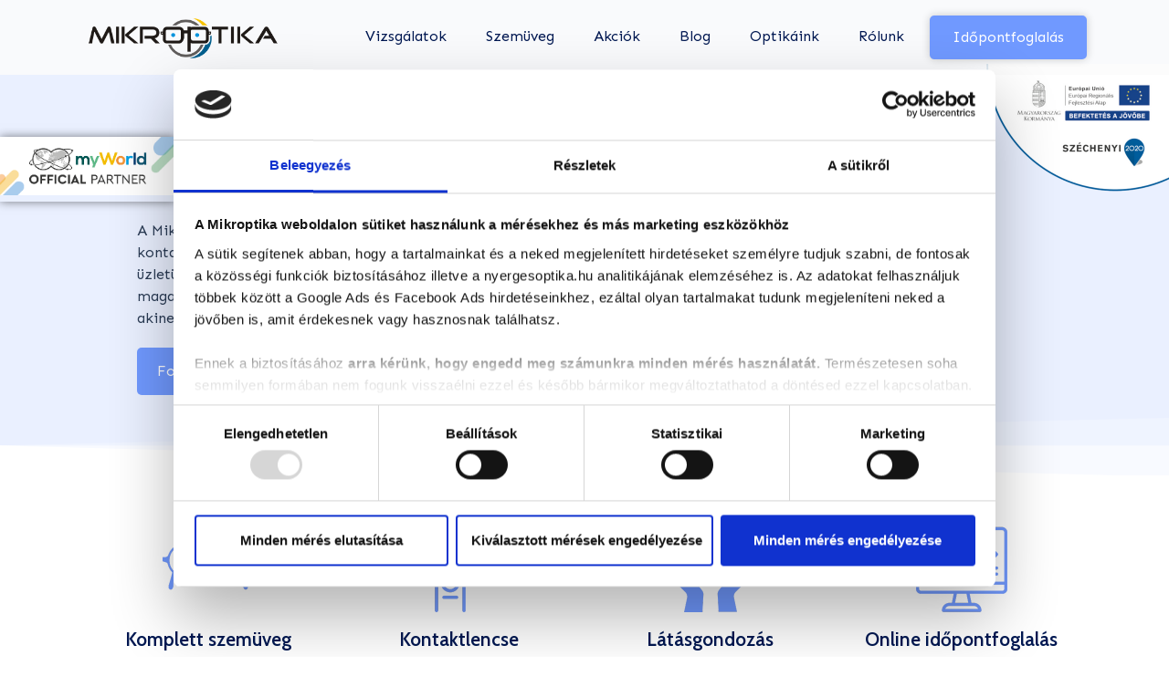

--- FILE ---
content_type: text/html; charset=UTF-8
request_url: https://mikroptika.hu/
body_size: 20756
content:
<!doctype html>
<html lang="hu">
<head>
	<meta charset="UTF-8">
	<meta name="viewport" content="width=device-width, initial-scale=1">
	<link rel="profile" href="https://gmpg.org/xfn/11">
	<script>
	window.dataLayer = window.dataLayer || [];
	function gtag() {
		dataLayer.push(arguments);
	}
	gtag("consent", "default", {
		ad_user_data: "denied",
		ad_personalization: "denied",
		ad_storage: "denied",
		analytics_storage: "denied",
		functionality_storage: "denied",
		personalization_storage: "denied",
		security_storage: "granted",
		wait_for_update: 500,
	});
	gtag("set", "ads_data_redaction", true);
	</script>
<script>
		(function (w, d, s, l, i) {
		w[l] = w[l] || []; w[l].push({'gtm.start':new Date().getTime(), event: 'gtm.js'});
		var f = d.getElementsByTagName(s)[0],  j = d.createElement(s), dl = l !== 'dataLayer' ? '&l=' + l : '';
		j.async = true; j.src = 'https://www.googletagmanager.com/gtm.js?id=' + i + dl;
		f.parentNode.insertBefore(j, f);})(
		window,
		document,
		'script',
		'dataLayer',
		'GTM-KV72ZL8F'
	);
</script>
<script type="text/javascript"
		id="Cookiebot"
		src="https://consent.cookiebot.com/uc.js"
		data-cbid="b173c5cb-8c08-435f-bcd9-f34f0cd58684"
							async	></script>
<meta name='robots' content='index, follow, max-image-preview:large, max-snippet:-1, max-video-preview:-1' />

	<!-- This site is optimized with the Yoast SEO Premium plugin v20.0 (Yoast SEO v22.8) - https://yoast.com/wordpress/plugins/seo/ -->
	<title>Az éleslátás érték! - Mikroptika</title>
	<meta name="description" content="A Mikroptika csapata 25 éve, magas szakmai színvonalat képviselve őrzi a szemüveget és kontaktlencsét viselők szemének egészségét." />
	<link rel="canonical" href="https://mikroptika.hu/" />
	<meta property="og:locale" content="hu_HU" />
	<meta property="og:type" content="website" />
	<meta property="og:title" content="Főoldal" />
	<meta property="og:description" content="A Mikroptika csapata 25 éve, magas szakmai színvonalat képviselve őrzi a szemüveget és kontaktlencsét viselők szemének egészségét." />
	<meta property="og:url" content="https://mikroptika.hu/" />
	<meta property="og:site_name" content="Mikroptika" />
	<meta property="article:modified_time" content="2025-12-18T13:08:20+00:00" />
	<meta property="og:image" content="https://mikroptika.hu/wp-content/uploads/2023/08/Mikroptika_fooldal.jpg" />
	<meta property="og:image:width" content="940" />
	<meta property="og:image:height" content="788" />
	<meta property="og:image:type" content="image/jpeg" />
	<meta name="twitter:card" content="summary_large_image" />
	<script type="application/ld+json" class="yoast-schema-graph">{"@context":"https://schema.org","@graph":[{"@type":"WebPage","@id":"https://mikroptika.hu/","url":"https://mikroptika.hu/","name":"Az éleslátás érték! - Mikroptika","isPartOf":{"@id":"https://mikroptika.hu/#website"},"about":{"@id":"https://mikroptika.hu/#organization"},"primaryImageOfPage":{"@id":"https://mikroptika.hu/#primaryimage"},"image":{"@id":"https://mikroptika.hu/#primaryimage"},"thumbnailUrl":"https://mikroptika.hu/wp-content/uploads/2023/08/Mikroptika_fooldal.jpg","datePublished":"2023-02-28T14:42:10+00:00","dateModified":"2025-12-18T13:08:20+00:00","description":"A Mikroptika csapata 25 éve, magas szakmai színvonalat képviselve őrzi a szemüveget és kontaktlencsét viselők szemének egészségét.","breadcrumb":{"@id":"https://mikroptika.hu/#breadcrumb"},"inLanguage":"hu","potentialAction":[{"@type":"ReadAction","target":["https://mikroptika.hu/"]}]},{"@type":"ImageObject","inLanguage":"hu","@id":"https://mikroptika.hu/#primaryimage","url":"https://mikroptika.hu/wp-content/uploads/2023/08/Mikroptika_fooldal.jpg","contentUrl":"https://mikroptika.hu/wp-content/uploads/2023/08/Mikroptika_fooldal.jpg","width":940,"height":788,"caption":"Mikroptika_fooldal"},{"@type":"BreadcrumbList","@id":"https://mikroptika.hu/#breadcrumb","itemListElement":[{"@type":"ListItem","position":1,"name":"Kezdőlap"}]},{"@type":"WebSite","@id":"https://mikroptika.hu/#website","url":"https://mikroptika.hu/","name":"Mikroptika Nyergesújfalu","description":"Mikroptika Nyergesújfalu és Környe","publisher":{"@id":"https://mikroptika.hu/#organization"},"potentialAction":[{"@type":"SearchAction","target":{"@type":"EntryPoint","urlTemplate":"https://mikroptika.hu/?s={search_term_string}"},"query-input":"required name=search_term_string"}],"inLanguage":"hu"},{"@type":"Organization","@id":"https://mikroptika.hu/#organization","name":"Mikroptika Nyergesújfalu","url":"https://mikroptika.hu/","logo":{"@type":"ImageObject","inLanguage":"hu","@id":"https://mikroptika.hu/#/schema/logo/image/","url":"https://mikroptika.hu/wp-content/uploads/2023/03/Mikroptika-logo-2.png","contentUrl":"https://mikroptika.hu/wp-content/uploads/2023/03/Mikroptika-logo-2.png","width":1050,"height":300,"caption":"Mikroptika Nyergesújfalu"},"image":{"@id":"https://mikroptika.hu/#/schema/logo/image/"}}]}</script>
	<meta name="google-site-verification" content="wmAupom8X4blRSy8UTzI8OR3veBEL3-mokXzAx7vajo" />
	<!-- / Yoast SEO Premium plugin. -->


<link href='https://fonts.gstatic.com' crossorigin rel='preconnect' />
<link rel="alternate" type="application/rss+xml" title="Mikroptika &raquo; hírcsatorna" href="https://mikroptika.hu/feed/" />
<link rel="alternate" type="application/rss+xml" title="Mikroptika &raquo; hozzászólás hírcsatorna" href="https://mikroptika.hu/comments/feed/" />
<link rel="alternate" type="application/rss+xml" title="Mikroptika &raquo; Főoldal hozzászólás hírcsatorna" href="https://mikroptika.hu/fooldal/feed/" />
<link rel="alternate" title="oEmbed (JSON)" type="application/json+oembed" href="https://mikroptika.hu/wp-json/oembed/1.0/embed?url=https%3A%2F%2Fmikroptika.hu%2F" />
<link rel="alternate" title="oEmbed (XML)" type="text/xml+oembed" href="https://mikroptika.hu/wp-json/oembed/1.0/embed?url=https%3A%2F%2Fmikroptika.hu%2F&#038;format=xml" />
<style id='wp-img-auto-sizes-contain-inline-css'>
img:is([sizes=auto i],[sizes^="auto," i]){contain-intrinsic-size:3000px 1500px}
/*# sourceURL=wp-img-auto-sizes-contain-inline-css */
</style>
<link rel='stylesheet' id='hfe-widgets-style-css' href='https://mikroptika.hu/wp-content/plugins/header-footer-elementor/inc/widgets-css/frontend.css?ver=1.6.35' media='all' />
<link rel='stylesheet' id='jkit-elements-main-css' href='https://mikroptika.hu/wp-content/plugins/jeg-elementor-kit/assets/css/elements/main.css?ver=2.6.5' media='all' />
<style id='wp-emoji-styles-inline-css'>

	img.wp-smiley, img.emoji {
		display: inline !important;
		border: none !important;
		box-shadow: none !important;
		height: 1em !important;
		width: 1em !important;
		margin: 0 0.07em !important;
		vertical-align: -0.1em !important;
		background: none !important;
		padding: 0 !important;
	}
/*# sourceURL=wp-emoji-styles-inline-css */
</style>
<style id='classic-theme-styles-inline-css'>
/*! This file is auto-generated */
.wp-block-button__link{color:#fff;background-color:#32373c;border-radius:9999px;box-shadow:none;text-decoration:none;padding:calc(.667em + 2px) calc(1.333em + 2px);font-size:1.125em}.wp-block-file__button{background:#32373c;color:#fff;text-decoration:none}
/*# sourceURL=/wp-includes/css/classic-themes.min.css */
</style>
<link rel='stylesheet' id='hfe-style-css' href='https://mikroptika.hu/wp-content/plugins/header-footer-elementor/assets/css/header-footer-elementor.css?ver=1.6.35' media='all' />
<link rel='stylesheet' id='elementor-icons-css' href='https://mikroptika.hu/wp-content/plugins/elementor/assets/lib/eicons/css/elementor-icons.min.css?ver=5.29.0' media='all' />
<link rel='stylesheet' id='elementor-frontend-css' href='https://mikroptika.hu/wp-content/plugins/elementor/assets/css/frontend-lite.min.css?ver=3.21.8' media='all' />
<link rel='stylesheet' id='swiper-css' href='https://mikroptika.hu/wp-content/plugins/elementor/assets/lib/swiper/v8/css/swiper.min.css?ver=8.4.5' media='all' />
<link rel='stylesheet' id='elementor-post-12-css' href='https://mikroptika.hu/wp-content/uploads/elementor/css/post-12.css?ver=1718623416' media='all' />
<link rel='stylesheet' id='amelia-elementor-widget-font-css' href='https://mikroptika.hu/wp-content/plugins/ameliabooking/public/css/frontend/elementor.css?ver=7.5.1' media='all' />
<link rel='stylesheet' id='elementor-pro-css' href='https://mikroptika.hu/wp-content/plugins/elementor-pro-2/assets/css/frontend-lite.min.css?ver=3.10.3' media='all' />
<link rel='stylesheet' id='font-awesome-5-all-css' href='https://mikroptika.hu/wp-content/plugins/elementor/assets/lib/font-awesome/css/all.min.css?ver=3.21.8' media='all' />
<link rel='stylesheet' id='font-awesome-4-shim-css' href='https://mikroptika.hu/wp-content/plugins/elementor/assets/lib/font-awesome/css/v4-shims.min.css?ver=3.21.8' media='all' />
<link rel='stylesheet' id='elementor-post-26-css' href='https://mikroptika.hu/wp-content/uploads/elementor/css/post-26.css?ver=1766063302' media='all' />
<link rel='stylesheet' id='hello-elementor-css' href='https://mikroptika.hu/wp-content/themes/hello-elementor/style.min.css?ver=3.0.2' media='all' />
<link rel='stylesheet' id='hello-elementor-theme-style-css' href='https://mikroptika.hu/wp-content/themes/hello-elementor/theme.min.css?ver=3.0.2' media='all' />
<link rel='stylesheet' id='hello-elementor-header-footer-css' href='https://mikroptika.hu/wp-content/themes/hello-elementor/header-footer.min.css?ver=3.0.2' media='all' />
<link rel='stylesheet' id='elementor-post-78-css' href='https://mikroptika.hu/wp-content/uploads/elementor/css/post-78.css?ver=1718623416' media='all' />
<link rel='stylesheet' id='elementor-post-204-css' href='https://mikroptika.hu/wp-content/uploads/elementor/css/post-204.css?ver=1768222362' media='all' />
<link rel='stylesheet' id='elementor-icons-ekiticons-css' href='https://mikroptika.hu/wp-content/plugins/elementskit-lite/modules/elementskit-icon-pack/assets/css/ekiticons.css?ver=3.1.4' media='all' />
<link rel='stylesheet' id='ekit-widget-styles-css' href='https://mikroptika.hu/wp-content/plugins/elementskit-lite/widgets/init/assets/css/widget-styles.css?ver=3.1.4' media='all' />
<link rel='stylesheet' id='ekit-responsive-css' href='https://mikroptika.hu/wp-content/plugins/elementskit-lite/widgets/init/assets/css/responsive.css?ver=3.1.4' media='all' />
<link rel='stylesheet' id='google-fonts-1-css' href='https://fonts.googleapis.com/css?family=Inter%3A100%2C100italic%2C200%2C200italic%2C300%2C300italic%2C400%2C400italic%2C500%2C500italic%2C600%2C600italic%2C700%2C700italic%2C800%2C800italic%2C900%2C900italic%7CHind%3A100%2C100italic%2C200%2C200italic%2C300%2C300italic%2C400%2C400italic%2C500%2C500italic%2C600%2C600italic%2C700%2C700italic%2C800%2C800italic%2C900%2C900italic%7CSen%3A100%2C100italic%2C200%2C200italic%2C300%2C300italic%2C400%2C400italic%2C500%2C500italic%2C600%2C600italic%2C700%2C700italic%2C800%2C800italic%2C900%2C900italic%7CCabin%3A100%2C100italic%2C200%2C200italic%2C300%2C300italic%2C400%2C400italic%2C500%2C500italic%2C600%2C600italic%2C700%2C700italic%2C800%2C800italic%2C900%2C900italic%7CRoboto%3A100%2C100italic%2C200%2C200italic%2C300%2C300italic%2C400%2C400italic%2C500%2C500italic%2C600%2C600italic%2C700%2C700italic%2C800%2C800italic%2C900%2C900italic&#038;display=swap&#038;subset=latin-ext&#038;ver=6.9' media='all' />
<link rel='stylesheet' id='elementor-icons-jkiticon-css' href='https://mikroptika.hu/wp-content/plugins/jeg-elementor-kit/assets/fonts/jkiticon/jkiticon.css?ver=2.6.5' media='all' />
<link rel='stylesheet' id='elementor-icons-shared-0-css' href='https://mikroptika.hu/wp-content/plugins/elementor/assets/lib/font-awesome/css/fontawesome.min.css?ver=5.15.3' media='all' />
<link rel='stylesheet' id='elementor-icons-fa-regular-css' href='https://mikroptika.hu/wp-content/plugins/elementor/assets/lib/font-awesome/css/regular.min.css?ver=5.15.3' media='all' />
<link rel='stylesheet' id='elementor-icons-fa-solid-css' href='https://mikroptika.hu/wp-content/plugins/elementor/assets/lib/font-awesome/css/solid.min.css?ver=5.15.3' media='all' />
<link rel="preconnect" href="https://fonts.gstatic.com/" crossorigin><script src="https://mikroptika.hu/wp-content/plugins/elementor/assets/lib/font-awesome/js/v4-shims.min.js?ver=3.21.8" id="font-awesome-4-shim-js"></script>
<script src="https://mikroptika.hu/wp-includes/js/jquery/jquery.min.js?ver=3.7.1" id="jquery-core-js"></script>
<script src="https://mikroptika.hu/wp-includes/js/jquery/jquery-migrate.min.js?ver=3.4.1" id="jquery-migrate-js"></script>
<link rel="https://api.w.org/" href="https://mikroptika.hu/wp-json/" /><link rel="alternate" title="JSON" type="application/json" href="https://mikroptika.hu/wp-json/wp/v2/pages/26" /><link rel="EditURI" type="application/rsd+xml" title="RSD" href="https://mikroptika.hu/xmlrpc.php?rsd" />
<meta name="generator" content="WordPress 6.9" />
<link rel='shortlink' href='https://mikroptika.hu/' />
<meta name="generator" content="Elementor 3.21.8; features: e_optimized_assets_loading, e_optimized_css_loading, additional_custom_breakpoints; settings: css_print_method-external, google_font-enabled, font_display-swap">
<link rel="icon" href="https://mikroptika.hu/wp-content/uploads/2023/02/Mikroptika-favicon-150x150.png" sizes="32x32" />
<link rel="icon" href="https://mikroptika.hu/wp-content/uploads/2023/02/Mikroptika-favicon-300x300.png" sizes="192x192" />
<link rel="apple-touch-icon" href="https://mikroptika.hu/wp-content/uploads/2023/02/Mikroptika-favicon-300x300.png" />
<meta name="msapplication-TileImage" content="https://mikroptika.hu/wp-content/uploads/2023/02/Mikroptika-favicon-300x300.png" />
<style id='global-styles-inline-css'>
:root{--wp--preset--aspect-ratio--square: 1;--wp--preset--aspect-ratio--4-3: 4/3;--wp--preset--aspect-ratio--3-4: 3/4;--wp--preset--aspect-ratio--3-2: 3/2;--wp--preset--aspect-ratio--2-3: 2/3;--wp--preset--aspect-ratio--16-9: 16/9;--wp--preset--aspect-ratio--9-16: 9/16;--wp--preset--color--black: #000000;--wp--preset--color--cyan-bluish-gray: #abb8c3;--wp--preset--color--white: #ffffff;--wp--preset--color--pale-pink: #f78da7;--wp--preset--color--vivid-red: #cf2e2e;--wp--preset--color--luminous-vivid-orange: #ff6900;--wp--preset--color--luminous-vivid-amber: #fcb900;--wp--preset--color--light-green-cyan: #7bdcb5;--wp--preset--color--vivid-green-cyan: #00d084;--wp--preset--color--pale-cyan-blue: #8ed1fc;--wp--preset--color--vivid-cyan-blue: #0693e3;--wp--preset--color--vivid-purple: #9b51e0;--wp--preset--gradient--vivid-cyan-blue-to-vivid-purple: linear-gradient(135deg,rgb(6,147,227) 0%,rgb(155,81,224) 100%);--wp--preset--gradient--light-green-cyan-to-vivid-green-cyan: linear-gradient(135deg,rgb(122,220,180) 0%,rgb(0,208,130) 100%);--wp--preset--gradient--luminous-vivid-amber-to-luminous-vivid-orange: linear-gradient(135deg,rgb(252,185,0) 0%,rgb(255,105,0) 100%);--wp--preset--gradient--luminous-vivid-orange-to-vivid-red: linear-gradient(135deg,rgb(255,105,0) 0%,rgb(207,46,46) 100%);--wp--preset--gradient--very-light-gray-to-cyan-bluish-gray: linear-gradient(135deg,rgb(238,238,238) 0%,rgb(169,184,195) 100%);--wp--preset--gradient--cool-to-warm-spectrum: linear-gradient(135deg,rgb(74,234,220) 0%,rgb(151,120,209) 20%,rgb(207,42,186) 40%,rgb(238,44,130) 60%,rgb(251,105,98) 80%,rgb(254,248,76) 100%);--wp--preset--gradient--blush-light-purple: linear-gradient(135deg,rgb(255,206,236) 0%,rgb(152,150,240) 100%);--wp--preset--gradient--blush-bordeaux: linear-gradient(135deg,rgb(254,205,165) 0%,rgb(254,45,45) 50%,rgb(107,0,62) 100%);--wp--preset--gradient--luminous-dusk: linear-gradient(135deg,rgb(255,203,112) 0%,rgb(199,81,192) 50%,rgb(65,88,208) 100%);--wp--preset--gradient--pale-ocean: linear-gradient(135deg,rgb(255,245,203) 0%,rgb(182,227,212) 50%,rgb(51,167,181) 100%);--wp--preset--gradient--electric-grass: linear-gradient(135deg,rgb(202,248,128) 0%,rgb(113,206,126) 100%);--wp--preset--gradient--midnight: linear-gradient(135deg,rgb(2,3,129) 0%,rgb(40,116,252) 100%);--wp--preset--font-size--small: 13px;--wp--preset--font-size--medium: 20px;--wp--preset--font-size--large: 36px;--wp--preset--font-size--x-large: 42px;--wp--preset--spacing--20: 0.44rem;--wp--preset--spacing--30: 0.67rem;--wp--preset--spacing--40: 1rem;--wp--preset--spacing--50: 1.5rem;--wp--preset--spacing--60: 2.25rem;--wp--preset--spacing--70: 3.38rem;--wp--preset--spacing--80: 5.06rem;--wp--preset--shadow--natural: 6px 6px 9px rgba(0, 0, 0, 0.2);--wp--preset--shadow--deep: 12px 12px 50px rgba(0, 0, 0, 0.4);--wp--preset--shadow--sharp: 6px 6px 0px rgba(0, 0, 0, 0.2);--wp--preset--shadow--outlined: 6px 6px 0px -3px rgb(255, 255, 255), 6px 6px rgb(0, 0, 0);--wp--preset--shadow--crisp: 6px 6px 0px rgb(0, 0, 0);}:where(.is-layout-flex){gap: 0.5em;}:where(.is-layout-grid){gap: 0.5em;}body .is-layout-flex{display: flex;}.is-layout-flex{flex-wrap: wrap;align-items: center;}.is-layout-flex > :is(*, div){margin: 0;}body .is-layout-grid{display: grid;}.is-layout-grid > :is(*, div){margin: 0;}:where(.wp-block-columns.is-layout-flex){gap: 2em;}:where(.wp-block-columns.is-layout-grid){gap: 2em;}:where(.wp-block-post-template.is-layout-flex){gap: 1.25em;}:where(.wp-block-post-template.is-layout-grid){gap: 1.25em;}.has-black-color{color: var(--wp--preset--color--black) !important;}.has-cyan-bluish-gray-color{color: var(--wp--preset--color--cyan-bluish-gray) !important;}.has-white-color{color: var(--wp--preset--color--white) !important;}.has-pale-pink-color{color: var(--wp--preset--color--pale-pink) !important;}.has-vivid-red-color{color: var(--wp--preset--color--vivid-red) !important;}.has-luminous-vivid-orange-color{color: var(--wp--preset--color--luminous-vivid-orange) !important;}.has-luminous-vivid-amber-color{color: var(--wp--preset--color--luminous-vivid-amber) !important;}.has-light-green-cyan-color{color: var(--wp--preset--color--light-green-cyan) !important;}.has-vivid-green-cyan-color{color: var(--wp--preset--color--vivid-green-cyan) !important;}.has-pale-cyan-blue-color{color: var(--wp--preset--color--pale-cyan-blue) !important;}.has-vivid-cyan-blue-color{color: var(--wp--preset--color--vivid-cyan-blue) !important;}.has-vivid-purple-color{color: var(--wp--preset--color--vivid-purple) !important;}.has-black-background-color{background-color: var(--wp--preset--color--black) !important;}.has-cyan-bluish-gray-background-color{background-color: var(--wp--preset--color--cyan-bluish-gray) !important;}.has-white-background-color{background-color: var(--wp--preset--color--white) !important;}.has-pale-pink-background-color{background-color: var(--wp--preset--color--pale-pink) !important;}.has-vivid-red-background-color{background-color: var(--wp--preset--color--vivid-red) !important;}.has-luminous-vivid-orange-background-color{background-color: var(--wp--preset--color--luminous-vivid-orange) !important;}.has-luminous-vivid-amber-background-color{background-color: var(--wp--preset--color--luminous-vivid-amber) !important;}.has-light-green-cyan-background-color{background-color: var(--wp--preset--color--light-green-cyan) !important;}.has-vivid-green-cyan-background-color{background-color: var(--wp--preset--color--vivid-green-cyan) !important;}.has-pale-cyan-blue-background-color{background-color: var(--wp--preset--color--pale-cyan-blue) !important;}.has-vivid-cyan-blue-background-color{background-color: var(--wp--preset--color--vivid-cyan-blue) !important;}.has-vivid-purple-background-color{background-color: var(--wp--preset--color--vivid-purple) !important;}.has-black-border-color{border-color: var(--wp--preset--color--black) !important;}.has-cyan-bluish-gray-border-color{border-color: var(--wp--preset--color--cyan-bluish-gray) !important;}.has-white-border-color{border-color: var(--wp--preset--color--white) !important;}.has-pale-pink-border-color{border-color: var(--wp--preset--color--pale-pink) !important;}.has-vivid-red-border-color{border-color: var(--wp--preset--color--vivid-red) !important;}.has-luminous-vivid-orange-border-color{border-color: var(--wp--preset--color--luminous-vivid-orange) !important;}.has-luminous-vivid-amber-border-color{border-color: var(--wp--preset--color--luminous-vivid-amber) !important;}.has-light-green-cyan-border-color{border-color: var(--wp--preset--color--light-green-cyan) !important;}.has-vivid-green-cyan-border-color{border-color: var(--wp--preset--color--vivid-green-cyan) !important;}.has-pale-cyan-blue-border-color{border-color: var(--wp--preset--color--pale-cyan-blue) !important;}.has-vivid-cyan-blue-border-color{border-color: var(--wp--preset--color--vivid-cyan-blue) !important;}.has-vivid-purple-border-color{border-color: var(--wp--preset--color--vivid-purple) !important;}.has-vivid-cyan-blue-to-vivid-purple-gradient-background{background: var(--wp--preset--gradient--vivid-cyan-blue-to-vivid-purple) !important;}.has-light-green-cyan-to-vivid-green-cyan-gradient-background{background: var(--wp--preset--gradient--light-green-cyan-to-vivid-green-cyan) !important;}.has-luminous-vivid-amber-to-luminous-vivid-orange-gradient-background{background: var(--wp--preset--gradient--luminous-vivid-amber-to-luminous-vivid-orange) !important;}.has-luminous-vivid-orange-to-vivid-red-gradient-background{background: var(--wp--preset--gradient--luminous-vivid-orange-to-vivid-red) !important;}.has-very-light-gray-to-cyan-bluish-gray-gradient-background{background: var(--wp--preset--gradient--very-light-gray-to-cyan-bluish-gray) !important;}.has-cool-to-warm-spectrum-gradient-background{background: var(--wp--preset--gradient--cool-to-warm-spectrum) !important;}.has-blush-light-purple-gradient-background{background: var(--wp--preset--gradient--blush-light-purple) !important;}.has-blush-bordeaux-gradient-background{background: var(--wp--preset--gradient--blush-bordeaux) !important;}.has-luminous-dusk-gradient-background{background: var(--wp--preset--gradient--luminous-dusk) !important;}.has-pale-ocean-gradient-background{background: var(--wp--preset--gradient--pale-ocean) !important;}.has-electric-grass-gradient-background{background: var(--wp--preset--gradient--electric-grass) !important;}.has-midnight-gradient-background{background: var(--wp--preset--gradient--midnight) !important;}.has-small-font-size{font-size: var(--wp--preset--font-size--small) !important;}.has-medium-font-size{font-size: var(--wp--preset--font-size--medium) !important;}.has-large-font-size{font-size: var(--wp--preset--font-size--large) !important;}.has-x-large-font-size{font-size: var(--wp--preset--font-size--x-large) !important;}
/*# sourceURL=global-styles-inline-css */
</style>
<link rel='stylesheet' id='jeg-dynamic-style-css' href='https://mikroptika.hu/wp-content/plugins/jeg-elementor-kit/lib/jeg-framework/assets/css/jeg-dynamic-styles.css?ver=1.3.0' media='all' />
<link rel='stylesheet' id='e-animations-css' href='https://mikroptika.hu/wp-content/plugins/elementor/assets/lib/animations/animations.min.css?ver=3.21.8' media='all' />
</head>
<body class="home wp-singular page-template-default page page-id-26 wp-custom-logo wp-theme-hello-elementor ehf-template-hello-elementor ehf-stylesheet-hello-elementor jkit-color-scheme elementor-default elementor-template-full-width elementor-kit-12 elementor-page elementor-page-26">


<a class="skip-link screen-reader-text" href="#content">Ugrás a tartalomhoz</a>

		<div data-elementor-type="header" data-elementor-id="78" class="elementor elementor-78 elementor-location-header">
					<div class="elementor-section-wrap">
								<section class="elementor-section elementor-top-section elementor-element elementor-element-47179fd4 elementor-section-height-min-height jkit-sticky-element--enabled jkit-sticky-position--fixed elementor-section-items-stretch elementor-section-boxed elementor-section-height-default jkit-sticky-element-on--down" data-id="47179fd4" data-element_type="section" data-settings="{&quot;background_background&quot;:&quot;classic&quot;,&quot;jkit_sticky_device&quot;:[&quot;desktop&quot;,&quot;mobile&quot;],&quot;jkit_sticky_top_position&quot;:{&quot;unit&quot;:&quot;px&quot;,&quot;size&quot;:0,&quot;sizes&quot;:[]}}">
						<div class="elementor-container elementor-column-gap-default">
					<div class="elementor-column elementor-col-50 elementor-top-column elementor-element elementor-element-20f819bd" data-id="20f819bd" data-element_type="column">
			<div class="elementor-widget-wrap elementor-element-populated">
						<div class="elementor-element elementor-element-1fbbbd1c elementor-widget elementor-widget-image" data-id="1fbbbd1c" data-element_type="widget" data-widget_type="image.default">
				<div class="elementor-widget-container">
			<style>/*! elementor - v3.21.0 - 26-05-2024 */
.elementor-widget-image{text-align:center}.elementor-widget-image a{display:inline-block}.elementor-widget-image a img[src$=".svg"]{width:48px}.elementor-widget-image img{vertical-align:middle;display:inline-block}</style>											<a href="https://mikroptika.hu">
							<img fetchpriority="high" width="700" height="200" src="https://mikroptika.hu/wp-content/uploads/2023/03/Mikroptika-logo-4.png" class="attachment-full size-full wp-image-1237" alt="" decoding="async" srcset="https://mikroptika.hu/wp-content/uploads/2023/03/Mikroptika-logo-4.png 700w, https://mikroptika.hu/wp-content/uploads/2023/03/Mikroptika-logo-4-300x86.png 300w, https://mikroptika.hu/wp-content/uploads/2023/03/Mikroptika-logo-4-350x100.png 350w" sizes="(max-width: 700px) 100vw, 700px" />								</a>
													</div>
				</div>
					</div>
		</div>
				<div class="elementor-column elementor-col-50 elementor-top-column elementor-element elementor-element-1cfe7398" data-id="1cfe7398" data-element_type="column">
			<div class="elementor-widget-wrap elementor-element-populated">
						<div class="elementor-element elementor-element-4280bd4 hfe-nav-menu__align-right hfe-submenu-icon-arrow hfe-submenu-animation-none hfe-link-redirect-child hfe-nav-menu__breakpoint-tablet elementor-widget elementor-widget-navigation-menu" data-id="4280bd4" data-element_type="widget" data-settings="{&quot;menu_space_between&quot;:{&quot;unit&quot;:&quot;px&quot;,&quot;size&quot;:13,&quot;sizes&quot;:[]},&quot;padding&quot;:{&quot;unit&quot;:&quot;em&quot;,&quot;top&quot;:&quot;&quot;,&quot;right&quot;:&quot;&quot;,&quot;bottom&quot;:&quot;&quot;,&quot;left&quot;:&quot;&quot;,&quot;isLinked&quot;:false},&quot;padding_tablet&quot;:{&quot;unit&quot;:&quot;em&quot;,&quot;top&quot;:&quot;&quot;,&quot;right&quot;:&quot;&quot;,&quot;bottom&quot;:&quot;&quot;,&quot;left&quot;:&quot;&quot;,&quot;isLinked&quot;:true},&quot;padding_mobile&quot;:{&quot;unit&quot;:&quot;em&quot;,&quot;top&quot;:&quot;&quot;,&quot;right&quot;:&quot;&quot;,&quot;bottom&quot;:&quot;&quot;,&quot;left&quot;:&quot;&quot;,&quot;isLinked&quot;:true},&quot;padding_horizontal_dropdown_item_mobile&quot;:{&quot;unit&quot;:&quot;px&quot;,&quot;size&quot;:20,&quot;sizes&quot;:[]},&quot;padding_vertical_dropdown_item_mobile&quot;:{&quot;unit&quot;:&quot;px&quot;,&quot;size&quot;:20,&quot;sizes&quot;:[]},&quot;distance_from_menu_mobile&quot;:{&quot;unit&quot;:&quot;px&quot;,&quot;size&quot;:15,&quot;sizes&quot;:[]},&quot;toggle_size_mobile&quot;:{&quot;unit&quot;:&quot;px&quot;,&quot;size&quot;:20,&quot;sizes&quot;:[]},&quot;toggle_border_width_mobile&quot;:{&quot;unit&quot;:&quot;px&quot;,&quot;size&quot;:1,&quot;sizes&quot;:[]},&quot;toggle_border_radius_mobile&quot;:{&quot;unit&quot;:&quot;px&quot;,&quot;size&quot;:50,&quot;sizes&quot;:[]},&quot;padding_horizontal_menu_item&quot;:{&quot;unit&quot;:&quot;px&quot;,&quot;size&quot;:15,&quot;sizes&quot;:[]},&quot;padding_horizontal_menu_item_tablet&quot;:{&quot;unit&quot;:&quot;px&quot;,&quot;size&quot;:&quot;&quot;,&quot;sizes&quot;:[]},&quot;padding_horizontal_menu_item_mobile&quot;:{&quot;unit&quot;:&quot;px&quot;,&quot;size&quot;:&quot;&quot;,&quot;sizes&quot;:[]},&quot;padding_vertical_menu_item&quot;:{&quot;unit&quot;:&quot;px&quot;,&quot;size&quot;:15,&quot;sizes&quot;:[]},&quot;padding_vertical_menu_item_tablet&quot;:{&quot;unit&quot;:&quot;px&quot;,&quot;size&quot;:&quot;&quot;,&quot;sizes&quot;:[]},&quot;padding_vertical_menu_item_mobile&quot;:{&quot;unit&quot;:&quot;px&quot;,&quot;size&quot;:&quot;&quot;,&quot;sizes&quot;:[]},&quot;menu_space_between_tablet&quot;:{&quot;unit&quot;:&quot;px&quot;,&quot;size&quot;:&quot;&quot;,&quot;sizes&quot;:[]},&quot;menu_space_between_mobile&quot;:{&quot;unit&quot;:&quot;px&quot;,&quot;size&quot;:&quot;&quot;,&quot;sizes&quot;:[]},&quot;menu_row_space&quot;:{&quot;unit&quot;:&quot;px&quot;,&quot;size&quot;:&quot;&quot;,&quot;sizes&quot;:[]},&quot;menu_row_space_tablet&quot;:{&quot;unit&quot;:&quot;px&quot;,&quot;size&quot;:&quot;&quot;,&quot;sizes&quot;:[]},&quot;menu_row_space_mobile&quot;:{&quot;unit&quot;:&quot;px&quot;,&quot;size&quot;:&quot;&quot;,&quot;sizes&quot;:[]},&quot;dropdown_border_radius&quot;:{&quot;unit&quot;:&quot;px&quot;,&quot;top&quot;:&quot;&quot;,&quot;right&quot;:&quot;&quot;,&quot;bottom&quot;:&quot;&quot;,&quot;left&quot;:&quot;&quot;,&quot;isLinked&quot;:true},&quot;dropdown_border_radius_tablet&quot;:{&quot;unit&quot;:&quot;px&quot;,&quot;top&quot;:&quot;&quot;,&quot;right&quot;:&quot;&quot;,&quot;bottom&quot;:&quot;&quot;,&quot;left&quot;:&quot;&quot;,&quot;isLinked&quot;:true},&quot;dropdown_border_radius_mobile&quot;:{&quot;unit&quot;:&quot;px&quot;,&quot;top&quot;:&quot;&quot;,&quot;right&quot;:&quot;&quot;,&quot;bottom&quot;:&quot;&quot;,&quot;left&quot;:&quot;&quot;,&quot;isLinked&quot;:true},&quot;width_dropdown_item&quot;:{&quot;unit&quot;:&quot;px&quot;,&quot;size&quot;:&quot;220&quot;,&quot;sizes&quot;:[]},&quot;width_dropdown_item_tablet&quot;:{&quot;unit&quot;:&quot;px&quot;,&quot;size&quot;:&quot;&quot;,&quot;sizes&quot;:[]},&quot;width_dropdown_item_mobile&quot;:{&quot;unit&quot;:&quot;px&quot;,&quot;size&quot;:&quot;&quot;,&quot;sizes&quot;:[]},&quot;padding_horizontal_dropdown_item&quot;:{&quot;unit&quot;:&quot;px&quot;,&quot;size&quot;:&quot;&quot;,&quot;sizes&quot;:[]},&quot;padding_horizontal_dropdown_item_tablet&quot;:{&quot;unit&quot;:&quot;px&quot;,&quot;size&quot;:&quot;&quot;,&quot;sizes&quot;:[]},&quot;padding_vertical_dropdown_item&quot;:{&quot;unit&quot;:&quot;px&quot;,&quot;size&quot;:15,&quot;sizes&quot;:[]},&quot;padding_vertical_dropdown_item_tablet&quot;:{&quot;unit&quot;:&quot;px&quot;,&quot;size&quot;:&quot;&quot;,&quot;sizes&quot;:[]},&quot;distance_from_menu&quot;:{&quot;unit&quot;:&quot;px&quot;,&quot;size&quot;:&quot;&quot;,&quot;sizes&quot;:[]},&quot;distance_from_menu_tablet&quot;:{&quot;unit&quot;:&quot;px&quot;,&quot;size&quot;:&quot;&quot;,&quot;sizes&quot;:[]},&quot;toggle_size&quot;:{&quot;unit&quot;:&quot;px&quot;,&quot;size&quot;:&quot;&quot;,&quot;sizes&quot;:[]},&quot;toggle_size_tablet&quot;:{&quot;unit&quot;:&quot;px&quot;,&quot;size&quot;:&quot;&quot;,&quot;sizes&quot;:[]},&quot;toggle_border_width&quot;:{&quot;unit&quot;:&quot;px&quot;,&quot;size&quot;:&quot;&quot;,&quot;sizes&quot;:[]},&quot;toggle_border_width_tablet&quot;:{&quot;unit&quot;:&quot;px&quot;,&quot;size&quot;:&quot;&quot;,&quot;sizes&quot;:[]},&quot;toggle_border_radius&quot;:{&quot;unit&quot;:&quot;px&quot;,&quot;size&quot;:&quot;&quot;,&quot;sizes&quot;:[]},&quot;toggle_border_radius_tablet&quot;:{&quot;unit&quot;:&quot;px&quot;,&quot;size&quot;:&quot;&quot;,&quot;sizes&quot;:[]}}" data-widget_type="navigation-menu.default">
				<div class="elementor-widget-container">
						<div class="hfe-nav-menu hfe-layout-horizontal hfe-nav-menu-layout horizontal hfe-pointer__underline hfe-animation__fade" data-layout="horizontal" data-last-item="cta">
				<div role="button" class="hfe-nav-menu__toggle elementor-clickable">
					<span class="screen-reader-text">Menu</span>
					<div class="hfe-nav-menu-icon">
						<i aria-hidden="true"  class="fas fa-align-justify"></i>					</div>
				</div>
				<nav itemscope="itemscope" itemtype="http://schema.org/SiteNavigationElement" class="hfe-nav-menu__layout-horizontal hfe-nav-menu__submenu-arrow" data-toggle-icon="&lt;i aria-hidden=&quot;true&quot; tabindex=&quot;0&quot; class=&quot;fas fa-align-justify&quot;&gt;&lt;/i&gt;" data-close-icon="&lt;i aria-hidden=&quot;true&quot; tabindex=&quot;0&quot; class=&quot;far fa-window-close&quot;&gt;&lt;/i&gt;" data-full-width="yes">
					<ul id="menu-1-4280bd4" class="hfe-nav-menu"><li id="menu-item-50" itemprop="name" class="menu-item menu-item-type-post_type menu-item-object-page parent hfe-creative-menu"><a href="https://mikroptika.hu/vizsgalatok/" itemprop="url" class = "hfe-menu-item">Vizsgálatok</a></li>
<li id="menu-item-48" itemprop="name" class="menu-item menu-item-type-post_type menu-item-object-page parent hfe-creative-menu"><a href="https://mikroptika.hu/szemuveg/" itemprop="url" class = "hfe-menu-item">Szemüveg</a></li>
<li id="menu-item-49" itemprop="name" class="menu-item menu-item-type-post_type menu-item-object-page parent hfe-creative-menu"><a href="https://mikroptika.hu/akciok/" itemprop="url" class = "hfe-menu-item">Akciók</a></li>
<li id="menu-item-1999" itemprop="name" class="menu-item menu-item-type-post_type menu-item-object-page parent hfe-creative-menu"><a href="https://mikroptika.hu/blog/" itemprop="url" class = "hfe-menu-item">Blog</a></li>
<li id="menu-item-46" itemprop="name" class="menu-item menu-item-type-post_type menu-item-object-page parent hfe-creative-menu"><a href="https://mikroptika.hu/optikaink/" itemprop="url" class = "hfe-menu-item">Optikáink</a></li>
<li id="menu-item-45" itemprop="name" class="menu-item menu-item-type-post_type menu-item-object-page parent hfe-creative-menu"><a href="https://mikroptika.hu/rolunk/" itemprop="url" class = "hfe-menu-item">Rólunk</a></li>
<li id="menu-item-757" itemprop="name" class="menu-item menu-item-type-custom menu-item-object-custom parent hfe-creative-menu"><a href="https://mikroptika.hu/idopontfoglalas/#idopont" itemprop="url" class = "hfe-menu-item">Időpontfoglalás</a></li>
</ul> 
				</nav>
			</div>
					</div>
				</div>
					</div>
		</div>
					</div>
		</section>
				<section class="elementor-section elementor-top-section elementor-element elementor-element-9429e7a elementor-section-height-min-height elementor-section-stretched elementor-section-boxed elementor-section-height-default elementor-section-items-middle" data-id="9429e7a" data-element_type="section" data-settings="{&quot;stretch_section&quot;:&quot;section-stretched&quot;}">
						<div class="elementor-container elementor-column-gap-default">
					<div class="elementor-column elementor-col-100 elementor-top-column elementor-element elementor-element-6e3d31a" data-id="6e3d31a" data-element_type="column">
			<div class="elementor-widget-wrap elementor-element-populated">
						<div class="elementor-element elementor-element-4f78221 elementor-widget__width-initial elementor-fixed elementor-widget elementor-widget-image" data-id="4f78221" data-element_type="widget" data-settings="{&quot;_position&quot;:&quot;fixed&quot;}" data-widget_type="image.default">
				<div class="elementor-widget-container">
														<a href="https://mikroptika.hu/rolunk/palyazat">
							<img width="400" height="300" src="https://mikroptika.hu/wp-content/uploads/2023/03/Mikroptika-palyazat-eu-regionalis-fejlesztesi-alap.png" class="attachment-full size-full wp-image-86" alt="" decoding="async" srcset="https://mikroptika.hu/wp-content/uploads/2023/03/Mikroptika-palyazat-eu-regionalis-fejlesztesi-alap.png 400w, https://mikroptika.hu/wp-content/uploads/2023/03/Mikroptika-palyazat-eu-regionalis-fejlesztesi-alap-300x225.png 300w" sizes="(max-width: 400px) 100vw, 400px" />								</a>
													</div>
				</div>
					</div>
		</div>
					</div>
		</section>
							</div>
				</div>
				<div data-elementor-type="wp-page" data-elementor-id="26" class="elementor elementor-26">
						<section class="elementor-section elementor-top-section elementor-element elementor-element-4223683c elementor-section-height-min-height elementor-section-stretched elementor-section-boxed elementor-section-height-default elementor-section-items-middle" data-id="4223683c" data-element_type="section" data-settings="{&quot;background_background&quot;:&quot;classic&quot;,&quot;stretch_section&quot;:&quot;section-stretched&quot;,&quot;shape_divider_bottom&quot;:&quot;opacity-tilt&quot;}">
							<div class="elementor-background-overlay"></div>
						<div class="elementor-shape elementor-shape-bottom" data-negative="false">
			<svg xmlns="http://www.w3.org/2000/svg" viewBox="0 0 2600 131.1" preserveAspectRatio="none">
	<path class="elementor-shape-fill" d="M0 0L2600 0 2600 69.1 0 0z"/>
	<path class="elementor-shape-fill" style="opacity:0.5" d="M0 0L2600 0 2600 69.1 0 69.1z"/>
	<path class="elementor-shape-fill" style="opacity:0.25" d="M2600 0L0 0 0 130.1 2600 69.1z"/>
</svg>		</div>
					<div class="elementor-container elementor-column-gap-default">
					<div class="elementor-column elementor-col-100 elementor-top-column elementor-element elementor-element-239b0e60" data-id="239b0e60" data-element_type="column" data-settings="{&quot;background_background&quot;:&quot;classic&quot;}">
			<div class="elementor-widget-wrap elementor-element-populated">
						<div class="elementor-element elementor-element-6f1a00d3 elementor-invisible elementor-widget elementor-widget-heading" data-id="6f1a00d3" data-element_type="widget" data-settings="{&quot;_animation&quot;:&quot;fadeInUp&quot;}" data-widget_type="heading.default">
				<div class="elementor-widget-container">
			<style>/*! elementor - v3.21.0 - 26-05-2024 */
.elementor-heading-title{padding:0;margin:0;line-height:1}.elementor-widget-heading .elementor-heading-title[class*=elementor-size-]>a{color:inherit;font-size:inherit;line-height:inherit}.elementor-widget-heading .elementor-heading-title.elementor-size-small{font-size:15px}.elementor-widget-heading .elementor-heading-title.elementor-size-medium{font-size:19px}.elementor-widget-heading .elementor-heading-title.elementor-size-large{font-size:29px}.elementor-widget-heading .elementor-heading-title.elementor-size-xl{font-size:39px}.elementor-widget-heading .elementor-heading-title.elementor-size-xxl{font-size:59px}</style><h1 class="elementor-heading-title elementor-size-default">Az éleslátás érték</h1>		</div>
				</div>
				<div class="elementor-element elementor-element-4eb00bc7 elementor-invisible elementor-widget elementor-widget-text-editor" data-id="4eb00bc7" data-element_type="widget" data-settings="{&quot;_animation&quot;:&quot;fadeInUp&quot;}" data-widget_type="text-editor.default">
				<div class="elementor-widget-container">
			<style>/*! elementor - v3.21.0 - 26-05-2024 */
.elementor-widget-text-editor.elementor-drop-cap-view-stacked .elementor-drop-cap{background-color:#69727d;color:#fff}.elementor-widget-text-editor.elementor-drop-cap-view-framed .elementor-drop-cap{color:#69727d;border:3px solid;background-color:transparent}.elementor-widget-text-editor:not(.elementor-drop-cap-view-default) .elementor-drop-cap{margin-top:8px}.elementor-widget-text-editor:not(.elementor-drop-cap-view-default) .elementor-drop-cap-letter{width:1em;height:1em}.elementor-widget-text-editor .elementor-drop-cap{float:left;text-align:center;line-height:1;font-size:50px}.elementor-widget-text-editor .elementor-drop-cap-letter{display:inline-block}</style>				A Mikroptika 25 éve áll a szemüveget és kontaktlencsét viselők rendelkezésére. Mindkét üzletünkben modern szemvizsgáló műszerekkel és  magas szakmai színvonalon várunk mindenkit, akinek az Éleslátás Érték!						</div>
				</div>
				<div class="elementor-element elementor-element-7eece443 elementor-mobile-align-center elementor-invisible elementor-widget elementor-widget-button" data-id="7eece443" data-element_type="widget" data-settings="{&quot;_animation&quot;:&quot;fadeInUp&quot;}" data-widget_type="button.default">
				<div class="elementor-widget-container">
					<div class="elementor-button-wrapper">
			<a class="elementor-button elementor-button-link elementor-size-sm" href="https://mikroptika.hu/idopontfoglalas/">
						<span class="elementor-button-content-wrapper">
									<span class="elementor-button-text">Foglalja le látásvizsgálatát online!</span>
					</span>
					</a>
		</div>
				</div>
				</div>
					</div>
		</div>
					</div>
		</section>
				<section class="elementor-section elementor-top-section elementor-element elementor-element-45a19387 elementor-section-boxed elementor-section-height-default elementor-section-height-default" data-id="45a19387" data-element_type="section" data-settings="{&quot;background_background&quot;:&quot;classic&quot;}">
						<div class="elementor-container elementor-column-gap-default">
					<div class="elementor-column elementor-col-25 elementor-top-column elementor-element elementor-element-5c66dd50 elementor-invisible" data-id="5c66dd50" data-element_type="column" data-settings="{&quot;animation&quot;:&quot;fadeInUp&quot;}">
			<div class="elementor-widget-wrap elementor-element-populated">
						<div class="elementor-element elementor-element-419f70c3 elementor-widget elementor-widget-image" data-id="419f70c3" data-element_type="widget" data-widget_type="image.default">
				<div class="elementor-widget-container">
													<img decoding="async" width="200" height="200" src="https://mikroptika.hu/wp-content/uploads/2023/04/Szemuvegkeszites.png" class="attachment-full size-full wp-image-534" alt="" srcset="https://mikroptika.hu/wp-content/uploads/2023/04/Szemuvegkeszites.png 200w, https://mikroptika.hu/wp-content/uploads/2023/04/Szemuvegkeszites-150x150.png 150w" sizes="(max-width: 200px) 100vw, 200px" />													</div>
				</div>
				<div class="elementor-element elementor-element-3a269be2 elementor-widget elementor-widget-heading" data-id="3a269be2" data-element_type="widget" data-widget_type="heading.default">
				<div class="elementor-widget-container">
			<h5 class="elementor-heading-title elementor-size-default">Komplett szemüveg</h5>		</div>
				</div>
				<div class="elementor-element elementor-element-2ce8c8e2 elementor-widget elementor-widget-text-editor" data-id="2ce8c8e2" data-element_type="widget" data-widget_type="text-editor.default">
				<div class="elementor-widget-container">
							<p>Szemüvegkészítés és szemüveg javítás, akár azonnal!</p>						</div>
				</div>
					</div>
		</div>
				<div class="elementor-column elementor-col-25 elementor-top-column elementor-element elementor-element-9fe88e4 elementor-invisible" data-id="9fe88e4" data-element_type="column" data-settings="{&quot;animation&quot;:&quot;fadeInUp&quot;,&quot;animation_delay&quot;:500}">
			<div class="elementor-widget-wrap elementor-element-populated">
						<div class="elementor-element elementor-element-63411b6 elementor-widget elementor-widget-image" data-id="63411b6" data-element_type="widget" data-widget_type="image.default">
				<div class="elementor-widget-container">
													<img loading="lazy" decoding="async" width="200" height="200" src="https://mikroptika.hu/wp-content/uploads/2023/04/Kontaktlencse.png" class="attachment-large size-large wp-image-531" alt="" srcset="https://mikroptika.hu/wp-content/uploads/2023/04/Kontaktlencse.png 200w, https://mikroptika.hu/wp-content/uploads/2023/04/Kontaktlencse-150x150.png 150w" sizes="(max-width: 200px) 100vw, 200px" />													</div>
				</div>
				<div class="elementor-element elementor-element-7eb84965 elementor-widget elementor-widget-heading" data-id="7eb84965" data-element_type="widget" data-widget_type="heading.default">
				<div class="elementor-widget-container">
			<h5 class="elementor-heading-title elementor-size-default">Kontaktlencse</h5>		</div>
				</div>
				<div class="elementor-element elementor-element-3ad84011 elementor-widget elementor-widget-text-editor" data-id="3ad84011" data-element_type="widget" data-widget_type="text-editor.default">
				<div class="elementor-widget-container">
							<p>Kontaktlencse illesztés, betanítás, kontroll.</p>						</div>
				</div>
					</div>
		</div>
				<div class="elementor-column elementor-col-25 elementor-top-column elementor-element elementor-element-5fe18f54 elementor-invisible" data-id="5fe18f54" data-element_type="column" data-settings="{&quot;animation&quot;:&quot;fadeInUp&quot;,&quot;animation_delay&quot;:1000}">
			<div class="elementor-widget-wrap elementor-element-populated">
						<div class="elementor-element elementor-element-1a99968a elementor-widget elementor-widget-image" data-id="1a99968a" data-element_type="widget" data-widget_type="image.default">
				<div class="elementor-widget-container">
													<img loading="lazy" decoding="async" width="200" height="200" src="https://mikroptika.hu/wp-content/uploads/2023/04/Latasgondozas.png" class="attachment-large size-large wp-image-532" alt="" srcset="https://mikroptika.hu/wp-content/uploads/2023/04/Latasgondozas.png 200w, https://mikroptika.hu/wp-content/uploads/2023/04/Latasgondozas-150x150.png 150w" sizes="(max-width: 200px) 100vw, 200px" />													</div>
				</div>
				<div class="elementor-element elementor-element-17d190dc elementor-widget elementor-widget-heading" data-id="17d190dc" data-element_type="widget" data-widget_type="heading.default">
				<div class="elementor-widget-container">
			<h5 class="elementor-heading-title elementor-size-default">Látásgondozás</h5>		</div>
				</div>
				<div class="elementor-element elementor-element-6ffd07b2 elementor-widget elementor-widget-text-editor" data-id="6ffd07b2" data-element_type="widget" data-widget_type="text-editor.default">
				<div class="elementor-widget-container">
							<p>Computeres látásvizsgálat, szemnyomásmérés, szakorvosi szemvizsgálat, gyermekszemészet, nyak- és fejfájás szűrés.</p>						</div>
				</div>
					</div>
		</div>
				<div class="elementor-column elementor-col-25 elementor-top-column elementor-element elementor-element-72acbb0a elementor-invisible" data-id="72acbb0a" data-element_type="column" data-settings="{&quot;animation&quot;:&quot;fadeInUp&quot;,&quot;animation_delay&quot;:1500}">
			<div class="elementor-widget-wrap elementor-element-populated">
						<div class="elementor-element elementor-element-410e63ec elementor-widget elementor-widget-image" data-id="410e63ec" data-element_type="widget" data-widget_type="image.default">
				<div class="elementor-widget-container">
													<img loading="lazy" decoding="async" width="200" height="200" src="https://mikroptika.hu/wp-content/uploads/2023/04/Online-idopontfoglalas-latasvizsgalatra.png" class="attachment-large size-large wp-image-533" alt="" srcset="https://mikroptika.hu/wp-content/uploads/2023/04/Online-idopontfoglalas-latasvizsgalatra.png 200w, https://mikroptika.hu/wp-content/uploads/2023/04/Online-idopontfoglalas-latasvizsgalatra-150x150.png 150w" sizes="(max-width: 200px) 100vw, 200px" />													</div>
				</div>
				<div class="elementor-element elementor-element-47487bd1 elementor-widget elementor-widget-heading" data-id="47487bd1" data-element_type="widget" data-widget_type="heading.default">
				<div class="elementor-widget-container">
			<h5 class="elementor-heading-title elementor-size-default">Online időpontfoglalás</h5>		</div>
				</div>
				<div class="elementor-element elementor-element-291a716 elementor-widget elementor-widget-text-editor" data-id="291a716" data-element_type="widget" data-widget_type="text-editor.default">
				<div class="elementor-widget-container">
							<p>Bejelentkezés szakorvosi vizsgálatokra.</p>						</div>
				</div>
					</div>
		</div>
					</div>
		</section>
				<section class="elementor-section elementor-top-section elementor-element elementor-element-6a7debd1 elementor-section-boxed elementor-section-height-default elementor-section-height-default" data-id="6a7debd1" data-element_type="section" data-settings="{&quot;background_background&quot;:&quot;classic&quot;}">
						<div class="elementor-container elementor-column-gap-default">
					<div class="elementor-column elementor-col-50 elementor-top-column elementor-element elementor-element-625641f0" data-id="625641f0" data-element_type="column" data-settings="{&quot;animation&quot;:&quot;none&quot;}">
			<div class="elementor-widget-wrap elementor-element-populated">
						<div class="elementor-element elementor-element-1d046928 elementor-invisible elementor-widget elementor-widget-image" data-id="1d046928" data-element_type="widget" data-settings="{&quot;_animation&quot;:&quot;fadeInLeft&quot;}" data-widget_type="image.default">
				<div class="elementor-widget-container">
													<img loading="lazy" decoding="async" width="540" height="360" src="https://mikroptika.hu/wp-content/uploads/2023/05/Mikroptika-csapatunk.jpg" class="attachment-full size-full wp-image-956" alt="" srcset="https://mikroptika.hu/wp-content/uploads/2023/05/Mikroptika-csapatunk.jpg 540w, https://mikroptika.hu/wp-content/uploads/2023/05/Mikroptika-csapatunk-300x200.jpg 300w" sizes="(max-width: 540px) 100vw, 540px" />													</div>
				</div>
				<div class="elementor-element elementor-element-468e47ee elementor-invisible elementor-widget elementor-widget-image" data-id="468e47ee" data-element_type="widget" data-settings="{&quot;_animation&quot;:&quot;fadeInUp&quot;}" data-widget_type="image.default">
				<div class="elementor-widget-container">
													<img loading="lazy" decoding="async" width="370" height="250" src="https://mikroptika.hu/wp-content/uploads/2023/05/Latasvizsgalatok-2-Mikroptika.jpg" class="attachment-large size-large wp-image-953" alt="" srcset="https://mikroptika.hu/wp-content/uploads/2023/05/Latasvizsgalatok-2-Mikroptika.jpg 370w, https://mikroptika.hu/wp-content/uploads/2023/05/Latasvizsgalatok-2-Mikroptika-300x203.jpg 300w" sizes="(max-width: 370px) 100vw, 370px" />													</div>
				</div>
					</div>
		</div>
				<div class="elementor-column elementor-col-50 elementor-top-column elementor-element elementor-element-796f0ab4" data-id="796f0ab4" data-element_type="column">
			<div class="elementor-widget-wrap elementor-element-populated">
						<div class="elementor-element elementor-element-13ef2be0 elementor-invisible elementor-widget elementor-widget-heading" data-id="13ef2be0" data-element_type="widget" data-settings="{&quot;_animation&quot;:&quot;fadeInUp&quot;}" data-widget_type="heading.default">
				<div class="elementor-widget-container">
			<h5 class="elementor-heading-title elementor-size-default">Rólunk</h5>		</div>
				</div>
				<div class="elementor-element elementor-element-67fe4916 elementor-invisible elementor-widget elementor-widget-heading" data-id="67fe4916" data-element_type="widget" data-settings="{&quot;_animation&quot;:&quot;fadeInUp&quot;}" data-widget_type="heading.default">
				<div class="elementor-widget-container">
			<h2 class="elementor-heading-title elementor-size-default">25 éve az éleslátásért!</h2>		</div>
				</div>
				<div class="elementor-element elementor-element-6c808fee elementor-invisible elementor-widget elementor-widget-text-editor" data-id="6c808fee" data-element_type="widget" data-settings="{&quot;_animation&quot;:&quot;fadeInUp&quot;}" data-widget_type="text-editor.default">
				<div class="elementor-widget-container">
							<p><span style="font-weight: 400;">A Mikroptika Kft. 1998-ban alakult. Nyergesújfalui és környei üzletünkben modern gépekkel, szemvizsgáló műszerekkel, magas szakmai színvonalon állunk a szemüveget és kontaktlencsét viselők rendelkezésére.</span></p>						</div>
				</div>
				<div class="elementor-element elementor-element-7b5ec3b8 elementor-mobile-align-center elementor-invisible elementor-widget elementor-widget-button" data-id="7b5ec3b8" data-element_type="widget" data-settings="{&quot;_animation&quot;:&quot;fadeInUp&quot;}" data-widget_type="button.default">
				<div class="elementor-widget-container">
					<div class="elementor-button-wrapper">
			<a class="elementor-button elementor-button-link elementor-size-sm" href="https://mikroptika.hu/rolunk/">
						<span class="elementor-button-content-wrapper">
									<span class="elementor-button-text">Ismerjen meg minket!</span>
					</span>
					</a>
		</div>
				</div>
				</div>
					</div>
		</div>
					</div>
		</section>
				<section class="elementor-section elementor-top-section elementor-element elementor-element-78328f4 elementor-section-boxed elementor-section-height-default elementor-section-height-default" data-id="78328f4" data-element_type="section" data-settings="{&quot;background_background&quot;:&quot;classic&quot;,&quot;shape_divider_top&quot;:&quot;opacity-tilt&quot;,&quot;shape_divider_bottom&quot;:&quot;opacity-tilt&quot;}">
					<div class="elementor-shape elementor-shape-top" data-negative="false">
			<svg xmlns="http://www.w3.org/2000/svg" viewBox="0 0 2600 131.1" preserveAspectRatio="none">
	<path class="elementor-shape-fill" d="M0 0L2600 0 2600 69.1 0 0z"/>
	<path class="elementor-shape-fill" style="opacity:0.5" d="M0 0L2600 0 2600 69.1 0 69.1z"/>
	<path class="elementor-shape-fill" style="opacity:0.25" d="M2600 0L0 0 0 130.1 2600 69.1z"/>
</svg>		</div>
				<div class="elementor-shape elementor-shape-bottom" data-negative="false">
			<svg xmlns="http://www.w3.org/2000/svg" viewBox="0 0 2600 131.1" preserveAspectRatio="none">
	<path class="elementor-shape-fill" d="M0 0L2600 0 2600 69.1 0 0z"/>
	<path class="elementor-shape-fill" style="opacity:0.5" d="M0 0L2600 0 2600 69.1 0 69.1z"/>
	<path class="elementor-shape-fill" style="opacity:0.25" d="M2600 0L0 0 0 130.1 2600 69.1z"/>
</svg>		</div>
					<div class="elementor-container elementor-column-gap-default">
					<div class="elementor-column elementor-col-100 elementor-top-column elementor-element elementor-element-49424b51" data-id="49424b51" data-element_type="column">
			<div class="elementor-widget-wrap elementor-element-populated">
						<div class="elementor-element elementor-element-36b4379d elementor-invisible elementor-widget elementor-widget-heading" data-id="36b4379d" data-element_type="widget" data-settings="{&quot;_animation&quot;:&quot;fadeInUp&quot;}" data-widget_type="heading.default">
				<div class="elementor-widget-container">
			<h5 class="elementor-heading-title elementor-size-default">Szolgáltatásaink</h5>		</div>
				</div>
				<div class="elementor-element elementor-element-418fa671 elementor-invisible elementor-widget elementor-widget-heading" data-id="418fa671" data-element_type="widget" data-settings="{&quot;_animation&quot;:&quot;fadeInUp&quot;}" data-widget_type="heading.default">
				<div class="elementor-widget-container">
			<h2 class="elementor-heading-title elementor-size-default">Látásgondozás mesterfokon</h2>		</div>
				</div>
				<div class="elementor-element elementor-element-2ab8d78a elementor-invisible elementor-widget elementor-widget-text-editor" data-id="2ab8d78a" data-element_type="widget" data-settings="{&quot;_animation&quot;:&quot;fadeInUp&quot;}" data-widget_type="text-editor.default">
				<div class="elementor-widget-container">
							<p><span style="font-weight: 400;">Tapasztalt szakembereink  a Mikroptika magas minőségi követelményeinek megfelelően elkészítik az Ön szemüvegét, így teljes körű garanciát vállalva a szemvizsgálattól a tökéletes látást biztosító szemüvegig.</span></p>						</div>
				</div>
				<section class="elementor-section elementor-inner-section elementor-element elementor-element-4fff4ef8 elementor-section-boxed elementor-section-height-default elementor-section-height-default" data-id="4fff4ef8" data-element_type="section">
						<div class="elementor-container elementor-column-gap-default">
					<div class="elementor-column elementor-col-33 elementor-inner-column elementor-element elementor-element-6a2c200f elementor-invisible" data-id="6a2c200f" data-element_type="column" data-settings="{&quot;animation&quot;:&quot;fadeInUp&quot;}">
			<div class="elementor-widget-wrap elementor-element-populated">
						<div class="elementor-element elementor-element-533ce745 elementor-widget elementor-widget-image" data-id="533ce745" data-element_type="widget" data-widget_type="image.default">
				<div class="elementor-widget-container">
													<img loading="lazy" decoding="async" width="540" height="360" src="https://mikroptika.hu/wp-content/uploads/2023/06/Latasvizsgalatok-a-Nyergesoptikaban.jpg" class="attachment-full size-full wp-image-1138" alt="" srcset="https://mikroptika.hu/wp-content/uploads/2023/06/Latasvizsgalatok-a-Nyergesoptikaban.jpg 540w, https://mikroptika.hu/wp-content/uploads/2023/06/Latasvizsgalatok-a-Nyergesoptikaban-300x200.jpg 300w" sizes="(max-width: 540px) 100vw, 540px" />													</div>
				</div>
				<div class="elementor-element elementor-element-7b073c21 elementor-widget elementor-widget-heading" data-id="7b073c21" data-element_type="widget" data-widget_type="heading.default">
				<div class="elementor-widget-container">
			<h3 class="elementor-heading-title elementor-size-default">Vizsgálatok</h3>		</div>
				</div>
				<div class="elementor-element elementor-element-5d174cda elementor-widget elementor-widget-text-editor" data-id="5d174cda" data-element_type="widget" data-widget_type="text-editor.default">
				<div class="elementor-widget-container">
							<p><span style="font-weight: 400;">A Mikroptika szaküzleteiben teljes körű optikai szolgáltatást nyújtunk vásárlóinknak, melynek alapja a szakembereink által helyben elvégzett 6 pontos látásvizsgálat.</span></p>						</div>
				</div>
				<div class="elementor-element elementor-element-344dbf7 elementor-mobile-align-center elementor-invisible elementor-widget elementor-widget-button" data-id="344dbf7" data-element_type="widget" data-settings="{&quot;_animation&quot;:&quot;fadeInUp&quot;}" data-widget_type="button.default">
				<div class="elementor-widget-container">
					<div class="elementor-button-wrapper">
			<a class="elementor-button elementor-button-link elementor-size-sm" href="https://mikroptika.hu/vizsgalatok/">
						<span class="elementor-button-content-wrapper">
									<span class="elementor-button-text">Bővebben</span>
					</span>
					</a>
		</div>
				</div>
				</div>
					</div>
		</div>
				<div class="elementor-column elementor-col-33 elementor-inner-column elementor-element elementor-element-186d5078 elementor-invisible" data-id="186d5078" data-element_type="column" data-settings="{&quot;animation&quot;:&quot;fadeInUp&quot;,&quot;animation_delay&quot;:500}">
			<div class="elementor-widget-wrap elementor-element-populated">
						<div class="elementor-element elementor-element-40a13017 elementor-widget elementor-widget-image" data-id="40a13017" data-element_type="widget" data-widget_type="image.default">
				<div class="elementor-widget-container">
													<img loading="lazy" decoding="async" width="370" height="250" src="https://mikroptika.hu/wp-content/uploads/2023/05/Igy-keszul-a-szemuveg-szemuveg-elkeszitese-Mikroptika.jpg" class="attachment-full size-full wp-image-951" alt="" srcset="https://mikroptika.hu/wp-content/uploads/2023/05/Igy-keszul-a-szemuveg-szemuveg-elkeszitese-Mikroptika.jpg 370w, https://mikroptika.hu/wp-content/uploads/2023/05/Igy-keszul-a-szemuveg-szemuveg-elkeszitese-Mikroptika-300x203.jpg 300w" sizes="(max-width: 370px) 100vw, 370px" />													</div>
				</div>
				<div class="elementor-element elementor-element-795f11cb elementor-widget elementor-widget-heading" data-id="795f11cb" data-element_type="widget" data-widget_type="heading.default">
				<div class="elementor-widget-container">
			<h3 class="elementor-heading-title elementor-size-default">Szemüveg készítés</h3>		</div>
				</div>
				<div class="elementor-element elementor-element-76b2362e elementor-widget elementor-widget-text-editor" data-id="76b2362e" data-element_type="widget" data-widget_type="text-editor.default">
				<div class="elementor-widget-container">
							<p><span style="font-weight: 400;">Miután megállapítottuk az Ön látásigényének megfelelő dioptriát, segítünk kiválasztani az elvárásának legmegfelelőbb szemüveglencse és szemüvegkeret kombinációt.</span></p>						</div>
				</div>
				<div class="elementor-element elementor-element-c7f4eba elementor-mobile-align-center elementor-invisible elementor-widget elementor-widget-button" data-id="c7f4eba" data-element_type="widget" data-settings="{&quot;_animation&quot;:&quot;fadeInUp&quot;}" data-widget_type="button.default">
				<div class="elementor-widget-container">
					<div class="elementor-button-wrapper">
			<a class="elementor-button elementor-button-link elementor-size-sm" href="https://mikroptika.hu/szemuveg/">
						<span class="elementor-button-content-wrapper">
									<span class="elementor-button-text">Bővebben</span>
					</span>
					</a>
		</div>
				</div>
				</div>
					</div>
		</div>
				<div class="elementor-column elementor-col-33 elementor-inner-column elementor-element elementor-element-42d97ae6 elementor-invisible" data-id="42d97ae6" data-element_type="column" data-settings="{&quot;animation&quot;:&quot;fadeInUp&quot;,&quot;animation_delay&quot;:1000}">
			<div class="elementor-widget-wrap elementor-element-populated">
						<div class="elementor-element elementor-element-1ef52e8a elementor-widget elementor-widget-image" data-id="1ef52e8a" data-element_type="widget" data-widget_type="image.default">
				<div class="elementor-widget-container">
													<img loading="lazy" decoding="async" width="540" height="360" src="https://mikroptika.hu/wp-content/uploads/2023/05/Online-idopontfoglalas-Mikroptika.jpg" class="attachment-full size-full wp-image-967" alt="" srcset="https://mikroptika.hu/wp-content/uploads/2023/05/Online-idopontfoglalas-Mikroptika.jpg 540w, https://mikroptika.hu/wp-content/uploads/2023/05/Online-idopontfoglalas-Mikroptika-300x200.jpg 300w" sizes="(max-width: 540px) 100vw, 540px" />													</div>
				</div>
				<div class="elementor-element elementor-element-1c959eb6 elementor-widget elementor-widget-heading" data-id="1c959eb6" data-element_type="widget" data-widget_type="heading.default">
				<div class="elementor-widget-container">
			<h3 class="elementor-heading-title elementor-size-default">Online Időpontfoglalás</h3>		</div>
				</div>
				<div class="elementor-element elementor-element-6482fde elementor-widget elementor-widget-text-editor" data-id="6482fde" data-element_type="widget" data-widget_type="text-editor.default">
				<div class="elementor-widget-container">
							<p>A kontaktlencse illesztés keretében vásárlóink részére  kiválasztjuk az ideális kontaktlencsét, majd megtanítjuk annak megfelelő használatát.</p>						</div>
				</div>
				<div class="elementor-element elementor-element-54dbc576 elementor-mobile-align-center elementor-invisible elementor-widget elementor-widget-button" data-id="54dbc576" data-element_type="widget" data-settings="{&quot;_animation&quot;:&quot;fadeInUp&quot;}" data-widget_type="button.default">
				<div class="elementor-widget-container">
					<div class="elementor-button-wrapper">
			<a class="elementor-button elementor-button-link elementor-size-sm" href="https://mikroptika.hu/idopontfoglalas/">
						<span class="elementor-button-content-wrapper">
									<span class="elementor-button-text">Bővebben</span>
					</span>
					</a>
		</div>
				</div>
				</div>
					</div>
		</div>
					</div>
		</section>
					</div>
		</div>
					</div>
		</section>
				<section class="elementor-section elementor-top-section elementor-element elementor-element-4964b89f elementor-section-boxed elementor-section-height-default elementor-section-height-default" data-id="4964b89f" data-element_type="section">
						<div class="elementor-container elementor-column-gap-default">
					<div class="elementor-column elementor-col-50 elementor-top-column elementor-element elementor-element-1422768f" data-id="1422768f" data-element_type="column">
			<div class="elementor-widget-wrap elementor-element-populated">
						<div class="elementor-element elementor-element-419cea69 elementor-invisible elementor-widget elementor-widget-heading" data-id="419cea69" data-element_type="widget" data-settings="{&quot;_animation&quot;:&quot;fadeInUp&quot;}" data-widget_type="heading.default">
				<div class="elementor-widget-container">
			<h5 class="elementor-heading-title elementor-size-default">Miért minket válasszon?</h5>		</div>
				</div>
				<div class="elementor-element elementor-element-7798b81f elementor-invisible elementor-widget elementor-widget-heading" data-id="7798b81f" data-element_type="widget" data-settings="{&quot;_animation&quot;:&quot;fadeInUp&quot;}" data-widget_type="heading.default">
				<div class="elementor-widget-container">
			<h2 class="elementor-heading-title elementor-size-default">Mindenre felkészülten<br>várjuk Önt!</h2>		</div>
				</div>
				<div class="elementor-element elementor-element-6ff81a30 elementor-invisible elementor-widget elementor-widget-image" data-id="6ff81a30" data-element_type="widget" data-settings="{&quot;_animation&quot;:&quot;fadeInUp&quot;}" data-widget_type="image.default">
				<div class="elementor-widget-container">
													<img loading="lazy" decoding="async" width="370" height="250" src="https://mikroptika.hu/wp-content/uploads/2023/05/Szakertoi-tanacsadas-minden-korosztalynak-Mikroptika.jpg" class="attachment-full size-full wp-image-955" alt="" srcset="https://mikroptika.hu/wp-content/uploads/2023/05/Szakertoi-tanacsadas-minden-korosztalynak-Mikroptika.jpg 370w, https://mikroptika.hu/wp-content/uploads/2023/05/Szakertoi-tanacsadas-minden-korosztalynak-Mikroptika-300x203.jpg 300w" sizes="(max-width: 370px) 100vw, 370px" />													</div>
				</div>
					</div>
		</div>
				<div class="elementor-column elementor-col-50 elementor-top-column elementor-element elementor-element-68c8f7f8" data-id="68c8f7f8" data-element_type="column">
			<div class="elementor-widget-wrap elementor-element-populated">
						<div class="elementor-element elementor-element-49e9c3d4 elementor-invisible elementor-widget elementor-widget-text-editor" data-id="49e9c3d4" data-element_type="widget" data-settings="{&quot;_animation&quot;:&quot;fadeInUp&quot;}" data-widget_type="text-editor.default">
				<div class="elementor-widget-container">
							<p>Optikánk a legmagasabb minőségű szemüvegek és kontaktlencsék széles választékával várja ügyfeleit. Szakértő szemészeti vizsgálatokkal és kiváló szakmai tanácsadással segítünk Önnek a megfelelő termék kiválasztásában. Válassza az optikánkat, hogy garantáltan elégedett legyen a látásélményével!</p>						</div>
				</div>
				<section class="elementor-section elementor-inner-section elementor-element elementor-element-5d152842 elementor-section-boxed elementor-section-height-default elementor-section-height-default" data-id="5d152842" data-element_type="section">
						<div class="elementor-container elementor-column-gap-default">
					<div class="elementor-column elementor-col-50 elementor-inner-column elementor-element elementor-element-2398b2ec elementor-invisible" data-id="2398b2ec" data-element_type="column" data-settings="{&quot;animation&quot;:&quot;fadeIn&quot;}">
			<div class="elementor-widget-wrap elementor-element-populated">
						<div class="elementor-element elementor-element-75bda0ec elementor-view-stacked elementor-shape-square elementor-position-left elementor-vertical-align-middle elementor-mobile-position-top elementor-widget elementor-widget-icon-box" data-id="75bda0ec" data-element_type="widget" data-widget_type="icon-box.default">
				<div class="elementor-widget-container">
			<link rel="stylesheet" href="https://mikroptika.hu/wp-content/plugins/elementor/assets/css/widget-icon-box.min.css">		<div class="elementor-icon-box-wrapper">

						<div class="elementor-icon-box-icon">
				<span  class="elementor-icon elementor-animation-">
				<i aria-hidden="true" class="jki jki-doctor-light"></i>				</span>
			</div>
			
						<div class="elementor-icon-box-content">

									<h5 class="elementor-icon-box-title">
						<span  >
							Tapasztalt szakemberek						</span>
					</h5>
				
									<p class="elementor-icon-box-description">
						Tapasztalt szemész szakorvos, optometrista és látszerészek állnak rendelkezésére.					</p>
				
			</div>
			
		</div>
				</div>
				</div>
					</div>
		</div>
				<div class="elementor-column elementor-col-50 elementor-inner-column elementor-element elementor-element-a4c067c elementor-invisible" data-id="a4c067c" data-element_type="column" data-settings="{&quot;animation&quot;:&quot;fadeIn&quot;,&quot;animation_delay&quot;:300}">
			<div class="elementor-widget-wrap elementor-element-populated">
						<div class="elementor-element elementor-element-160c0c2f elementor-view-stacked elementor-shape-square elementor-position-left elementor-vertical-align-middle elementor-mobile-position-top elementor-widget elementor-widget-icon-box" data-id="160c0c2f" data-element_type="widget" data-widget_type="icon-box.default">
				<div class="elementor-widget-container">
					<div class="elementor-icon-box-wrapper">

						<div class="elementor-icon-box-icon">
				<span  class="elementor-icon elementor-animation-">
				<i aria-hidden="true" class="jki jki-glasses-solid"></i>				</span>
			</div>
			
						<div class="elementor-icon-box-content">

									<h5 class="elementor-icon-box-title">
						<span  >
							Magas minőségű lencsék és keretek						</span>
					</h5>
				
									<p class="elementor-icon-box-description">
						Az általunk készített szemüvegekre teljes körű garanciát vállalunk.					</p>
				
			</div>
			
		</div>
				</div>
				</div>
					</div>
		</div>
					</div>
		</section>
				<div class="elementor-element elementor-element-2ced49f elementor-widget elementor-widget-spacer" data-id="2ced49f" data-element_type="widget" data-widget_type="spacer.default">
				<div class="elementor-widget-container">
			<style>/*! elementor - v3.21.0 - 26-05-2024 */
.elementor-column .elementor-spacer-inner{height:var(--spacer-size)}.e-con{--container-widget-width:100%}.e-con-inner>.elementor-widget-spacer,.e-con>.elementor-widget-spacer{width:var(--container-widget-width,var(--spacer-size));--align-self:var(--container-widget-align-self,initial);--flex-shrink:0}.e-con-inner>.elementor-widget-spacer>.elementor-widget-container,.e-con>.elementor-widget-spacer>.elementor-widget-container{height:100%;width:100%}.e-con-inner>.elementor-widget-spacer>.elementor-widget-container>.elementor-spacer,.e-con>.elementor-widget-spacer>.elementor-widget-container>.elementor-spacer{height:100%}.e-con-inner>.elementor-widget-spacer>.elementor-widget-container>.elementor-spacer>.elementor-spacer-inner,.e-con>.elementor-widget-spacer>.elementor-widget-container>.elementor-spacer>.elementor-spacer-inner{height:var(--container-widget-height,var(--spacer-size))}.e-con-inner>.elementor-widget-spacer.elementor-widget-empty,.e-con>.elementor-widget-spacer.elementor-widget-empty{position:relative;min-height:22px;min-width:22px}.e-con-inner>.elementor-widget-spacer.elementor-widget-empty .elementor-widget-empty-icon,.e-con>.elementor-widget-spacer.elementor-widget-empty .elementor-widget-empty-icon{position:absolute;top:0;bottom:0;left:0;right:0;margin:auto;padding:0;width:22px;height:22px}</style>		<div class="elementor-spacer">
			<div class="elementor-spacer-inner"></div>
		</div>
				</div>
				</div>
				<section class="elementor-section elementor-inner-section elementor-element elementor-element-69336957 elementor-section-boxed elementor-section-height-default elementor-section-height-default" data-id="69336957" data-element_type="section">
						<div class="elementor-container elementor-column-gap-default">
					<div class="elementor-column elementor-col-50 elementor-inner-column elementor-element elementor-element-35c3f9a8 elementor-invisible" data-id="35c3f9a8" data-element_type="column" data-settings="{&quot;animation&quot;:&quot;fadeIn&quot;,&quot;animation_delay&quot;:600}">
			<div class="elementor-widget-wrap elementor-element-populated">
						<div class="elementor-element elementor-element-27ad7d8a elementor-view-stacked elementor-shape-square elementor-position-left elementor-vertical-align-middle elementor-mobile-position-top elementor-widget elementor-widget-icon-box" data-id="27ad7d8a" data-element_type="widget" data-widget_type="icon-box.default">
				<div class="elementor-widget-container">
					<div class="elementor-icon-box-wrapper">

						<div class="elementor-icon-box-icon">
				<span  class="elementor-icon elementor-animation-">
				<i aria-hidden="true" class="jki jki-Money-light"></i>				</span>
			</div>
			
						<div class="elementor-icon-box-content">

									<h5 class="elementor-icon-box-title">
						<span  >
							Megfizethető ár						</span>
					</h5>
				
									<p class="elementor-icon-box-description">
						Időről-időre változó akciókkal várjuk Vásárlóinkat.					</p>
				
			</div>
			
		</div>
				</div>
				</div>
					</div>
		</div>
				<div class="elementor-column elementor-col-50 elementor-inner-column elementor-element elementor-element-d7681e0 elementor-invisible" data-id="d7681e0" data-element_type="column" data-settings="{&quot;animation&quot;:&quot;fadeIn&quot;,&quot;animation_delay&quot;:900}">
			<div class="elementor-widget-wrap elementor-element-populated">
						<div class="elementor-element elementor-element-55181252 elementor-view-stacked elementor-shape-square elementor-position-left elementor-vertical-align-middle elementor-mobile-position-top elementor-widget elementor-widget-icon-box" data-id="55181252" data-element_type="widget" data-widget_type="icon-box.default">
				<div class="elementor-widget-container">
					<div class="elementor-icon-box-wrapper">

						<div class="elementor-icon-box-icon">
				<span  class="elementor-icon elementor-animation-">
				<i aria-hidden="true" class="jki jki-microscope-light"></i>				</span>
			</div>
			
						<div class="elementor-icon-box-content">

									<h5 class="elementor-icon-box-title">
						<span  >
							Modern technológia						</span>
					</h5>
				
									<p class="elementor-icon-box-description">
						Munkáinkoz a legmodernebb műszereket használjuk.					</p>
				
			</div>
			
		</div>
				</div>
				</div>
					</div>
		</div>
					</div>
		</section>
					</div>
		</div>
					</div>
		</section>
				<section class="elementor-section elementor-top-section elementor-element elementor-element-10ea21b2 elementor-section-boxed elementor-section-height-default elementor-section-height-default" data-id="10ea21b2" data-element_type="section" data-settings="{&quot;background_background&quot;:&quot;classic&quot;,&quot;shape_divider_top&quot;:&quot;opacity-tilt&quot;,&quot;shape_divider_bottom&quot;:&quot;opacity-tilt&quot;}">
					<div class="elementor-shape elementor-shape-top" data-negative="false">
			<svg xmlns="http://www.w3.org/2000/svg" viewBox="0 0 2600 131.1" preserveAspectRatio="none">
	<path class="elementor-shape-fill" d="M0 0L2600 0 2600 69.1 0 0z"/>
	<path class="elementor-shape-fill" style="opacity:0.5" d="M0 0L2600 0 2600 69.1 0 69.1z"/>
	<path class="elementor-shape-fill" style="opacity:0.25" d="M2600 0L0 0 0 130.1 2600 69.1z"/>
</svg>		</div>
				<div class="elementor-shape elementor-shape-bottom" data-negative="false">
			<svg xmlns="http://www.w3.org/2000/svg" viewBox="0 0 2600 131.1" preserveAspectRatio="none">
	<path class="elementor-shape-fill" d="M0 0L2600 0 2600 69.1 0 0z"/>
	<path class="elementor-shape-fill" style="opacity:0.5" d="M0 0L2600 0 2600 69.1 0 69.1z"/>
	<path class="elementor-shape-fill" style="opacity:0.25" d="M2600 0L0 0 0 130.1 2600 69.1z"/>
</svg>		</div>
					<div class="elementor-container elementor-column-gap-default">
					<div class="elementor-column elementor-col-50 elementor-top-column elementor-element elementor-element-220277a9" data-id="220277a9" data-element_type="column" data-settings="{&quot;background_background&quot;:&quot;classic&quot;}">
			<div class="elementor-widget-wrap elementor-element-populated">
						<div class="elementor-element elementor-element-658ca1e0 elementor-invisible elementor-widget elementor-widget-heading" data-id="658ca1e0" data-element_type="widget" data-settings="{&quot;_animation&quot;:&quot;fadeInUp&quot;}" data-widget_type="heading.default">
				<div class="elementor-widget-container">
			<h5 class="elementor-heading-title elementor-size-default">Időpont foglalás</h5>		</div>
				</div>
				<div class="elementor-element elementor-element-3d2a46b2 elementor-invisible elementor-widget elementor-widget-heading" data-id="3d2a46b2" data-element_type="widget" data-settings="{&quot;_animation&quot;:&quot;fadeInUp&quot;}" data-widget_type="heading.default">
				<div class="elementor-widget-container">
			<h2 class="elementor-heading-title elementor-size-default">Bejelentkezés vizsgálatainkra</h2>		</div>
				</div>
				<div class="elementor-element elementor-element-88da421 elementor-invisible elementor-widget elementor-widget-text-editor" data-id="88da421" data-element_type="widget" data-settings="{&quot;_animation&quot;:&quot;fadeInUp&quot;}" data-widget_type="text-editor.default">
				<div class="elementor-widget-container">
							<p>Jelentkezzen be elérhető szakvizsgálatainkra üzleteink egyikébe néhány kattintással!</p>						</div>
				</div>
				<div class="elementor-element elementor-element-26206f7a elementor-mobile-align-center elementor-invisible elementor-widget elementor-widget-button" data-id="26206f7a" data-element_type="widget" data-settings="{&quot;_animation&quot;:&quot;fadeInUp&quot;}" data-widget_type="button.default">
				<div class="elementor-widget-container">
					<div class="elementor-button-wrapper">
			<a class="elementor-button elementor-button-link elementor-size-sm" href="https://mikroptika.hu/idopontfoglalas/">
						<span class="elementor-button-content-wrapper">
									<span class="elementor-button-text">Időpontfoglalás</span>
					</span>
					</a>
		</div>
				</div>
				</div>
				<div class="elementor-element elementor-element-7dd54a9f elementor-mobile-align-left elementor-icon-list--layout-traditional elementor-list-item-link-full_width elementor-invisible elementor-widget elementor-widget-icon-list" data-id="7dd54a9f" data-element_type="widget" data-settings="{&quot;_animation&quot;:&quot;fadeInUp&quot;}" data-widget_type="icon-list.default">
				<div class="elementor-widget-container">
			<link rel="stylesheet" href="https://mikroptika.hu/wp-content/plugins/elementor/assets/css/widget-icon-list.min.css">		<ul class="elementor-icon-list-items">
							<li class="elementor-icon-list-item">
											<span class="elementor-icon-list-icon">
							<i aria-hidden="true" class="far fa-clock"></i>						</span>
										<span class="elementor-icon-list-text">Nyitvatartás</span>
									</li>
						</ul>
				</div>
				</div>
				<section class="elementor-section elementor-inner-section elementor-element elementor-element-4c8ad13 elementor-section-boxed elementor-section-height-default elementor-section-height-default" data-id="4c8ad13" data-element_type="section">
						<div class="elementor-container elementor-column-gap-default">
					<div class="elementor-column elementor-col-50 elementor-inner-column elementor-element elementor-element-b356700" data-id="b356700" data-element_type="column">
			<div class="elementor-widget-wrap elementor-element-populated">
						<div class="elementor-element elementor-element-5fe9515 elementor-widget elementor-widget-heading" data-id="5fe9515" data-element_type="widget" data-widget_type="heading.default">
				<div class="elementor-widget-container">
			<h2 class="elementor-heading-title elementor-size-default">Könye</h2>		</div>
				</div>
				<section class="elementor-section elementor-inner-section elementor-element elementor-element-f76474b elementor-section-boxed elementor-section-height-default elementor-section-height-default elementor-invisible" data-id="f76474b" data-element_type="section" data-settings="{&quot;background_background&quot;:&quot;classic&quot;,&quot;animation&quot;:&quot;fadeIn&quot;}">
						<div class="elementor-container elementor-column-gap-default">
					<div class="elementor-column elementor-col-50 elementor-inner-column elementor-element elementor-element-fac0ab7" data-id="fac0ab7" data-element_type="column">
			<div class="elementor-widget-wrap elementor-element-populated">
						<div class="elementor-element elementor-element-da51fba elementor-widget elementor-widget-heading" data-id="da51fba" data-element_type="widget" data-widget_type="heading.default">
				<div class="elementor-widget-container">
			<h3 class="elementor-heading-title elementor-size-default">Hétfő</h3>		</div>
				</div>
					</div>
		</div>
				<div class="elementor-column elementor-col-50 elementor-inner-column elementor-element elementor-element-8298c94" data-id="8298c94" data-element_type="column">
			<div class="elementor-widget-wrap elementor-element-populated">
						<div class="elementor-element elementor-element-d0d4871 elementor-widget elementor-widget-heading" data-id="d0d4871" data-element_type="widget" data-widget_type="heading.default">
				<div class="elementor-widget-container">
			<h4 class="elementor-heading-title elementor-size-default">10:00 - 17:00</h4>		</div>
				</div>
					</div>
		</div>
					</div>
		</section>
				<section class="elementor-section elementor-inner-section elementor-element elementor-element-ce33c48 elementor-section-boxed elementor-section-height-default elementor-section-height-default elementor-invisible" data-id="ce33c48" data-element_type="section" data-settings="{&quot;background_background&quot;:&quot;classic&quot;,&quot;animation&quot;:&quot;fadeIn&quot;}">
						<div class="elementor-container elementor-column-gap-default">
					<div class="elementor-column elementor-col-50 elementor-inner-column elementor-element elementor-element-ef3458c" data-id="ef3458c" data-element_type="column">
			<div class="elementor-widget-wrap elementor-element-populated">
						<div class="elementor-element elementor-element-d5b947e elementor-widget elementor-widget-heading" data-id="d5b947e" data-element_type="widget" data-widget_type="heading.default">
				<div class="elementor-widget-container">
			<h3 class="elementor-heading-title elementor-size-default">Kedd - Csütörtök</h3>		</div>
				</div>
					</div>
		</div>
				<div class="elementor-column elementor-col-50 elementor-inner-column elementor-element elementor-element-8759497" data-id="8759497" data-element_type="column">
			<div class="elementor-widget-wrap elementor-element-populated">
						<div class="elementor-element elementor-element-5f59fe1 elementor-widget elementor-widget-heading" data-id="5f59fe1" data-element_type="widget" data-widget_type="heading.default">
				<div class="elementor-widget-container">
			<h4 class="elementor-heading-title elementor-size-default">9:00 - 17:00</h4>		</div>
				</div>
					</div>
		</div>
					</div>
		</section>
				<section class="elementor-section elementor-inner-section elementor-element elementor-element-fce3b99 elementor-section-boxed elementor-section-height-default elementor-section-height-default elementor-invisible" data-id="fce3b99" data-element_type="section" data-settings="{&quot;background_background&quot;:&quot;classic&quot;,&quot;animation&quot;:&quot;fadeIn&quot;}">
						<div class="elementor-container elementor-column-gap-default">
					<div class="elementor-column elementor-col-50 elementor-inner-column elementor-element elementor-element-ebbdd7d" data-id="ebbdd7d" data-element_type="column">
			<div class="elementor-widget-wrap elementor-element-populated">
						<div class="elementor-element elementor-element-252ba66 elementor-widget elementor-widget-heading" data-id="252ba66" data-element_type="widget" data-widget_type="heading.default">
				<div class="elementor-widget-container">
			<h3 class="elementor-heading-title elementor-size-default">Péntek</h3>		</div>
				</div>
					</div>
		</div>
				<div class="elementor-column elementor-col-50 elementor-inner-column elementor-element elementor-element-ffa68e6" data-id="ffa68e6" data-element_type="column">
			<div class="elementor-widget-wrap elementor-element-populated">
						<div class="elementor-element elementor-element-e965d06 elementor-widget elementor-widget-heading" data-id="e965d06" data-element_type="widget" data-widget_type="heading.default">
				<div class="elementor-widget-container">
			<h4 class="elementor-heading-title elementor-size-default">9:00 - 15:00</h4>		</div>
				</div>
					</div>
		</div>
					</div>
		</section>
				<section class="elementor-section elementor-inner-section elementor-element elementor-element-80b9a1f elementor-section-boxed elementor-section-height-default elementor-section-height-default elementor-invisible" data-id="80b9a1f" data-element_type="section" data-settings="{&quot;background_background&quot;:&quot;classic&quot;,&quot;animation&quot;:&quot;fadeIn&quot;}">
						<div class="elementor-container elementor-column-gap-default">
					<div class="elementor-column elementor-col-50 elementor-inner-column elementor-element elementor-element-fd277f1" data-id="fd277f1" data-element_type="column">
			<div class="elementor-widget-wrap elementor-element-populated">
						<div class="elementor-element elementor-element-ed9d8b2 elementor-widget elementor-widget-heading" data-id="ed9d8b2" data-element_type="widget" data-widget_type="heading.default">
				<div class="elementor-widget-container">
			<h3 class="elementor-heading-title elementor-size-default">Szombat</h3>		</div>
				</div>
					</div>
		</div>
				<div class="elementor-column elementor-col-50 elementor-inner-column elementor-element elementor-element-c6b61ba" data-id="c6b61ba" data-element_type="column">
			<div class="elementor-widget-wrap elementor-element-populated">
						<div class="elementor-element elementor-element-6be0408 elementor-widget elementor-widget-heading" data-id="6be0408" data-element_type="widget" data-widget_type="heading.default">
				<div class="elementor-widget-container">
			<h4 class="elementor-heading-title elementor-size-default">9:00 - 12:00</h4>		</div>
				</div>
					</div>
		</div>
					</div>
		</section>
				<section class="elementor-section elementor-inner-section elementor-element elementor-element-8230a85 elementor-section-boxed elementor-section-height-default elementor-section-height-default elementor-invisible" data-id="8230a85" data-element_type="section" data-settings="{&quot;background_background&quot;:&quot;classic&quot;,&quot;animation&quot;:&quot;fadeIn&quot;}">
						<div class="elementor-container elementor-column-gap-default">
					<div class="elementor-column elementor-col-50 elementor-inner-column elementor-element elementor-element-8fd49e6" data-id="8fd49e6" data-element_type="column">
			<div class="elementor-widget-wrap elementor-element-populated">
						<div class="elementor-element elementor-element-580c90a elementor-widget elementor-widget-heading" data-id="580c90a" data-element_type="widget" data-widget_type="heading.default">
				<div class="elementor-widget-container">
			<h3 class="elementor-heading-title elementor-size-default">Vasárnap</h3>		</div>
				</div>
					</div>
		</div>
				<div class="elementor-column elementor-col-50 elementor-inner-column elementor-element elementor-element-c574e82" data-id="c574e82" data-element_type="column">
			<div class="elementor-widget-wrap elementor-element-populated">
						<div class="elementor-element elementor-element-cddb86a elementor-widget elementor-widget-heading" data-id="cddb86a" data-element_type="widget" data-widget_type="heading.default">
				<div class="elementor-widget-container">
			<h4 class="elementor-heading-title elementor-size-default">Zárva</h4>		</div>
				</div>
					</div>
		</div>
					</div>
		</section>
					</div>
		</div>
				<div class="elementor-column elementor-col-50 elementor-inner-column elementor-element elementor-element-30b130d" data-id="30b130d" data-element_type="column">
			<div class="elementor-widget-wrap elementor-element-populated">
						<div class="elementor-element elementor-element-ad237bd elementor-widget elementor-widget-heading" data-id="ad237bd" data-element_type="widget" data-widget_type="heading.default">
				<div class="elementor-widget-container">
			<h2 class="elementor-heading-title elementor-size-default">Nyergesújfalu</h2>		</div>
				</div>
				<section class="elementor-section elementor-inner-section elementor-element elementor-element-d14608a elementor-section-boxed elementor-section-height-default elementor-section-height-default elementor-invisible" data-id="d14608a" data-element_type="section" data-settings="{&quot;background_background&quot;:&quot;classic&quot;,&quot;animation&quot;:&quot;fadeIn&quot;}">
						<div class="elementor-container elementor-column-gap-default">
					<div class="elementor-column elementor-col-50 elementor-inner-column elementor-element elementor-element-7b95858" data-id="7b95858" data-element_type="column">
			<div class="elementor-widget-wrap elementor-element-populated">
						<div class="elementor-element elementor-element-a3db741 elementor-widget elementor-widget-heading" data-id="a3db741" data-element_type="widget" data-widget_type="heading.default">
				<div class="elementor-widget-container">
			<h3 class="elementor-heading-title elementor-size-default">Hétfő - Csütörtök</h3>		</div>
				</div>
					</div>
		</div>
				<div class="elementor-column elementor-col-50 elementor-inner-column elementor-element elementor-element-81099ab" data-id="81099ab" data-element_type="column">
			<div class="elementor-widget-wrap elementor-element-populated">
						<div class="elementor-element elementor-element-ff311db elementor-widget elementor-widget-heading" data-id="ff311db" data-element_type="widget" data-widget_type="heading.default">
				<div class="elementor-widget-container">
			<h4 class="elementor-heading-title elementor-size-default">9:00 - 17:00</h4>		</div>
				</div>
					</div>
		</div>
					</div>
		</section>
				<section class="elementor-section elementor-inner-section elementor-element elementor-element-5344345 elementor-section-boxed elementor-section-height-default elementor-section-height-default elementor-invisible" data-id="5344345" data-element_type="section" data-settings="{&quot;background_background&quot;:&quot;classic&quot;,&quot;animation&quot;:&quot;fadeIn&quot;}">
						<div class="elementor-container elementor-column-gap-default">
					<div class="elementor-column elementor-col-50 elementor-inner-column elementor-element elementor-element-f556e4b" data-id="f556e4b" data-element_type="column">
			<div class="elementor-widget-wrap elementor-element-populated">
						<div class="elementor-element elementor-element-10b73f6 elementor-widget elementor-widget-heading" data-id="10b73f6" data-element_type="widget" data-widget_type="heading.default">
				<div class="elementor-widget-container">
			<h3 class="elementor-heading-title elementor-size-default">Péntek</h3>		</div>
				</div>
					</div>
		</div>
				<div class="elementor-column elementor-col-50 elementor-inner-column elementor-element elementor-element-1e1623f" data-id="1e1623f" data-element_type="column">
			<div class="elementor-widget-wrap elementor-element-populated">
						<div class="elementor-element elementor-element-bf15365 elementor-widget elementor-widget-heading" data-id="bf15365" data-element_type="widget" data-widget_type="heading.default">
				<div class="elementor-widget-container">
			<h4 class="elementor-heading-title elementor-size-default">9:00 - 15:00</h4>		</div>
				</div>
					</div>
		</div>
					</div>
		</section>
				<section class="elementor-section elementor-inner-section elementor-element elementor-element-6cae920 elementor-section-boxed elementor-section-height-default elementor-section-height-default elementor-invisible" data-id="6cae920" data-element_type="section" data-settings="{&quot;background_background&quot;:&quot;classic&quot;,&quot;animation&quot;:&quot;fadeIn&quot;}">
						<div class="elementor-container elementor-column-gap-default">
					<div class="elementor-column elementor-col-50 elementor-inner-column elementor-element elementor-element-23e6cde" data-id="23e6cde" data-element_type="column">
			<div class="elementor-widget-wrap elementor-element-populated">
						<div class="elementor-element elementor-element-621c125 elementor-widget elementor-widget-heading" data-id="621c125" data-element_type="widget" data-widget_type="heading.default">
				<div class="elementor-widget-container">
			<h3 class="elementor-heading-title elementor-size-default">Szombat</h3>		</div>
				</div>
					</div>
		</div>
				<div class="elementor-column elementor-col-50 elementor-inner-column elementor-element elementor-element-0428008" data-id="0428008" data-element_type="column">
			<div class="elementor-widget-wrap elementor-element-populated">
						<div class="elementor-element elementor-element-2df3869 elementor-widget elementor-widget-heading" data-id="2df3869" data-element_type="widget" data-widget_type="heading.default">
				<div class="elementor-widget-container">
			<h4 class="elementor-heading-title elementor-size-default">9:00 - 12:00</h4>		</div>
				</div>
					</div>
		</div>
					</div>
		</section>
				<section class="elementor-section elementor-inner-section elementor-element elementor-element-2ae2c40 elementor-section-boxed elementor-section-height-default elementor-section-height-default elementor-invisible" data-id="2ae2c40" data-element_type="section" data-settings="{&quot;background_background&quot;:&quot;classic&quot;,&quot;animation&quot;:&quot;fadeIn&quot;}">
						<div class="elementor-container elementor-column-gap-default">
					<div class="elementor-column elementor-col-50 elementor-inner-column elementor-element elementor-element-62856cc" data-id="62856cc" data-element_type="column">
			<div class="elementor-widget-wrap elementor-element-populated">
						<div class="elementor-element elementor-element-a26023d elementor-widget elementor-widget-heading" data-id="a26023d" data-element_type="widget" data-widget_type="heading.default">
				<div class="elementor-widget-container">
			<h3 class="elementor-heading-title elementor-size-default">Vasárnap</h3>		</div>
				</div>
					</div>
		</div>
				<div class="elementor-column elementor-col-50 elementor-inner-column elementor-element elementor-element-8f5bf89" data-id="8f5bf89" data-element_type="column">
			<div class="elementor-widget-wrap elementor-element-populated">
						<div class="elementor-element elementor-element-8200375 elementor-widget elementor-widget-heading" data-id="8200375" data-element_type="widget" data-widget_type="heading.default">
				<div class="elementor-widget-container">
			<h4 class="elementor-heading-title elementor-size-default">Zárva</h4>		</div>
				</div>
					</div>
		</div>
					</div>
		</section>
					</div>
		</div>
					</div>
		</section>
					</div>
		</div>
				<div class="elementor-column elementor-col-50 elementor-top-column elementor-element elementor-element-62a79034" data-id="62a79034" data-element_type="column">
			<div class="elementor-widget-wrap elementor-element-populated">
						<div class="elementor-element elementor-element-751f2b77 elementor-hidden-mobile elementor-widget__width-initial elementor-widget elementor-widget-spacer" data-id="751f2b77" data-element_type="widget" data-widget_type="spacer.default">
				<div class="elementor-widget-container">
					<div class="elementor-spacer">
			<div class="elementor-spacer-inner"></div>
		</div>
				</div>
				</div>
					</div>
		</div>
					</div>
		</section>
				<section class="elementor-section elementor-top-section elementor-element elementor-element-7d5a3306 elementor-section-boxed elementor-section-height-default elementor-section-height-default" data-id="7d5a3306" data-element_type="section">
						<div class="elementor-container elementor-column-gap-default">
					<div class="elementor-column elementor-col-100 elementor-top-column elementor-element elementor-element-751067cf" data-id="751067cf" data-element_type="column">
			<div class="elementor-widget-wrap elementor-element-populated">
						<div class="elementor-element elementor-element-69aed53d elementor-invisible elementor-widget elementor-widget-heading" data-id="69aed53d" data-element_type="widget" data-settings="{&quot;_animation&quot;:&quot;fadeInUp&quot;}" data-widget_type="heading.default">
				<div class="elementor-widget-container">
			<h5 class="elementor-heading-title elementor-size-default">Vásárlói visszajelzések</h5>		</div>
				</div>
				<div class="elementor-element elementor-element-7297b0cb elementor-invisible elementor-widget elementor-widget-heading" data-id="7297b0cb" data-element_type="widget" data-settings="{&quot;_animation&quot;:&quot;fadeInUp&quot;}" data-widget_type="heading.default">
				<div class="elementor-widget-container">
			<h2 class="elementor-heading-title elementor-size-default">Rólunk mondták</h2>		</div>
				</div>
				<div class="elementor-element elementor-element-3ed48bd4 elementor-invisible elementor-widget elementor-widget-text-editor" data-id="3ed48bd4" data-element_type="widget" data-settings="{&quot;_animation&quot;:&quot;fadeInUp&quot;}" data-widget_type="text-editor.default">
				<div class="elementor-widget-container">
							<p>Az ügyfeleink elégedettsége szívügyünk. Nagyra értékeljük és figyelembe vesszük az Önök visszajelzéseit, hogy javíthassunk szolgáltatásainkon és jobb élményt nyújthassunk Önöknek.</p>						</div>
				</div>
				<div class="elementor-element elementor-element-5e8eb1fb elementor-invisible elementor-widget elementor-widget-elementskit-testimonial" data-id="5e8eb1fb" data-element_type="widget" data-settings="{&quot;_animation&quot;:&quot;fadeInUp&quot;}" data-widget_type="elementskit-testimonial.default">
				<div class="elementor-widget-container">
			<div class="ekit-wid-con" ><div  class="elementskit-testimonial-slider ekit_testimonial_style_6 arrow_inside " data-config="{&quot;rtl&quot;:false,&quot;arrows&quot;:false,&quot;dots&quot;:false,&quot;pauseOnHover&quot;:true,&quot;autoplay&quot;:true,&quot;speed&quot;:1000,&quot;slidesPerGroup&quot;:1,&quot;slidesPerView&quot;:3,&quot;loop&quot;:false,&quot;spaceBetween&quot;:5,&quot;breakpoints&quot;:{&quot;320&quot;:{&quot;slidesPerView&quot;:1,&quot;slidesPerGroup&quot;:1,&quot;spaceBetween&quot;:10},&quot;768&quot;:{&quot;slidesPerView&quot;:2,&quot;slidesPerGroup&quot;:1,&quot;spaceBetween&quot;:10},&quot;1024&quot;:{&quot;slidesPerView&quot;:3,&quot;slidesPerGroup&quot;:1,&quot;spaceBetween&quot;:5}}}">
	<div class="ekit-main-swiper swiper">
		<div class="swiper-wrapper">
							<div class="swiper-slide">
					<div class="swiper-slide-inner">
						<div class="elementskit-single-testimonial-slider elementskit-testimonial-slider-block-style elementskit-testimonial-slider-block-style-three  elementor-repeater-item-5a5c0af" >
														
															<div class="elementskit-profile-info">
																		<strong class="elementskit-author-name">Csóra Edit</strong>
																										</div>
							
															<div class="elementskit-commentor-content">
																		<ul class="elementskit-stars">
																				<li><a><i class="eicon-star active"></i></a></li>

																				<li><a><i class="eicon-star active"></i></a></li>

																				<li><a><i class="eicon-star active"></i></a></li>

																				<li><a><i class="eicon-star active"></i></a></li>

																				<li><a><i class="eicon-star active"></i></a></li>

																			</ul>
																		<p>Minden igényt kielégítő hely. Udvarias, segítőkész kiszolgálásban volt részem.</p>
								</div>
													</div>
					</div>
				</div>
							<div class="swiper-slide">
					<div class="swiper-slide-inner">
						<div class="elementskit-single-testimonial-slider elementskit-testimonial-slider-block-style elementskit-testimonial-slider-block-style-three  elementor-repeater-item-e453811" >
														
															<div class="elementskit-profile-info">
																		<strong class="elementskit-author-name">Orosz Tímea</strong>
																										</div>
							
															<div class="elementskit-commentor-content">
																		<ul class="elementskit-stars">
																				<li><a><i class="eicon-star active"></i></a></li>

																				<li><a><i class="eicon-star active"></i></a></li>

																				<li><a><i class="eicon-star active"></i></a></li>

																				<li><a><i class="eicon-star active"></i></a></li>

																				<li><a><i class="eicon-star active"></i></a></li>

																			</ul>
																		<p>Zsuzsi rulez. 🙂 Nem kell elhagynom a falut, ha  bármire szükségem van. Mindig segítenek.</p>
								</div>
													</div>
					</div>
				</div>
							<div class="swiper-slide">
					<div class="swiper-slide-inner">
						<div class="elementskit-single-testimonial-slider elementskit-testimonial-slider-block-style elementskit-testimonial-slider-block-style-three  elementor-repeater-item-003f88c" >
														
															<div class="elementskit-profile-info">
																		<strong class="elementskit-author-name">Dragán János</strong>
																										</div>
							
															<div class="elementskit-commentor-content">
																		<ul class="elementskit-stars">
																				<li><a><i class="eicon-star active"></i></a></li>

																				<li><a><i class="eicon-star active"></i></a></li>

																				<li><a><i class="eicon-star active"></i></a></li>

																				<li><a><i class="eicon-star active"></i></a></li>

																				<li><a><i class="eicon-star active"></i></a></li>

																			</ul>
																		<p>Nagyon kedvesek a munkájuk kiváló tapasztalatom szerint!</p>
								</div>
													</div>
					</div>
				</div>
					</div>

		
			</div>
</div>
</div>		</div>
				</div>
					</div>
		</div>
					</div>
		</section>
				<section class="elementor-section elementor-top-section elementor-element elementor-element-23dcd5cd elementor-section-boxed elementor-section-height-default elementor-section-height-default" data-id="23dcd5cd" data-element_type="section">
						<div class="elementor-container elementor-column-gap-default">
					<div class="elementor-column elementor-col-50 elementor-top-column elementor-element elementor-element-163c4ea6" data-id="163c4ea6" data-element_type="column">
			<div class="elementor-widget-wrap elementor-element-populated">
						<div class="elementor-element elementor-element-19f6ac9e elementor-invisible elementor-widget elementor-widget-heading" data-id="19f6ac9e" data-element_type="widget" data-settings="{&quot;_animation&quot;:&quot;fadeInUp&quot;}" data-widget_type="heading.default">
				<div class="elementor-widget-container">
			<h2 class="elementor-heading-title elementor-size-default">Optikáink</h2>		</div>
				</div>
				<div class="elementor-element elementor-element-3f690e3a elementor-invisible elementor-widget elementor-widget-text-editor" data-id="3f690e3a" data-element_type="widget" data-settings="{&quot;_animation&quot;:&quot;fadeInUp&quot;}" data-widget_type="text-editor.default">
				<div class="elementor-widget-container">
							A Mikroptika Kft. büszkén szolgálja Önt két kényelmes helyszínen is &#8211; Környén és Nyergesújfalu településeken. Mindkét optikánkban szakértő csapatunk áll rendelkezésére, hogy a legjobb látásvizsgálatokat és szemészeti szolgáltatásokat nyújtsuk. Látogasson el hozzánk, és tapasztalja meg a kiváló minőségű ellátást mindkét helyszínen!
						</div>
				</div>
				<div class="elementor-element elementor-element-bd1a9bd elementor-mobile-align-center elementor-widget elementor-widget-button" data-id="bd1a9bd" data-element_type="widget" data-widget_type="button.default">
				<div class="elementor-widget-container">
					<div class="elementor-button-wrapper">
			<a class="elementor-button elementor-button-link elementor-size-sm" href="https://mikroptika.hu/optikaink">
						<span class="elementor-button-content-wrapper">
									<span class="elementor-button-text">Optikáink</span>
					</span>
					</a>
		</div>
				</div>
				</div>
					</div>
		</div>
				<div class="elementor-column elementor-col-50 elementor-top-column elementor-element elementor-element-308a5a5d" data-id="308a5a5d" data-element_type="column" data-settings="{&quot;background_background&quot;:&quot;classic&quot;}">
			<div class="elementor-widget-wrap elementor-element-populated">
						<section class="elementor-section elementor-inner-section elementor-element elementor-element-719b60c6 elementor-section-boxed elementor-section-height-default elementor-section-height-default" data-id="719b60c6" data-element_type="section">
						<div class="elementor-container elementor-column-gap-default">
					<div class="elementor-column elementor-col-50 elementor-inner-column elementor-element elementor-element-159411f5 elementor-invisible" data-id="159411f5" data-element_type="column" data-settings="{&quot;animation&quot;:&quot;fadeIn&quot;}">
			<div class="elementor-widget-wrap elementor-element-populated">
						<div class="elementor-element elementor-element-58c7eb95 elementor-view-stacked elementor-shape-square elementor-position-top elementor-mobile-position-top elementor-widget elementor-widget-icon-box" data-id="58c7eb95" data-element_type="widget" data-widget_type="icon-box.default">
				<div class="elementor-widget-container">
					<div class="elementor-icon-box-wrapper">

						<div class="elementor-icon-box-icon">
				<a href="tel:3633454479" class="elementor-icon elementor-animation-" tabindex="-1">
				<i aria-hidden="true" class="fas fa-phone-alt"></i>				</a>
			</div>
			
						<div class="elementor-icon-box-content">

									<h3 class="elementor-icon-box-title">
						<a href="tel:3633454479" >
							Telefon						</a>
					</h3>
				
									<p class="elementor-icon-box-description">
						+36-33-454-479					</p>
				
			</div>
			
		</div>
				</div>
				</div>
					</div>
		</div>
				<div class="elementor-column elementor-col-50 elementor-inner-column elementor-element elementor-element-5b7f245b elementor-invisible" data-id="5b7f245b" data-element_type="column" data-settings="{&quot;animation&quot;:&quot;fadeIn&quot;,&quot;animation_delay&quot;:300}">
			<div class="elementor-widget-wrap elementor-element-populated">
						<div class="elementor-element elementor-element-14d2bcfe elementor-view-stacked elementor-shape-square elementor-position-top elementor-mobile-position-top elementor-widget elementor-widget-icon-box" data-id="14d2bcfe" data-element_type="widget" data-widget_type="icon-box.default">
				<div class="elementor-widget-container">
					<div class="elementor-icon-box-wrapper">

						<div class="elementor-icon-box-icon">
				<span  class="elementor-icon elementor-animation-">
				<i aria-hidden="true" class="fas fa-envelope"></i>				</span>
			</div>
			
						<div class="elementor-icon-box-content">

									<h3 class="elementor-icon-box-title">
						<span  >
							Email Cím						</span>
					</h3>
				
									<p class="elementor-icon-box-description">
						info@nyergesoptika.hu					</p>
				
			</div>
			
		</div>
				</div>
				</div>
					</div>
		</div>
					</div>
		</section>
				<div class="elementor-element elementor-element-bd10401 elementor-hidden-mobile elementor-widget elementor-widget-spacer" data-id="bd10401" data-element_type="widget" data-widget_type="spacer.default">
				<div class="elementor-widget-container">
					<div class="elementor-spacer">
			<div class="elementor-spacer-inner"></div>
		</div>
				</div>
				</div>
				<section class="elementor-section elementor-inner-section elementor-element elementor-element-50553634 elementor-section-boxed elementor-section-height-default elementor-section-height-default" data-id="50553634" data-element_type="section">
						<div class="elementor-container elementor-column-gap-default">
					<div class="elementor-column elementor-col-50 elementor-inner-column elementor-element elementor-element-56e8cf9c elementor-invisible" data-id="56e8cf9c" data-element_type="column" data-settings="{&quot;animation&quot;:&quot;fadeIn&quot;,&quot;animation_delay&quot;:600}">
			<div class="elementor-widget-wrap elementor-element-populated">
						<div class="elementor-element elementor-element-173eb65 elementor-view-stacked elementor-shape-square elementor-position-top elementor-mobile-position-top elementor-widget elementor-widget-icon-box" data-id="173eb65" data-element_type="widget" data-widget_type="icon-box.default">
				<div class="elementor-widget-container">
					<div class="elementor-icon-box-wrapper">

						<div class="elementor-icon-box-icon">
				<span  class="elementor-icon elementor-animation-">
				<i aria-hidden="true" class="fas fa-map-marker-alt"></i>				</span>
			</div>
			
						<div class="elementor-icon-box-content">

									<h3 class="elementor-icon-box-title">
						<span  >
							Mikroptika Nyergesújfalu						</span>
					</h3>
				
									<p class="elementor-icon-box-description">
						2536 Nyergesújfalu, Kossuth L. út 69.					</p>
				
			</div>
			
		</div>
				</div>
				</div>
					</div>
		</div>
				<div class="elementor-column elementor-col-50 elementor-inner-column elementor-element elementor-element-4c1f223d elementor-invisible" data-id="4c1f223d" data-element_type="column" data-settings="{&quot;animation&quot;:&quot;fadeIn&quot;,&quot;animation_delay&quot;:900}">
			<div class="elementor-widget-wrap elementor-element-populated">
						<div class="elementor-element elementor-element-2f688753 elementor-view-stacked elementor-shape-square elementor-position-top elementor-mobile-position-top elementor-widget elementor-widget-icon-box" data-id="2f688753" data-element_type="widget" data-widget_type="icon-box.default">
				<div class="elementor-widget-container">
					<div class="elementor-icon-box-wrapper">

						<div class="elementor-icon-box-icon">
				<span  class="elementor-icon elementor-animation-">
				<i aria-hidden="true" class="fas fa-map-marker-alt"></i>				</span>
			</div>
			
						<div class="elementor-icon-box-content">

									<h3 class="elementor-icon-box-title">
						<span  >
							Mikroptika Környe						</span>
					</h3>
				
									<p class="elementor-icon-box-description">
						2851 Környe, Alkotmány út 72.					</p>
				
			</div>
			
		</div>
				</div>
				</div>
					</div>
		</div>
					</div>
		</section>
					</div>
		</div>
					</div>
		</section>
				<section class="elementor-section elementor-top-section elementor-element elementor-element-83ac2e2 elementor-section-boxed elementor-section-height-default elementor-section-height-default" data-id="83ac2e2" data-element_type="section" data-settings="{&quot;background_background&quot;:&quot;classic&quot;,&quot;shape_divider_top&quot;:&quot;opacity-tilt&quot;}">
							<div class="elementor-background-overlay"></div>
						<div class="elementor-shape elementor-shape-top" data-negative="false">
			<svg xmlns="http://www.w3.org/2000/svg" viewBox="0 0 2600 131.1" preserveAspectRatio="none">
	<path class="elementor-shape-fill" d="M0 0L2600 0 2600 69.1 0 0z"/>
	<path class="elementor-shape-fill" style="opacity:0.5" d="M0 0L2600 0 2600 69.1 0 69.1z"/>
	<path class="elementor-shape-fill" style="opacity:0.25" d="M2600 0L0 0 0 130.1 2600 69.1z"/>
</svg>		</div>
					<div class="elementor-container elementor-column-gap-default">
					<div class="elementor-column elementor-col-100 elementor-top-column elementor-element elementor-element-0c43699" data-id="0c43699" data-element_type="column">
			<div class="elementor-widget-wrap elementor-element-populated">
						<div class="elementor-element elementor-element-5db0292 elementor-invisible elementor-widget elementor-widget-heading" data-id="5db0292" data-element_type="widget" data-settings="{&quot;_animation&quot;:&quot;fadeInUp&quot;}" data-widget_type="heading.default">
				<div class="elementor-widget-container">
			<h2 class="elementor-heading-title elementor-size-default">Ingyenes látásellenőrzés<br>első alkalomra</h2>		</div>
				</div>
				<div class="elementor-element elementor-element-538ba4b elementor-invisible elementor-widget elementor-widget-text-editor" data-id="538ba4b" data-element_type="widget" data-settings="{&quot;_animation&quot;:&quot;fadeInUp&quot;}" data-widget_type="text-editor.default">
				<div class="elementor-widget-container">
							<p>Távoli és közeli látásellenőrzés szemüvegben vagy szemüveg nélkül.</p><p>Válassza a Mikroptika szem- és látásvizsgálatait, és gondoskodjon szeme egészségéről! Jöjjön el hozzánk és első látásellenőrzését díjmentesen elvégezzük Önnek!</p>						</div>
				</div>
				<div class="elementor-element elementor-element-cb58492 elementor-align-center elementor-invisible elementor-widget elementor-widget-button" data-id="cb58492" data-element_type="widget" data-settings="{&quot;_animation&quot;:&quot;fadeInUp&quot;}" data-widget_type="button.default">
				<div class="elementor-widget-container">
					<div class="elementor-button-wrapper">
			<a class="elementor-button elementor-button-link elementor-size-sm" href="https://mikroptika.hu/idopontfoglalas/#idopont">
						<span class="elementor-button-content-wrapper">
									<span class="elementor-button-text">Időpontfoglalás</span>
					</span>
					</a>
		</div>
				</div>
				</div>
					</div>
		</div>
					</div>
		</section>
				</div>
				<div data-elementor-type="footer" data-elementor-id="204" class="elementor elementor-204 elementor-location-footer">
					<div class="elementor-section-wrap">
								<section class="elementor-section elementor-top-section elementor-element elementor-element-159301ad elementor-section-boxed elementor-section-height-default elementor-section-height-default" data-id="159301ad" data-element_type="section" data-settings="{&quot;background_background&quot;:&quot;gradient&quot;}">
							<div class="elementor-background-overlay"></div>
							<div class="elementor-container elementor-column-gap-default">
					<div class="elementor-column elementor-col-100 elementor-top-column elementor-element elementor-element-9215b80" data-id="9215b80" data-element_type="column">
			<div class="elementor-widget-wrap elementor-element-populated">
						<section class="elementor-section elementor-inner-section elementor-element elementor-element-13c459c elementor-section-boxed elementor-section-height-default elementor-section-height-default" data-id="13c459c" data-element_type="section">
						<div class="elementor-container elementor-column-gap-default">
					<div class="elementor-column elementor-col-25 elementor-inner-column elementor-element elementor-element-21ab43fa" data-id="21ab43fa" data-element_type="column">
			<div class="elementor-widget-wrap elementor-element-populated">
						<div class="elementor-element elementor-element-6d1661ac elementor-widget elementor-widget-image" data-id="6d1661ac" data-element_type="widget" data-widget_type="image.default">
				<div class="elementor-widget-container">
													<img width="700" height="200" src="https://mikroptika.hu/wp-content/uploads/2023/03/Mikroptika-logo-4.png" class="attachment-full size-full wp-image-1237" alt="" decoding="async" srcset="https://mikroptika.hu/wp-content/uploads/2023/03/Mikroptika-logo-4.png 700w, https://mikroptika.hu/wp-content/uploads/2023/03/Mikroptika-logo-4-300x86.png 300w, https://mikroptika.hu/wp-content/uploads/2023/03/Mikroptika-logo-4-350x100.png 350w" sizes="(max-width: 700px) 100vw, 700px" />													</div>
				</div>
				<div class="elementor-element elementor-element-af80b86 elementor-widget elementor-widget-text-editor" data-id="af80b86" data-element_type="widget" data-widget_type="text-editor.default">
				<div class="elementor-widget-container">
							<p>Az éleslátás érték, ezért dolgozunk már 25 éve a látásgondozás világában.</p>						</div>
				</div>
				<div class="elementor-element elementor-element-a2b1b60 elementor-align-left elementor-mobile-align-center elementor-icon-list--layout-traditional elementor-list-item-link-full_width elementor-widget elementor-widget-icon-list" data-id="a2b1b60" data-element_type="widget" data-widget_type="icon-list.default">
				<div class="elementor-widget-container">
					<ul class="elementor-icon-list-items">
							<li class="elementor-icon-list-item">
											<a href="tel:36209675002">

												<span class="elementor-icon-list-icon">
							<i aria-hidden="true" class="fas fa-phone-square-alt"></i>						</span>
										<span class="elementor-icon-list-text">Árvai Zsuzsanna: +36209675002</span>
											</a>
									</li>
								<li class="elementor-icon-list-item">
											<a href="tel:36205404390">

												<span class="elementor-icon-list-icon">
							<i aria-hidden="true" class="fas fa-phone-square-alt"></i>						</span>
										<span class="elementor-icon-list-text">Környe: +36205404390</span>
											</a>
									</li>
								<li class="elementor-icon-list-item">
											<a href="tel:36307553652​">

												<span class="elementor-icon-list-icon">
							<i aria-hidden="true" class="fas fa-phone-square-alt"></i>						</span>
										<span class="elementor-icon-list-text">Nyergesújfalu: +36307553652​</span>
											</a>
									</li>
								<li class="elementor-icon-list-item">
											<a href="mailto:info@mikroptika.hu">

												<span class="elementor-icon-list-icon">
							<i aria-hidden="true" class="fas fa-mail-bulk"></i>						</span>
										<span class="elementor-icon-list-text">info@mikroptika.hu</span>
											</a>
									</li>
						</ul>
				</div>
				</div>
					</div>
		</div>
				<div class="elementor-column elementor-col-25 elementor-inner-column elementor-element elementor-element-5bfb81c9" data-id="5bfb81c9" data-element_type="column">
			<div class="elementor-widget-wrap elementor-element-populated">
						<div class="elementor-element elementor-element-2e38d0ca elementor-widget elementor-widget-heading" data-id="2e38d0ca" data-element_type="widget" data-widget_type="heading.default">
				<div class="elementor-widget-container">
			<h5 class="elementor-heading-title elementor-size-default">Mikroptika</h5>		</div>
				</div>
				<div class="elementor-element elementor-element-4e1baaa4 elementor-widget elementor-widget-heading" data-id="4e1baaa4" data-element_type="widget" data-widget_type="heading.default">
				<div class="elementor-widget-container">
			<h5 class="elementor-heading-title elementor-size-default"><a href="https://mikroptika.hu/rolunk/">Csapatunk</a></h5>		</div>
				</div>
				<div class="elementor-element elementor-element-7b608ed0 elementor-widget elementor-widget-heading" data-id="7b608ed0" data-element_type="widget" data-widget_type="heading.default">
				<div class="elementor-widget-container">
			<h5 class="elementor-heading-title elementor-size-default"><a href="https://mikroptika.hu/optikaink/">Optikáink</a></h5>		</div>
				</div>
				<div class="elementor-element elementor-element-91761a7 elementor-widget elementor-widget-heading" data-id="91761a7" data-element_type="widget" data-widget_type="heading.default">
				<div class="elementor-widget-container">
			<h5 class="elementor-heading-title elementor-size-default"><a href="https://mikroptika.hu/vizsgalatok/">Vizsgálatok</a></h5>		</div>
				</div>
				<div class="elementor-element elementor-element-a980485 elementor-widget elementor-widget-heading" data-id="a980485" data-element_type="widget" data-widget_type="heading.default">
				<div class="elementor-widget-container">
			<h5 class="elementor-heading-title elementor-size-default"><a href="https://mikroptika.hu/szemuveg/">Szemüvegkészítés</a></h5>		</div>
				</div>
					</div>
		</div>
				<div class="elementor-column elementor-col-25 elementor-inner-column elementor-element elementor-element-3d2fd986" data-id="3d2fd986" data-element_type="column">
			<div class="elementor-widget-wrap elementor-element-populated">
						<div class="elementor-element elementor-element-7de68bb2 elementor-widget elementor-widget-heading" data-id="7de68bb2" data-element_type="widget" data-widget_type="heading.default">
				<div class="elementor-widget-container">
			<h5 class="elementor-heading-title elementor-size-default">Egyéb</h5>		</div>
				</div>
				<div class="elementor-element elementor-element-28175b73 elementor-widget elementor-widget-heading" data-id="28175b73" data-element_type="widget" data-widget_type="heading.default">
				<div class="elementor-widget-container">
			<h5 class="elementor-heading-title elementor-size-default"><a href="https://mikroptika.hu/rolunk/adatkezelesi-tajekoztato/">Adatkezelési tájékoztató</a></h5>		</div>
				</div>
				<div class="elementor-element elementor-element-7d31d658 elementor-widget elementor-widget-heading" data-id="7d31d658" data-element_type="widget" data-widget_type="heading.default">
				<div class="elementor-widget-container">
			<h5 class="elementor-heading-title elementor-size-default"><a href="https://mikroptika.hu/garancia/">Garancia</a></h5>		</div>
				</div>
				<div class="elementor-element elementor-element-f885421 elementor-widget elementor-widget-heading" data-id="f885421" data-element_type="widget" data-widget_type="heading.default">
				<div class="elementor-widget-container">
			<h5 class="elementor-heading-title elementor-size-default"><a href="https://mikroptika.hu/rolunk/palyazat/">Pályázat</a></h5>		</div>
				</div>
				<div class="elementor-element elementor-element-7753618 elementor-widget elementor-widget-heading" data-id="7753618" data-element_type="widget" data-widget_type="heading.default">
				<div class="elementor-widget-container">
			<h5 class="elementor-heading-title elementor-size-default"><a href="https://mikroptika.hu/rolunk/suti-szabalyzat/">Süti szabályzat</a></h5>		</div>
				</div>
				<div class="elementor-element elementor-element-67134d5 elementor-widget__width-initial elementor-fixed elementor-widget elementor-widget-html" data-id="67134d5" data-element_type="widget" data-settings="{&quot;_position&quot;:&quot;fixed&quot;}" data-widget_type="html.default">
				<div class="elementor-widget-container">
			<!-- Copyright myWorld International AG 2023 -->
<img src="https://mikroptika.hu/wp-content/uploads/2026/01/official-mw-partner-logo-web-mw_150x102.png" title="Official Partner" alt="Official Partner"/>		</div>
				</div>
					</div>
		</div>
				<div class="elementor-column elementor-col-25 elementor-inner-column elementor-element elementor-element-51ad6586" data-id="51ad6586" data-element_type="column">
			<div class="elementor-widget-wrap elementor-element-populated">
						<div class="elementor-element elementor-element-4f6daa07 elementor-widget elementor-widget-heading" data-id="4f6daa07" data-element_type="widget" data-widget_type="heading.default">
				<div class="elementor-widget-container">
			<h5 class="elementor-heading-title elementor-size-default">Kövessen minket!</h5>		</div>
				</div>
				<div class="elementor-element elementor-element-43a4480 elementor-align-left elementor-mobile-align-center elementor-icon-list--layout-traditional elementor-list-item-link-full_width elementor-widget elementor-widget-icon-list" data-id="43a4480" data-element_type="widget" data-widget_type="icon-list.default">
				<div class="elementor-widget-container">
					<ul class="elementor-icon-list-items">
							<li class="elementor-icon-list-item">
											<a href="https://www.facebook.com/mikroptika.kornye?locale=hu_HU">

												<span class="elementor-icon-list-icon">
							<i aria-hidden="true" class="jki jki-facebook-2-light"></i>						</span>
										<span class="elementor-icon-list-text">Környe</span>
											</a>
									</li>
								<li class="elementor-icon-list-item">
											<a href="https://www.facebook.com/mikroptika.nyergesujfalu">

												<span class="elementor-icon-list-icon">
							<i aria-hidden="true" class="jki jki-facebook-2-light"></i>						</span>
										<span class="elementor-icon-list-text">Nyergesújfalu</span>
											</a>
									</li>
						</ul>
				</div>
				</div>
					</div>
		</div>
					</div>
		</section>
					</div>
		</div>
					</div>
		</section>
				<section class="elementor-section elementor-top-section elementor-element elementor-element-567b0e3 elementor-section-boxed elementor-section-height-default elementor-section-height-default" data-id="567b0e3" data-element_type="section" data-settings="{&quot;background_background&quot;:&quot;classic&quot;}">
							<div class="elementor-background-overlay"></div>
							<div class="elementor-container elementor-column-gap-default">
					<div class="elementor-column elementor-col-50 elementor-top-column elementor-element elementor-element-7f3d8ad" data-id="7f3d8ad" data-element_type="column">
			<div class="elementor-widget-wrap elementor-element-populated">
						<div class="elementor-element elementor-element-7004162 elementor-widget elementor-widget-heading" data-id="7004162" data-element_type="widget" data-widget_type="heading.default">
				<div class="elementor-widget-container">
			<span class="elementor-heading-title elementor-size-default">Mikroptika Kft. minden jog fenntartva - 2023</span>		</div>
				</div>
					</div>
		</div>
				<div class="elementor-column elementor-col-50 elementor-top-column elementor-element elementor-element-147772e" data-id="147772e" data-element_type="column">
			<div class="elementor-widget-wrap elementor-element-populated">
						<div class="elementor-element elementor-element-0207fd5 elementor-widget elementor-widget-heading" data-id="0207fd5" data-element_type="widget" data-widget_type="heading.default">
				<div class="elementor-widget-container">
			<span class="elementor-heading-title elementor-size-default"><a href="https://ffm.hu">Készítette a Full Funnel Marketing Kft.</a></span>		</div>
				</div>
					</div>
		</div>
					</div>
		</section>
							</div>
				</div>
		
<script type="speculationrules">
{"prefetch":[{"source":"document","where":{"and":[{"href_matches":"/*"},{"not":{"href_matches":["/wp-*.php","/wp-admin/*","/wp-content/uploads/*","/wp-content/*","/wp-content/plugins/*","/wp-content/themes/hello-elementor/*","/*\\?(.+)"]}},{"not":{"selector_matches":"a[rel~=\"nofollow\"]"}},{"not":{"selector_matches":".no-prefetch, .no-prefetch a"}}]},"eagerness":"conservative"}]}
</script>
<script id="rocket-browser-checker-js-after">
"use strict";var _createClass=function(){function defineProperties(target,props){for(var i=0;i<props.length;i++){var descriptor=props[i];descriptor.enumerable=descriptor.enumerable||!1,descriptor.configurable=!0,"value"in descriptor&&(descriptor.writable=!0),Object.defineProperty(target,descriptor.key,descriptor)}}return function(Constructor,protoProps,staticProps){return protoProps&&defineProperties(Constructor.prototype,protoProps),staticProps&&defineProperties(Constructor,staticProps),Constructor}}();function _classCallCheck(instance,Constructor){if(!(instance instanceof Constructor))throw new TypeError("Cannot call a class as a function")}var RocketBrowserCompatibilityChecker=function(){function RocketBrowserCompatibilityChecker(options){_classCallCheck(this,RocketBrowserCompatibilityChecker),this.passiveSupported=!1,this._checkPassiveOption(this),this.options=!!this.passiveSupported&&options}return _createClass(RocketBrowserCompatibilityChecker,[{key:"_checkPassiveOption",value:function(self){try{var options={get passive(){return!(self.passiveSupported=!0)}};window.addEventListener("test",null,options),window.removeEventListener("test",null,options)}catch(err){self.passiveSupported=!1}}},{key:"initRequestIdleCallback",value:function(){!1 in window&&(window.requestIdleCallback=function(cb){var start=Date.now();return setTimeout(function(){cb({didTimeout:!1,timeRemaining:function(){return Math.max(0,50-(Date.now()-start))}})},1)}),!1 in window&&(window.cancelIdleCallback=function(id){return clearTimeout(id)})}},{key:"isDataSaverModeOn",value:function(){return"connection"in navigator&&!0===navigator.connection.saveData}},{key:"supportsLinkPrefetch",value:function(){var elem=document.createElement("link");return elem.relList&&elem.relList.supports&&elem.relList.supports("prefetch")&&window.IntersectionObserver&&"isIntersecting"in IntersectionObserverEntry.prototype}},{key:"isSlowConnection",value:function(){return"connection"in navigator&&"effectiveType"in navigator.connection&&("2g"===navigator.connection.effectiveType||"slow-2g"===navigator.connection.effectiveType)}}]),RocketBrowserCompatibilityChecker}();
//# sourceURL=rocket-browser-checker-js-after
</script>
<script id="rocket-preload-links-js-extra">
var RocketPreloadLinksConfig = {"excludeUris":"/(?:.+/)?feed(?:/(?:.+/?)?)?$|/(?:.+/)?embed/|/(index\\.php/)?(.*)wp\\-json(/.*|$)|/refer/|/go/|/recommend/|/recommends/","usesTrailingSlash":"1","imageExt":"jpg|jpeg|gif|png|tiff|bmp|webp|avif|pdf|doc|docx|xls|xlsx|php","fileExt":"jpg|jpeg|gif|png|tiff|bmp|webp|avif|pdf|doc|docx|xls|xlsx|php|html|htm","siteUrl":"https://mikroptika.hu","onHoverDelay":"100","rateThrottle":"3"};
//# sourceURL=rocket-preload-links-js-extra
</script>
<script id="rocket-preload-links-js-after">
(function() {
"use strict";var r="function"==typeof Symbol&&"symbol"==typeof Symbol.iterator?function(e){return typeof e}:function(e){return e&&"function"==typeof Symbol&&e.constructor===Symbol&&e!==Symbol.prototype?"symbol":typeof e},e=function(){function i(e,t){for(var n=0;n<t.length;n++){var i=t[n];i.enumerable=i.enumerable||!1,i.configurable=!0,"value"in i&&(i.writable=!0),Object.defineProperty(e,i.key,i)}}return function(e,t,n){return t&&i(e.prototype,t),n&&i(e,n),e}}();function i(e,t){if(!(e instanceof t))throw new TypeError("Cannot call a class as a function")}var t=function(){function n(e,t){i(this,n),this.browser=e,this.config=t,this.options=this.browser.options,this.prefetched=new Set,this.eventTime=null,this.threshold=1111,this.numOnHover=0}return e(n,[{key:"init",value:function(){!this.browser.supportsLinkPrefetch()||this.browser.isDataSaverModeOn()||this.browser.isSlowConnection()||(this.regex={excludeUris:RegExp(this.config.excludeUris,"i"),images:RegExp(".("+this.config.imageExt+")$","i"),fileExt:RegExp(".("+this.config.fileExt+")$","i")},this._initListeners(this))}},{key:"_initListeners",value:function(e){-1<this.config.onHoverDelay&&document.addEventListener("mouseover",e.listener.bind(e),e.listenerOptions),document.addEventListener("mousedown",e.listener.bind(e),e.listenerOptions),document.addEventListener("touchstart",e.listener.bind(e),e.listenerOptions)}},{key:"listener",value:function(e){var t=e.target.closest("a"),n=this._prepareUrl(t);if(null!==n)switch(e.type){case"mousedown":case"touchstart":this._addPrefetchLink(n);break;case"mouseover":this._earlyPrefetch(t,n,"mouseout")}}},{key:"_earlyPrefetch",value:function(t,e,n){var i=this,r=setTimeout(function(){if(r=null,0===i.numOnHover)setTimeout(function(){return i.numOnHover=0},1e3);else if(i.numOnHover>i.config.rateThrottle)return;i.numOnHover++,i._addPrefetchLink(e)},this.config.onHoverDelay);t.addEventListener(n,function e(){t.removeEventListener(n,e,{passive:!0}),null!==r&&(clearTimeout(r),r=null)},{passive:!0})}},{key:"_addPrefetchLink",value:function(i){return this.prefetched.add(i.href),new Promise(function(e,t){var n=document.createElement("link");n.rel="prefetch",n.href=i.href,n.onload=e,n.onerror=t,document.head.appendChild(n)}).catch(function(){})}},{key:"_prepareUrl",value:function(e){if(null===e||"object"!==(void 0===e?"undefined":r(e))||!1 in e||-1===["http:","https:"].indexOf(e.protocol))return null;var t=e.href.substring(0,this.config.siteUrl.length),n=this._getPathname(e.href,t),i={original:e.href,protocol:e.protocol,origin:t,pathname:n,href:t+n};return this._isLinkOk(i)?i:null}},{key:"_getPathname",value:function(e,t){var n=t?e.substring(this.config.siteUrl.length):e;return n.startsWith("/")||(n="/"+n),this._shouldAddTrailingSlash(n)?n+"/":n}},{key:"_shouldAddTrailingSlash",value:function(e){return this.config.usesTrailingSlash&&!e.endsWith("/")&&!this.regex.fileExt.test(e)}},{key:"_isLinkOk",value:function(e){return null!==e&&"object"===(void 0===e?"undefined":r(e))&&(!this.prefetched.has(e.href)&&e.origin===this.config.siteUrl&&-1===e.href.indexOf("?")&&-1===e.href.indexOf("#")&&!this.regex.excludeUris.test(e.href)&&!this.regex.images.test(e.href))}}],[{key:"run",value:function(){"undefined"!=typeof RocketPreloadLinksConfig&&new n(new RocketBrowserCompatibilityChecker({capture:!0,passive:!0}),RocketPreloadLinksConfig).init()}}]),n}();t.run();
}());

//# sourceURL=rocket-preload-links-js-after
</script>
<script src="https://mikroptika.hu/wp-content/themes/hello-elementor/assets/js/hello-frontend.min.js?ver=3.0.2" id="hello-theme-frontend-js"></script>
<script src="https://mikroptika.hu/wp-content/plugins/elementskit-lite/libs/framework/assets/js/frontend-script.js?ver=3.1.4" id="elementskit-framework-js-frontend-js"></script>
<script id="elementskit-framework-js-frontend-js-after">
		var elementskit = {
			resturl: 'https://mikroptika.hu/wp-json/elementskit/v1/',
		}

		
//# sourceURL=elementskit-framework-js-frontend-js-after
</script>
<script src="https://mikroptika.hu/wp-content/plugins/elementskit-lite/widgets/init/assets/js/widget-scripts.js?ver=3.1.4" id="ekit-widget-scripts-js"></script>
<script src="https://mikroptika.hu/wp-content/plugins/elementor/assets/js/webpack.runtime.min.js?ver=3.21.8" id="elementor-webpack-runtime-js"></script>
<script src="https://mikroptika.hu/wp-content/plugins/elementor/assets/js/frontend-modules.min.js?ver=3.21.8" id="elementor-frontend-modules-js"></script>
<script src="https://mikroptika.hu/wp-content/plugins/elementor/assets/lib/waypoints/waypoints.min.js?ver=4.0.2" id="elementor-waypoints-js"></script>
<script src="https://mikroptika.hu/wp-includes/js/jquery/ui/core.min.js?ver=1.13.3" id="jquery-ui-core-js"></script>
<script id="elementor-frontend-js-before">
var elementorFrontendConfig = {"environmentMode":{"edit":false,"wpPreview":false,"isScriptDebug":false},"i18n":{"shareOnFacebook":"Oszd meg Facebookon","shareOnTwitter":"Oszd meg Twitteren","pinIt":"T\u0171zd ki","download":"Let\u00f6lt\u00e9s","downloadImage":"K\u00e9p let\u00f6lt\u00e9se","fullscreen":"Teljes k\u00e9perny\u0151","zoom":"Nagy\u00edt\u00e1s","share":"Megoszt\u00e1s","playVideo":"Vide\u00f3 lej\u00e1tsz\u00e1sa","previous":"El\u0151z\u0151","next":"K\u00f6vetkez\u0151","close":"Bez\u00e1r","a11yCarouselWrapperAriaLabel":"Carousel | Horizontal scrolling: Arrow Left & Right","a11yCarouselPrevSlideMessage":"Previous slide","a11yCarouselNextSlideMessage":"Next slide","a11yCarouselFirstSlideMessage":"This is the first slide","a11yCarouselLastSlideMessage":"This is the last slide","a11yCarouselPaginationBulletMessage":"Go to slide"},"is_rtl":false,"breakpoints":{"xs":0,"sm":480,"md":768,"lg":1025,"xl":1440,"xxl":1600},"responsive":{"breakpoints":{"mobile":{"label":"Mobile Portrait","value":767,"default_value":767,"direction":"max","is_enabled":true},"mobile_extra":{"label":"Mobile Landscape","value":880,"default_value":880,"direction":"max","is_enabled":false},"tablet":{"label":"Tablet Portrait","value":1024,"default_value":1024,"direction":"max","is_enabled":true},"tablet_extra":{"label":"Tablet Landscape","value":1200,"default_value":1200,"direction":"max","is_enabled":false},"laptop":{"label":"Laptop","value":1366,"default_value":1366,"direction":"max","is_enabled":false},"widescreen":{"label":"Sz\u00e9lesv\u00e1szn\u00fa","value":2400,"default_value":2400,"direction":"min","is_enabled":false}}},"version":"3.21.8","is_static":false,"experimentalFeatures":{"e_optimized_assets_loading":true,"e_optimized_css_loading":true,"additional_custom_breakpoints":true,"e_swiper_latest":true,"theme_builder_v2":true,"hello-theme-header-footer":true,"home_screen":true,"landing-pages":true,"page-transitions":true,"notes":true,"loop":true,"loop-carousel":true,"form-submissions":true,"e_scroll_snap":true},"urls":{"assets":"https:\/\/mikroptika.hu\/wp-content\/plugins\/elementor\/assets\/"},"swiperClass":"swiper","settings":{"page":[],"editorPreferences":[]},"kit":{"active_breakpoints":["viewport_mobile","viewport_tablet"],"global_image_lightbox":"yes","lightbox_enable_counter":"yes","lightbox_enable_fullscreen":"yes","lightbox_enable_zoom":"yes","lightbox_enable_share":"yes","lightbox_title_src":"title","lightbox_description_src":"description","hello_header_logo_type":"logo","hello_header_menu_layout":"horizontal"},"post":{"id":26,"title":"Az%20%C3%A9lesl%C3%A1t%C3%A1s%20%C3%A9rt%C3%A9k%21%20-%20Mikroptika","excerpt":"","featuredImage":"https:\/\/mikroptika.hu\/wp-content\/uploads\/2023\/08\/Mikroptika_fooldal.jpg"}};
//# sourceURL=elementor-frontend-js-before
</script>
<script src="https://mikroptika.hu/wp-content/plugins/elementor/assets/js/frontend.min.js?ver=3.21.8" id="elementor-frontend-js"></script>
<script id="elementor-frontend-js-after">
var jkit_ajax_url = "https://mikroptika.hu/?jkit-ajax-request=jkit_elements", jkit_nonce = "b5427a2778";
//# sourceURL=elementor-frontend-js-after
</script>
<script src="https://mikroptika.hu/wp-content/plugins/jeg-elementor-kit/assets/js/elements/sticky-element.js?ver=2.6.5" id="jkit-sticky-element-js"></script>
<script src="https://mikroptika.hu/wp-content/plugins/header-footer-elementor/inc/js/frontend.js?ver=1.6.35" id="hfe-frontend-js-js"></script>
<script src="https://mikroptika.hu/wp-content/plugins/elementor-pro-2/assets/js/webpack-pro.runtime.min.js?ver=3.10.3" id="elementor-pro-webpack-runtime-js"></script>
<script src="https://mikroptika.hu/wp-includes/js/dist/hooks.min.js?ver=dd5603f07f9220ed27f1" id="wp-hooks-js"></script>
<script src="https://mikroptika.hu/wp-includes/js/dist/i18n.min.js?ver=c26c3dc7bed366793375" id="wp-i18n-js"></script>
<script id="wp-i18n-js-after">
wp.i18n.setLocaleData( { 'text direction\u0004ltr': [ 'ltr' ] } );
//# sourceURL=wp-i18n-js-after
</script>
<script id="elementor-pro-frontend-js-before">
var ElementorProFrontendConfig = {"ajaxurl":"https:\/\/mikroptika.hu\/wp-admin\/admin-ajax.php","nonce":"9564db4284","urls":{"assets":"https:\/\/mikroptika.hu\/wp-content\/plugins\/elementor-pro-2\/assets\/","rest":"https:\/\/mikroptika.hu\/wp-json\/"},"shareButtonsNetworks":{"facebook":{"title":"Facebook","has_counter":true},"twitter":{"title":"Twitter"},"linkedin":{"title":"LinkedIn","has_counter":true},"pinterest":{"title":"Pinterest","has_counter":true},"reddit":{"title":"Reddit","has_counter":true},"vk":{"title":"VK","has_counter":true},"odnoklassniki":{"title":"OK","has_counter":true},"tumblr":{"title":"Tumblr"},"digg":{"title":"Digg"},"skype":{"title":"Skype"},"stumbleupon":{"title":"StumbleUpon","has_counter":true},"mix":{"title":"Mix"},"telegram":{"title":"Telegram"},"pocket":{"title":"Pocket","has_counter":true},"xing":{"title":"XING","has_counter":true},"whatsapp":{"title":"WhatsApp"},"email":{"title":"Email"},"print":{"title":"Print"}},"facebook_sdk":{"lang":"hu_HU","app_id":""},"lottie":{"defaultAnimationUrl":"https:\/\/mikroptika.hu\/wp-content\/plugins\/elementor-pro-2\/modules\/lottie\/assets\/animations\/default.json"}};
//# sourceURL=elementor-pro-frontend-js-before
</script>
<script src="https://mikroptika.hu/wp-content/plugins/elementor-pro-2/assets/js/frontend.min.js?ver=3.10.3" id="elementor-pro-frontend-js"></script>
<script src="https://mikroptika.hu/wp-content/plugins/elementor-pro-2/assets/js/elements-handlers.min.js?ver=3.10.3" id="pro-elements-handlers-js"></script>
<script src="https://mikroptika.hu/wp-content/plugins/elementskit-lite/widgets/init/assets/js/animate-circle.min.js?ver=3.1.4" id="animate-circle-js"></script>
<script id="elementskit-elementor-js-extra">
var ekit_config = {"ajaxurl":"https://mikroptika.hu/wp-admin/admin-ajax.php","nonce":"3c5ed2534b"};
//# sourceURL=elementskit-elementor-js-extra
</script>
<script src="https://mikroptika.hu/wp-content/plugins/elementskit-lite/widgets/init/assets/js/elementor.js?ver=3.1.4" id="elementskit-elementor-js"></script>

</body>
</html>


--- FILE ---
content_type: text/css; charset=utf-8
request_url: https://mikroptika.hu/wp-content/uploads/elementor/css/post-12.css?ver=1718623416
body_size: 1135
content:
.elementor-kit-12{--e-global-color-primary:#001852;--e-global-color-secondary:#7099FF;--e-global-color-text:#2B3C56;--e-global-color-accent:#001852;--e-global-color-e64be90:#FFFFFF;--e-global-color-eb507f3:#FFFFFF00;--e-global-color-d280663:#EAF0FF;--e-global-typography-primary-font-family:"Inter";--e-global-typography-primary-font-size:2.6rem;--e-global-typography-primary-font-weight:600;--e-global-typography-secondary-font-family:"Hind";--e-global-typography-secondary-font-size:2rem;--e-global-typography-secondary-font-weight:400;--e-global-typography-text-font-family:"Sen";--e-global-typography-text-font-size:1rem;--e-global-typography-text-font-weight:400;--e-global-typography-accent-font-family:"Cabin";--e-global-typography-accent-font-size:1rem;--e-global-typography-accent-font-weight:500;--e-global-typography-cbee878-font-family:"Cabin";--e-global-typography-cbee878-font-size:4rem;--e-global-typography-cbee878-font-weight:600;--e-global-typography-cbee878-text-transform:capitalize;--e-global-typography-cbee878-line-height:1em;--e-global-typography-593381a-font-family:"Cabin";--e-global-typography-593381a-font-size:2.6rem;--e-global-typography-593381a-font-weight:600;--e-global-typography-593381a-text-transform:capitalize;--e-global-typography-593381a-line-height:1em;--e-global-typography-aa08128-font-family:"Cabin";--e-global-typography-aa08128-font-size:2rem;--e-global-typography-aa08128-font-weight:600;--e-global-typography-aa08128-line-height:1em;--e-global-typography-f203c23-font-family:"Cabin";--e-global-typography-f203c23-font-size:1.6rem;--e-global-typography-f203c23-font-weight:600;--e-global-typography-f203c23-line-height:1em;--e-global-typography-a2fc1b9-font-family:"Cabin";--e-global-typography-a2fc1b9-font-size:1.3rem;--e-global-typography-a2fc1b9-font-weight:600;--e-global-typography-a2fc1b9-line-height:1em;--e-global-typography-d3ea90d-font-family:"Cabin";--e-global-typography-d3ea90d-font-size:0.9rem;--e-global-typography-d3ea90d-font-weight:600;--e-global-typography-d3ea90d-line-height:1em;--e-global-typography-f8cdd91-font-family:"Roboto";--e-global-typography-f8cdd91-font-size:1rem;--e-global-typography-f8cdd91-font-weight:400;--e-global-typography-f8cdd91-line-height:1.5em;--e-global-typography-3f07da6-font-family:"Roboto";--e-global-typography-3f07da6-font-size:1.3rem;--e-global-typography-3f07da6-font-weight:500;--e-global-typography-3f07da6-letter-spacing:5px;--e-global-typography-24b2df3-font-family:"Roboto";--e-global-typography-24b2df3-font-size:0.9rem;--e-global-typography-24b2df3-font-weight:400;--e-global-typography-64a9188-font-family:"Roboto";--e-global-typography-64a9188-font-size:1.2rem;--e-global-typography-64a9188-font-weight:500;--e-global-typography-779cdfc-font-family:"Roboto";--e-global-typography-779cdfc-font-size:1rem;--e-global-typography-779cdfc-font-weight:500;--e-global-typography-779cdfc-line-height:1.5em;--e-global-typography-adcb678-font-family:"Cabin";--e-global-typography-adcb678-font-size:7rem;--e-global-typography-adcb678-font-weight:600;--e-global-typography-adcb678-line-height:1em;--e-global-typography-7ac5bbf-font-family:"Cabin";--e-global-typography-7ac5bbf-font-size:4rem;--e-global-typography-7ac5bbf-font-weight:600;--e-global-typography-7ac5bbf-text-transform:capitalize;--e-global-typography-7ac5bbf-line-height:1em;color:var( --e-global-color-text );font-family:var( --e-global-typography-text-font-family ), Sans-serif;font-size:var( --e-global-typography-text-font-size );font-weight:var( --e-global-typography-text-font-weight );}.elementor-kit-12 a{color:var( --e-global-color-secondary );font-family:var( --e-global-typography-text-font-family ), Sans-serif;font-size:var( --e-global-typography-text-font-size );font-weight:var( --e-global-typography-text-font-weight );}.elementor-kit-12 h1{color:var( --e-global-color-primary );font-family:var( --e-global-typography-cbee878-font-family ), Sans-serif;font-size:var( --e-global-typography-cbee878-font-size );font-weight:var( --e-global-typography-cbee878-font-weight );text-transform:var( --e-global-typography-cbee878-text-transform );line-height:var( --e-global-typography-cbee878-line-height );letter-spacing:var( --e-global-typography-cbee878-letter-spacing );word-spacing:var( --e-global-typography-cbee878-word-spacing );}.elementor-kit-12 h2{color:var( --e-global-color-primary );font-family:var( --e-global-typography-593381a-font-family ), Sans-serif;font-size:var( --e-global-typography-593381a-font-size );font-weight:var( --e-global-typography-593381a-font-weight );text-transform:var( --e-global-typography-593381a-text-transform );line-height:var( --e-global-typography-593381a-line-height );letter-spacing:var( --e-global-typography-593381a-letter-spacing );word-spacing:var( --e-global-typography-593381a-word-spacing );}.elementor-kit-12 h3{color:var( --e-global-color-primary );font-family:"Cabin", Sans-serif;font-size:2rem;font-weight:600;line-height:1em;}.elementor-kit-12 h4{color:var( --e-global-color-secondary );font-family:var( --e-global-typography-f203c23-font-family ), Sans-serif;font-size:var( --e-global-typography-f203c23-font-size );font-weight:var( --e-global-typography-f203c23-font-weight );line-height:var( --e-global-typography-f203c23-line-height );letter-spacing:var( --e-global-typography-f203c23-letter-spacing );word-spacing:var( --e-global-typography-f203c23-word-spacing );}.elementor-kit-12 h5{color:var( --e-global-color-secondary );font-family:var( --e-global-typography-a2fc1b9-font-family ), Sans-serif;font-size:var( --e-global-typography-a2fc1b9-font-size );font-weight:var( --e-global-typography-a2fc1b9-font-weight );line-height:var( --e-global-typography-a2fc1b9-line-height );letter-spacing:var( --e-global-typography-a2fc1b9-letter-spacing );word-spacing:var( --e-global-typography-a2fc1b9-word-spacing );}.elementor-kit-12 h6{color:var( --e-global-color-secondary );font-family:var( --e-global-typography-d3ea90d-font-family ), Sans-serif;font-size:var( --e-global-typography-d3ea90d-font-size );font-weight:var( --e-global-typography-d3ea90d-font-weight );line-height:var( --e-global-typography-d3ea90d-line-height );letter-spacing:var( --e-global-typography-d3ea90d-letter-spacing );word-spacing:var( --e-global-typography-d3ea90d-word-spacing );}.elementor-kit-12 button,.elementor-kit-12 input[type="button"],.elementor-kit-12 input[type="submit"],.elementor-kit-12 .elementor-button{font-family:var( --e-global-typography-text-font-family ), Sans-serif;font-size:var( --e-global-typography-text-font-size );font-weight:var( --e-global-typography-text-font-weight );color:var( --e-global-color-e64be90 );background-color:var( --e-global-color-secondary );border-style:none;border-radius:5px 5px 5px 5px;padding:18px 22px 18px 22px;}.elementor-kit-12 button:hover,.elementor-kit-12 button:focus,.elementor-kit-12 input[type="button"]:hover,.elementor-kit-12 input[type="button"]:focus,.elementor-kit-12 input[type="submit"]:hover,.elementor-kit-12 input[type="submit"]:focus,.elementor-kit-12 .elementor-button:hover,.elementor-kit-12 .elementor-button:focus{color:var( --e-global-color-e64be90 );background-color:var( --e-global-color-primary );border-style:none;}.elementor-section.elementor-section-boxed > .elementor-container{max-width:1200px;}.e-con{--container-max-width:1200px;}.elementor-widget:not(:last-child){margin-block-end:20px;}.elementor-element{--widgets-spacing:20px 20px;}{}h1.entry-title{display:var(--page-title-display);}.elementor-kit-12 e-page-transition{background-color:#FFBC7D;}.site-header{padding-inline-end:0px;padding-inline-start:0px;}.site-footer .footer-inner{width:0px;max-width:100%;}.site-footer{padding-inline-end:0px;padding-inline-start:0px;}@media(max-width:1024px){.elementor-kit-12{--e-global-typography-primary-font-size:2rem;--e-global-typography-secondary-font-size:1.3rem;--e-global-typography-text-font-size:0.9rem;--e-global-typography-accent-font-size:0.9rem;--e-global-typography-cbee878-font-size:3.1rem;--e-global-typography-593381a-font-size:2rem;--e-global-typography-aa08128-font-size:1.3rem;--e-global-typography-f203c23-font-size:1.2rem;--e-global-typography-a2fc1b9-font-size:1rem;--e-global-typography-d3ea90d-font-size:0.8rem;--e-global-typography-f8cdd91-font-size:0.9rem;--e-global-typography-3f07da6-font-size:1rem;--e-global-typography-24b2df3-font-size:0.8rem;--e-global-typography-64a9188-font-size:1.1rem;--e-global-typography-779cdfc-font-size:0.9rem;--e-global-typography-adcb678-font-size:6rem;--e-global-typography-7ac5bbf-font-size:3rem;font-size:var( --e-global-typography-text-font-size );}.elementor-kit-12 a{font-size:var( --e-global-typography-text-font-size );}.elementor-kit-12 h1{font-size:var( --e-global-typography-cbee878-font-size );line-height:var( --e-global-typography-cbee878-line-height );letter-spacing:var( --e-global-typography-cbee878-letter-spacing );word-spacing:var( --e-global-typography-cbee878-word-spacing );}.elementor-kit-12 h2{font-size:var( --e-global-typography-593381a-font-size );line-height:var( --e-global-typography-593381a-line-height );letter-spacing:var( --e-global-typography-593381a-letter-spacing );word-spacing:var( --e-global-typography-593381a-word-spacing );}.elementor-kit-12 h3{font-size:1.3rem;}.elementor-kit-12 h4{font-size:var( --e-global-typography-f203c23-font-size );line-height:var( --e-global-typography-f203c23-line-height );letter-spacing:var( --e-global-typography-f203c23-letter-spacing );word-spacing:var( --e-global-typography-f203c23-word-spacing );}.elementor-kit-12 h5{font-size:var( --e-global-typography-a2fc1b9-font-size );line-height:var( --e-global-typography-a2fc1b9-line-height );letter-spacing:var( --e-global-typography-a2fc1b9-letter-spacing );word-spacing:var( --e-global-typography-a2fc1b9-word-spacing );}.elementor-kit-12 h6{font-size:var( --e-global-typography-d3ea90d-font-size );line-height:var( --e-global-typography-d3ea90d-line-height );letter-spacing:var( --e-global-typography-d3ea90d-letter-spacing );word-spacing:var( --e-global-typography-d3ea90d-word-spacing );}.elementor-kit-12 button,.elementor-kit-12 input[type="button"],.elementor-kit-12 input[type="submit"],.elementor-kit-12 .elementor-button{font-size:var( --e-global-typography-text-font-size );}.elementor-section.elementor-section-boxed > .elementor-container{max-width:1024px;}.e-con{--container-max-width:1024px;}}@media(max-width:767px){.elementor-kit-12{--e-global-typography-primary-font-size:2rem;--e-global-typography-secondary-font-size:1.3rem;--e-global-typography-text-font-size:0.9rem;--e-global-typography-accent-font-size:0.9rem;--e-global-typography-cbee878-font-size:2.5rem;--e-global-typography-593381a-font-size:2rem;--e-global-typography-aa08128-font-size:1.3rem;--e-global-typography-f203c23-font-size:1.2rem;--e-global-typography-a2fc1b9-font-size:1rem;--e-global-typography-d3ea90d-font-size:0.8rem;--e-global-typography-f8cdd91-font-size:0.9rem;--e-global-typography-3f07da6-font-size:1rem;--e-global-typography-24b2df3-font-size:0.8rem;--e-global-typography-64a9188-font-size:1.1rem;--e-global-typography-779cdfc-font-size:0.9rem;--e-global-typography-adcb678-font-size:5rem;--e-global-typography-7ac5bbf-font-size:3rem;font-size:var( --e-global-typography-text-font-size );}.elementor-kit-12 a{font-size:var( --e-global-typography-text-font-size );}.elementor-kit-12 h1{font-size:var( --e-global-typography-cbee878-font-size );line-height:var( --e-global-typography-cbee878-line-height );letter-spacing:var( --e-global-typography-cbee878-letter-spacing );word-spacing:var( --e-global-typography-cbee878-word-spacing );}.elementor-kit-12 h2{font-size:var( --e-global-typography-593381a-font-size );line-height:var( --e-global-typography-593381a-line-height );letter-spacing:var( --e-global-typography-593381a-letter-spacing );word-spacing:var( --e-global-typography-593381a-word-spacing );}.elementor-kit-12 h3{font-size:1.3rem;}.elementor-kit-12 h4{font-size:var( --e-global-typography-f203c23-font-size );line-height:var( --e-global-typography-f203c23-line-height );letter-spacing:var( --e-global-typography-f203c23-letter-spacing );word-spacing:var( --e-global-typography-f203c23-word-spacing );}.elementor-kit-12 h5{font-size:var( --e-global-typography-a2fc1b9-font-size );line-height:var( --e-global-typography-a2fc1b9-line-height );letter-spacing:var( --e-global-typography-a2fc1b9-letter-spacing );word-spacing:var( --e-global-typography-a2fc1b9-word-spacing );}.elementor-kit-12 h6{font-size:var( --e-global-typography-d3ea90d-font-size );line-height:var( --e-global-typography-d3ea90d-line-height );letter-spacing:var( --e-global-typography-d3ea90d-letter-spacing );word-spacing:var( --e-global-typography-d3ea90d-word-spacing );}.elementor-kit-12 button,.elementor-kit-12 input[type="button"],.elementor-kit-12 input[type="submit"],.elementor-kit-12 .elementor-button{font-size:var( --e-global-typography-text-font-size );}.elementor-section.elementor-section-boxed > .elementor-container{max-width:767px;}.e-con{--container-max-width:767px;}}

--- FILE ---
content_type: text/css; charset=utf-8
request_url: https://mikroptika.hu/wp-content/uploads/elementor/css/post-26.css?ver=1766063302
body_size: 5092
content:
.elementor-26 .elementor-element.elementor-element-4223683c > .elementor-container{max-width:1100px;min-height:400px;}.elementor-26 .elementor-element.elementor-element-4223683c{overflow:hidden;transition:background 0.3s, border 0.3s, border-radius 0.3s, box-shadow 0.3s;margin-top:-95px;margin-bottom:0px;padding:12% 0% 4% 0%;}.elementor-26 .elementor-element.elementor-element-4223683c:not(.elementor-motion-effects-element-type-background), .elementor-26 .elementor-element.elementor-element-4223683c > .elementor-motion-effects-container > .elementor-motion-effects-layer{background-color:var( --e-global-color-d280663 );background-image:url("https://mikroptika.hu/wp-content/uploads/2023/05/Mikroptika-homa-page-cover-2.png");background-position:bottom center;background-repeat:no-repeat;background-size:89% auto;}.elementor-26 .elementor-element.elementor-element-4223683c > .elementor-background-overlay{opacity:1;transition:background 0.3s, border-radius 0.3s, opacity 0.3s;}.elementor-26 .elementor-element.elementor-element-239b0e60:not(.elementor-motion-effects-element-type-background) > .elementor-widget-wrap, .elementor-26 .elementor-element.elementor-element-239b0e60 > .elementor-widget-wrap > .elementor-motion-effects-container > .elementor-motion-effects-layer{background-color:var( --e-global-color-eb507f3 );}.elementor-26 .elementor-element.elementor-element-239b0e60 > .elementor-element-populated{transition:background 0.3s, border 0.3s, border-radius 0.3s, box-shadow 0.3s;margin:50px 0px 0px 0px;--e-column-margin-right:0px;--e-column-margin-left:0px;padding:0px 0px 0px 60px;}.elementor-26 .elementor-element.elementor-element-239b0e60 > .elementor-element-populated > .elementor-background-overlay{transition:background 0.3s, border-radius 0.3s, opacity 0.3s;}.elementor-26 .elementor-element.elementor-element-239b0e60.elementor-column > .elementor-element-populated::before{content:"";width:100%;height:100%;position:absolute;left:0;top:0;-webkit-backdrop-filter:blur(0px);backdrop-filter:blur(0px);border-radius:inherit;background-color:inherit;}.elementor-26 .elementor-element.elementor-element-6f1a00d3 .elementor-heading-title{color:var( --e-global-color-primary );}.elementor-26 .elementor-element.elementor-element-6f1a00d3 > .elementor-widget-container{padding:0% 50% 0% 0%;}.elementor-26 .elementor-element.elementor-element-4eb00bc7 > .elementor-widget-container{margin:0% 61% 0% 0%;}.elementor-26 .elementor-element.elementor-element-45a19387 > .elementor-container{max-width:1100px;}.elementor-26 .elementor-element.elementor-element-45a19387{overflow:hidden;transition:background 0.3s, border 0.3s, border-radius 0.3s, box-shadow 0.3s;margin-top:0px;margin-bottom:0px;padding:50px 0px 50px 0px;}.elementor-26 .elementor-element.elementor-element-45a19387 > .elementor-background-overlay{transition:background 0.3s, border-radius 0.3s, opacity 0.3s;}.elementor-26 .elementor-element.elementor-element-5c66dd50 > .elementor-element-populated{margin:0px 0px 0px 0px;--e-column-margin-right:0px;--e-column-margin-left:0px;padding:0px 0px 0px 0px;}.elementor-26 .elementor-element.elementor-element-419f70c3{text-align:center;}.elementor-26 .elementor-element.elementor-element-419f70c3 img{width:100px;}.elementor-26 .elementor-element.elementor-element-419f70c3 > .elementor-widget-container{padding:0px 0px 5px 0px;}.elementor-26 .elementor-element.elementor-element-3a269be2{text-align:center;}.elementor-26 .elementor-element.elementor-element-3a269be2 .elementor-heading-title{color:var( --e-global-color-primary );}.elementor-26 .elementor-element.elementor-element-3a269be2 > .elementor-widget-container{margin:-5px 0px 0px 0px;}.elementor-26 .elementor-element.elementor-element-2ce8c8e2{text-align:center;}.elementor-26 .elementor-element.elementor-element-2ce8c8e2 > .elementor-widget-container{margin:-7px 0px 0px 0px;padding:0% 7% 0% 7%;}.elementor-26 .elementor-element.elementor-element-9fe88e4 > .elementor-element-populated{margin:0px 0px 0px 0px;--e-column-margin-right:0px;--e-column-margin-left:0px;padding:0px 0px 0px 0px;}.elementor-26 .elementor-element.elementor-element-63411b6{text-align:center;}.elementor-26 .elementor-element.elementor-element-63411b6 img{width:100px;}.elementor-26 .elementor-element.elementor-element-63411b6 > .elementor-widget-container{padding:0px 0px 5px 0px;}.elementor-26 .elementor-element.elementor-element-7eb84965{text-align:center;}.elementor-26 .elementor-element.elementor-element-7eb84965 .elementor-heading-title{color:var( --e-global-color-primary );}.elementor-26 .elementor-element.elementor-element-7eb84965 > .elementor-widget-container{margin:-5px 0px 0px 0px;}.elementor-26 .elementor-element.elementor-element-3ad84011{text-align:center;}.elementor-26 .elementor-element.elementor-element-3ad84011 > .elementor-widget-container{margin:-7px 0px 0px 0px;padding:0% 7% 0% 7%;}.elementor-26 .elementor-element.elementor-element-5fe18f54 > .elementor-element-populated{margin:0px 0px 0px 0px;--e-column-margin-right:0px;--e-column-margin-left:0px;padding:0px 0px 0px 0px;}.elementor-26 .elementor-element.elementor-element-1a99968a{text-align:center;}.elementor-26 .elementor-element.elementor-element-1a99968a img{width:100px;}.elementor-26 .elementor-element.elementor-element-1a99968a > .elementor-widget-container{padding:0px 0px 5px 0px;}.elementor-26 .elementor-element.elementor-element-17d190dc{text-align:center;}.elementor-26 .elementor-element.elementor-element-17d190dc .elementor-heading-title{color:var( --e-global-color-primary );}.elementor-26 .elementor-element.elementor-element-17d190dc > .elementor-widget-container{margin:-5px 0px 0px 0px;}.elementor-26 .elementor-element.elementor-element-6ffd07b2{text-align:center;}.elementor-26 .elementor-element.elementor-element-6ffd07b2 > .elementor-widget-container{margin:-7px 0px 0px 0px;padding:0% 7% 0% 7%;}.elementor-26 .elementor-element.elementor-element-72acbb0a > .elementor-element-populated{margin:0px 0px 0px 0px;--e-column-margin-right:0px;--e-column-margin-left:0px;padding:0px 0px 0px 0px;}.elementor-26 .elementor-element.elementor-element-410e63ec{text-align:center;}.elementor-26 .elementor-element.elementor-element-410e63ec img{width:100px;}.elementor-26 .elementor-element.elementor-element-410e63ec > .elementor-widget-container{padding:0px 0px 5px 0px;}.elementor-26 .elementor-element.elementor-element-47487bd1{text-align:center;}.elementor-26 .elementor-element.elementor-element-47487bd1 .elementor-heading-title{color:var( --e-global-color-primary );}.elementor-26 .elementor-element.elementor-element-47487bd1 > .elementor-widget-container{margin:-5px 0px 0px 0px;}.elementor-26 .elementor-element.elementor-element-291a716{text-align:center;}.elementor-26 .elementor-element.elementor-element-291a716 > .elementor-widget-container{margin:-7px 0px 0px 0px;padding:0% 7% 0% 7%;}.elementor-26 .elementor-element.elementor-element-6a7debd1 > .elementor-container{max-width:1100px;}.elementor-26 .elementor-element.elementor-element-6a7debd1{overflow:hidden;transition:background 0.3s, border 0.3s, border-radius 0.3s, box-shadow 0.3s;margin-top:0px;margin-bottom:0px;padding:50px 0px 50px 0px;}.elementor-26 .elementor-element.elementor-element-6a7debd1 > .elementor-background-overlay{transition:background 0.3s, border-radius 0.3s, opacity 0.3s;}.elementor-26 .elementor-element.elementor-element-625641f0 > .elementor-element-populated{margin:0px 0px 0px 0px;--e-column-margin-right:0px;--e-column-margin-left:0px;padding:0px 50px 0px 0px;}.elementor-26 .elementor-element.elementor-element-1d046928{text-align:left;}.elementor-26 .elementor-element.elementor-element-1d046928 img{width:85%;border-radius:5px 5px 5px 5px;}.elementor-26 .elementor-element.elementor-element-1d046928 > .elementor-widget-container{margin:0px 0px 0px 0px;}.elementor-26 .elementor-element.elementor-element-468e47ee img{width:35%;border-style:solid;border-width:8px 8px 8px 8px;border-color:var( --e-global-color-text );border-radius:5px 5px 5px 5px;}.elementor-26 .elementor-element.elementor-element-468e47ee > .elementor-widget-container{margin:-30% -50% 0% 0%;}.elementor-bc-flex-widget .elementor-26 .elementor-element.elementor-element-796f0ab4.elementor-column .elementor-widget-wrap{align-items:center;}.elementor-26 .elementor-element.elementor-element-796f0ab4.elementor-column.elementor-element[data-element_type="column"] > .elementor-widget-wrap.elementor-element-populated{align-content:center;align-items:center;}.elementor-26 .elementor-element.elementor-element-796f0ab4 > .elementor-element-populated{margin:0px 0px 0px 0px;--e-column-margin-right:0px;--e-column-margin-left:0px;padding:0px 0px 0px 50px;}.elementor-26 .elementor-element.elementor-element-13ef2be0 .elementor-heading-title{color:var( --e-global-color-secondary );}.elementor-26 .elementor-element.elementor-element-13ef2be0 > .elementor-widget-container{margin:0px 0px -10px 0px;}.elementor-26 .elementor-element.elementor-element-67fe4916 > .elementor-widget-container{padding:0% 12% 0% 0%;}.elementor-26 .elementor-element.elementor-element-6c808fee{text-align:justify;}.elementor-26 .elementor-element.elementor-element-78328f4 > .elementor-container{max-width:1100px;}.elementor-26 .elementor-element.elementor-element-78328f4{overflow:hidden;transition:background 0.3s, border 0.3s, border-radius 0.3s, box-shadow 0.3s;margin-top:0px;margin-bottom:0px;padding:150px 0px 150px 0px;}.elementor-26 .elementor-element.elementor-element-78328f4:not(.elementor-motion-effects-element-type-background), .elementor-26 .elementor-element.elementor-element-78328f4 > .elementor-motion-effects-container > .elementor-motion-effects-layer{background-color:var( --e-global-color-d280663 );}.elementor-26 .elementor-element.elementor-element-78328f4 > .elementor-background-overlay{transition:background 0.3s, border-radius 0.3s, opacity 0.3s;}.elementor-26 .elementor-element.elementor-element-49424b51 > .elementor-element-populated{margin:0px 0px 0px 0px;--e-column-margin-right:0px;--e-column-margin-left:0px;padding:0px 0px 0px 0px;}.elementor-26 .elementor-element.elementor-element-36b4379d{text-align:center;}.elementor-26 .elementor-element.elementor-element-36b4379d > .elementor-widget-container{margin:0px 0px -10px 0px;}.elementor-26 .elementor-element.elementor-element-418fa671{text-align:center;}.elementor-26 .elementor-element.elementor-element-2ab8d78a{text-align:center;}.elementor-26 .elementor-element.elementor-element-2ab8d78a > .elementor-widget-container{padding:0% 23% 0% 23%;}.elementor-26 .elementor-element.elementor-element-4fff4ef8{margin-top:0px;margin-bottom:0px;padding:50px 0px 0px 0px;}.elementor-26 .elementor-element.elementor-element-6a2c200f > .elementor-element-populated{margin:0px 0px 0px 0px;--e-column-margin-right:0px;--e-column-margin-left:0px;padding:0px 20px 0px 0px;}.elementor-26 .elementor-element.elementor-element-533ce745 img{border-style:solid;border-width:8px 8px 8px 8px;border-color:var( --e-global-color-e64be90 );}.elementor-26 .elementor-element.elementor-element-186d5078 > .elementor-element-populated{margin:0px 0px 0px 0px;--e-column-margin-right:0px;--e-column-margin-left:0px;padding:0px 10px 0px 10px;}.elementor-26 .elementor-element.elementor-element-40a13017 img{border-style:solid;border-width:8px 8px 8px 8px;border-color:var( --e-global-color-e64be90 );}.elementor-26 .elementor-element.elementor-element-42d97ae6 > .elementor-element-populated{margin:0px 0px 0px 0px;--e-column-margin-right:0px;--e-column-margin-left:0px;padding:0px 0px 0px 20px;}.elementor-26 .elementor-element.elementor-element-1ef52e8a img{border-style:solid;border-width:8px 8px 8px 8px;border-color:var( --e-global-color-e64be90 );}.elementor-26 .elementor-element.elementor-element-4964b89f > .elementor-container{max-width:1100px;}.elementor-26 .elementor-element.elementor-element-4964b89f{overflow:hidden;margin-top:0px;margin-bottom:0px;padding:100px 0px 50px 0px;}.elementor-26 .elementor-element.elementor-element-1422768f > .elementor-element-populated{margin:0px 0px 0px 0px;--e-column-margin-right:0px;--e-column-margin-left:0px;padding:0px 50px 0px 0px;}.elementor-26 .elementor-element.elementor-element-419cea69 > .elementor-widget-container{margin:0px 0px -10px 0px;}.elementor-26 .elementor-element.elementor-element-6ff81a30{text-align:left;}.elementor-26 .elementor-element.elementor-element-6ff81a30 img{border-radius:5px 5px 5px 5px;}.elementor-26 .elementor-element.elementor-element-6ff81a30 > .elementor-widget-container{padding:20px 0px 0px 0px;}.elementor-bc-flex-widget .elementor-26 .elementor-element.elementor-element-68c8f7f8.elementor-column .elementor-widget-wrap{align-items:space-between;}.elementor-26 .elementor-element.elementor-element-68c8f7f8.elementor-column.elementor-element[data-element_type="column"] > .elementor-widget-wrap.elementor-element-populated{align-content:space-between;align-items:space-between;}.elementor-26 .elementor-element.elementor-element-68c8f7f8 > .elementor-element-populated{margin:0px 0px 0px 0px;--e-column-margin-right:0px;--e-column-margin-left:0px;padding:30px 0px 0px 0px;}.elementor-26 .elementor-element.elementor-element-5d152842{margin-top:0px;margin-bottom:0px;padding:0px 0px 0px 0px;}.elementor-26 .elementor-element.elementor-element-2398b2ec > .elementor-element-populated{margin:0px 0px 0px 0px;--e-column-margin-right:0px;--e-column-margin-left:0px;padding:0px 20px 0px 0px;}.elementor-26 .elementor-element.elementor-element-75bda0ec{--icon-box-icon-margin:15px;}.elementor-26 .elementor-element.elementor-element-75bda0ec .elementor-icon-box-title{margin-bottom:8px;color:var( --e-global-color-primary );}.elementor-26 .elementor-element.elementor-element-75bda0ec.elementor-view-stacked .elementor-icon{background-color:var( --e-global-color-eb507f3 );fill:var( --e-global-color-secondary );color:var( --e-global-color-secondary );}.elementor-26 .elementor-element.elementor-element-75bda0ec.elementor-view-framed .elementor-icon, .elementor-26 .elementor-element.elementor-element-75bda0ec.elementor-view-default .elementor-icon{fill:var( --e-global-color-eb507f3 );color:var( --e-global-color-eb507f3 );border-color:var( --e-global-color-eb507f3 );}.elementor-26 .elementor-element.elementor-element-75bda0ec.elementor-view-framed .elementor-icon{background-color:var( --e-global-color-secondary );}.elementor-26 .elementor-element.elementor-element-75bda0ec .elementor-icon{font-size:35px;border-radius:5px 5px 5px 5px;}.elementor-26 .elementor-element.elementor-element-a4c067c > .elementor-element-populated{margin:0px 0px 0px 0px;--e-column-margin-right:0px;--e-column-margin-left:0px;padding:0px 0px 0px 20px;}.elementor-26 .elementor-element.elementor-element-160c0c2f{--icon-box-icon-margin:15px;}.elementor-26 .elementor-element.elementor-element-160c0c2f .elementor-icon-box-title{margin-bottom:8px;color:var( --e-global-color-primary );}.elementor-26 .elementor-element.elementor-element-160c0c2f.elementor-view-stacked .elementor-icon{background-color:var( --e-global-color-eb507f3 );fill:var( --e-global-color-secondary );color:var( --e-global-color-secondary );}.elementor-26 .elementor-element.elementor-element-160c0c2f.elementor-view-framed .elementor-icon, .elementor-26 .elementor-element.elementor-element-160c0c2f.elementor-view-default .elementor-icon{fill:var( --e-global-color-eb507f3 );color:var( --e-global-color-eb507f3 );border-color:var( --e-global-color-eb507f3 );}.elementor-26 .elementor-element.elementor-element-160c0c2f.elementor-view-framed .elementor-icon{background-color:var( --e-global-color-secondary );}.elementor-26 .elementor-element.elementor-element-160c0c2f .elementor-icon{font-size:35px;border-radius:5px 5px 5px 5px;}.elementor-26 .elementor-element.elementor-element-2ced49f{--spacer-size:10px;}.elementor-26 .elementor-element.elementor-element-69336957{margin-top:0px;margin-bottom:0px;padding:0px 0px 30px 0px;}.elementor-26 .elementor-element.elementor-element-35c3f9a8 > .elementor-element-populated{margin:0px 0px 0px 0px;--e-column-margin-right:0px;--e-column-margin-left:0px;padding:0px 20px 0px 0px;}.elementor-26 .elementor-element.elementor-element-27ad7d8a{--icon-box-icon-margin:15px;}.elementor-26 .elementor-element.elementor-element-27ad7d8a .elementor-icon-box-title{margin-bottom:8px;color:var( --e-global-color-primary );}.elementor-26 .elementor-element.elementor-element-27ad7d8a.elementor-view-stacked .elementor-icon{background-color:var( --e-global-color-eb507f3 );fill:var( --e-global-color-secondary );color:var( --e-global-color-secondary );}.elementor-26 .elementor-element.elementor-element-27ad7d8a.elementor-view-framed .elementor-icon, .elementor-26 .elementor-element.elementor-element-27ad7d8a.elementor-view-default .elementor-icon{fill:var( --e-global-color-eb507f3 );color:var( --e-global-color-eb507f3 );border-color:var( --e-global-color-eb507f3 );}.elementor-26 .elementor-element.elementor-element-27ad7d8a.elementor-view-framed .elementor-icon{background-color:var( --e-global-color-secondary );}.elementor-26 .elementor-element.elementor-element-27ad7d8a .elementor-icon{font-size:35px;border-radius:5px 5px 5px 5px;}.elementor-26 .elementor-element.elementor-element-d7681e0 > .elementor-element-populated{margin:0px 0px 0px 0px;--e-column-margin-right:0px;--e-column-margin-left:0px;padding:0px 0px 0px 20px;}.elementor-26 .elementor-element.elementor-element-55181252{--icon-box-icon-margin:15px;}.elementor-26 .elementor-element.elementor-element-55181252 .elementor-icon-box-title{margin-bottom:8px;color:var( --e-global-color-primary );}.elementor-26 .elementor-element.elementor-element-55181252.elementor-view-stacked .elementor-icon{background-color:var( --e-global-color-eb507f3 );fill:var( --e-global-color-secondary );color:var( --e-global-color-secondary );}.elementor-26 .elementor-element.elementor-element-55181252.elementor-view-framed .elementor-icon, .elementor-26 .elementor-element.elementor-element-55181252.elementor-view-default .elementor-icon{fill:var( --e-global-color-eb507f3 );color:var( --e-global-color-eb507f3 );border-color:var( --e-global-color-eb507f3 );}.elementor-26 .elementor-element.elementor-element-55181252.elementor-view-framed .elementor-icon{background-color:var( --e-global-color-secondary );}.elementor-26 .elementor-element.elementor-element-55181252 .elementor-icon{font-size:35px;border-radius:5px 5px 5px 5px;}.elementor-26 .elementor-element.elementor-element-10ea21b2 > .elementor-container{max-width:1100px;}.elementor-26 .elementor-element.elementor-element-10ea21b2{overflow:hidden;transition:background 0.3s, border 0.3s, border-radius 0.3s, box-shadow 0.3s;margin-top:0px;margin-bottom:0px;padding:150px 0px 150px 0px;}.elementor-26 .elementor-element.elementor-element-10ea21b2:not(.elementor-motion-effects-element-type-background), .elementor-26 .elementor-element.elementor-element-10ea21b2 > .elementor-motion-effects-container > .elementor-motion-effects-layer{background-color:var( --e-global-color-d280663 );background-image:url("https://mikroptika.hu/wp-content/uploads/2023/04/1.png");background-position:bottom center;background-repeat:no-repeat;}.elementor-26 .elementor-element.elementor-element-10ea21b2 > .elementor-background-overlay{transition:background 0.3s, border-radius 0.3s, opacity 0.3s;}.elementor-26 .elementor-element.elementor-element-220277a9 > .elementor-element-populated{transition:background 0.3s, border 0.3s, border-radius 0.3s, box-shadow 0.3s;margin:0px 0px 0px 0px;--e-column-margin-right:0px;--e-column-margin-left:0px;padding:0px 0px 0px 50px;}.elementor-26 .elementor-element.elementor-element-220277a9 > .elementor-element-populated > .elementor-background-overlay{transition:background 0.3s, border-radius 0.3s, opacity 0.3s;}.elementor-26 .elementor-element.elementor-element-658ca1e0{text-align:left;}.elementor-26 .elementor-element.elementor-element-658ca1e0 > .elementor-widget-container{margin:0px 0px -10px 0px;}.elementor-26 .elementor-element.elementor-element-26206f7a > .elementor-widget-container{padding:0px 0px 20px 0px;}.elementor-26 .elementor-element.elementor-element-7dd54a9f .elementor-icon-list-icon i{color:var( --e-global-color-secondary );transition:color 0.3s;}.elementor-26 .elementor-element.elementor-element-7dd54a9f .elementor-icon-list-icon svg{fill:var( --e-global-color-secondary );transition:fill 0.3s;}.elementor-26 .elementor-element.elementor-element-7dd54a9f{--e-icon-list-icon-size:30px;--icon-vertical-offset:0px;}.elementor-26 .elementor-element.elementor-element-7dd54a9f .elementor-icon-list-item > .elementor-icon-list-text, .elementor-26 .elementor-element.elementor-element-7dd54a9f .elementor-icon-list-item > a{font-family:var( --e-global-typography-f203c23-font-family ), Sans-serif;font-size:var( --e-global-typography-f203c23-font-size );font-weight:var( --e-global-typography-f203c23-font-weight );line-height:var( --e-global-typography-f203c23-line-height );letter-spacing:var( --e-global-typography-f203c23-letter-spacing );word-spacing:var( --e-global-typography-f203c23-word-spacing );}.elementor-26 .elementor-element.elementor-element-7dd54a9f .elementor-icon-list-text{color:var( --e-global-color-primary );transition:color 0.3s;}.elementor-26 .elementor-element.elementor-element-7dd54a9f > .elementor-widget-container{padding:0px 0px 12px 0px;border-style:solid;border-width:0px 0px 1px 0px;border-color:#7099FF45;}.elementor-26 .elementor-element.elementor-element-b356700 > .elementor-element-populated{padding:0px 0px 0px 0px;}.elementor-26 .elementor-element.elementor-element-5fe9515 .elementor-heading-title{font-family:"Cabin", Sans-serif;font-size:23px;font-weight:700;}.elementor-26 .elementor-element.elementor-element-5fe9515 > .elementor-widget-container{margin:0px 0px 0px 0px;padding:0px 0px 5px 0px;}.elementor-26 .elementor-element.elementor-element-f76474b, .elementor-26 .elementor-element.elementor-element-f76474b > .elementor-background-overlay{border-radius:5px 5px 0px 0px;}.elementor-26 .elementor-element.elementor-element-f76474b{transition:background 0.3s, border 0.3s, border-radius 0.3s, box-shadow 0.3s;padding:0px 0px 20px 0px;}.elementor-26 .elementor-element.elementor-element-f76474b > .elementor-background-overlay{transition:background 0.3s, border-radius 0.3s, opacity 0.3s;}.elementor-26 .elementor-element.elementor-element-fac0ab7 > .elementor-element-populated{margin:0px 0px 0px 0px;--e-column-margin-right:0px;--e-column-margin-left:0px;padding:0px 0px 0px 0px;}.elementor-26 .elementor-element.elementor-element-da51fba .elementor-heading-title{font-family:var( --e-global-typography-accent-font-family ), Sans-serif;font-size:var( --e-global-typography-accent-font-size );font-weight:var( --e-global-typography-accent-font-weight );}.elementor-26 .elementor-element.elementor-element-8298c94 > .elementor-element-populated{margin:0px 0px 0px 0px;--e-column-margin-right:0px;--e-column-margin-left:0px;padding:0px 0px 0px 0px;}.elementor-26 .elementor-element.elementor-element-d0d4871 .elementor-heading-title{color:var( --e-global-color-secondary );font-family:var( --e-global-typography-accent-font-family ), Sans-serif;font-size:var( --e-global-typography-accent-font-size );font-weight:var( --e-global-typography-accent-font-weight );}.elementor-26 .elementor-element.elementor-element-ce33c48, .elementor-26 .elementor-element.elementor-element-ce33c48 > .elementor-background-overlay{border-radius:5px 5px 0px 0px;}.elementor-26 .elementor-element.elementor-element-ce33c48{transition:background 0.3s, border 0.3s, border-radius 0.3s, box-shadow 0.3s;padding:0px 0px 20px 0px;}.elementor-26 .elementor-element.elementor-element-ce33c48 > .elementor-background-overlay{transition:background 0.3s, border-radius 0.3s, opacity 0.3s;}.elementor-26 .elementor-element.elementor-element-ef3458c > .elementor-element-populated{margin:0px 0px 0px 0px;--e-column-margin-right:0px;--e-column-margin-left:0px;padding:0px 0px 0px 0px;}.elementor-26 .elementor-element.elementor-element-d5b947e .elementor-heading-title{font-family:var( --e-global-typography-accent-font-family ), Sans-serif;font-size:var( --e-global-typography-accent-font-size );font-weight:var( --e-global-typography-accent-font-weight );}.elementor-26 .elementor-element.elementor-element-8759497 > .elementor-element-populated{margin:0px 0px 0px 0px;--e-column-margin-right:0px;--e-column-margin-left:0px;padding:0px 0px 0px 0px;}.elementor-26 .elementor-element.elementor-element-5f59fe1 .elementor-heading-title{color:var( --e-global-color-secondary );font-family:var( --e-global-typography-accent-font-family ), Sans-serif;font-size:var( --e-global-typography-accent-font-size );font-weight:var( --e-global-typography-accent-font-weight );}.elementor-26 .elementor-element.elementor-element-fce3b99{transition:background 0.3s, border 0.3s, border-radius 0.3s, box-shadow 0.3s;padding:0px 0px 20px 0px;}.elementor-26 .elementor-element.elementor-element-fce3b99 > .elementor-background-overlay{transition:background 0.3s, border-radius 0.3s, opacity 0.3s;}.elementor-26 .elementor-element.elementor-element-ebbdd7d > .elementor-element-populated{margin:0px 0px 0px 0px;--e-column-margin-right:0px;--e-column-margin-left:0px;padding:0px 0px 0px 0px;}.elementor-26 .elementor-element.elementor-element-252ba66 .elementor-heading-title{font-family:var( --e-global-typography-accent-font-family ), Sans-serif;font-size:var( --e-global-typography-accent-font-size );font-weight:var( --e-global-typography-accent-font-weight );}.elementor-26 .elementor-element.elementor-element-ffa68e6 > .elementor-element-populated{margin:0px 0px 0px 0px;--e-column-margin-right:0px;--e-column-margin-left:0px;padding:0px 0px 0px 0px;}.elementor-26 .elementor-element.elementor-element-e965d06 .elementor-heading-title{color:var( --e-global-color-secondary );font-family:var( --e-global-typography-accent-font-family ), Sans-serif;font-size:var( --e-global-typography-accent-font-size );font-weight:var( --e-global-typography-accent-font-weight );}.elementor-26 .elementor-element.elementor-element-80b9a1f{transition:background 0.3s, border 0.3s, border-radius 0.3s, box-shadow 0.3s;padding:0px 0px 20px 0px;}.elementor-26 .elementor-element.elementor-element-80b9a1f > .elementor-background-overlay{transition:background 0.3s, border-radius 0.3s, opacity 0.3s;}.elementor-26 .elementor-element.elementor-element-fd277f1 > .elementor-element-populated{margin:0px 0px 0px 0px;--e-column-margin-right:0px;--e-column-margin-left:0px;padding:0px 0px 0px 0px;}.elementor-26 .elementor-element.elementor-element-ed9d8b2 .elementor-heading-title{font-family:var( --e-global-typography-accent-font-family ), Sans-serif;font-size:var( --e-global-typography-accent-font-size );font-weight:var( --e-global-typography-accent-font-weight );}.elementor-26 .elementor-element.elementor-element-c6b61ba > .elementor-element-populated{margin:0px 0px 0px 0px;--e-column-margin-right:0px;--e-column-margin-left:0px;padding:0px 0px 0px 0px;}.elementor-26 .elementor-element.elementor-element-6be0408 .elementor-heading-title{color:var( --e-global-color-secondary );font-family:var( --e-global-typography-accent-font-family ), Sans-serif;font-size:var( --e-global-typography-accent-font-size );font-weight:var( --e-global-typography-accent-font-weight );}.elementor-26 .elementor-element.elementor-element-8230a85, .elementor-26 .elementor-element.elementor-element-8230a85 > .elementor-background-overlay{border-radius:0px 0px 5px 5px;}.elementor-26 .elementor-element.elementor-element-8230a85{transition:background 0.3s, border 0.3s, border-radius 0.3s, box-shadow 0.3s;padding:0px 0px 0px 0px;}.elementor-26 .elementor-element.elementor-element-8230a85 > .elementor-background-overlay{transition:background 0.3s, border-radius 0.3s, opacity 0.3s;}.elementor-26 .elementor-element.elementor-element-8fd49e6 > .elementor-element-populated{margin:0px 0px 0px 0px;--e-column-margin-right:0px;--e-column-margin-left:0px;padding:0px 0px 0px 0px;}.elementor-26 .elementor-element.elementor-element-580c90a .elementor-heading-title{font-family:var( --e-global-typography-accent-font-family ), Sans-serif;font-size:var( --e-global-typography-accent-font-size );font-weight:var( --e-global-typography-accent-font-weight );}.elementor-26 .elementor-element.elementor-element-c574e82 > .elementor-element-populated{margin:0px 0px 0px 0px;--e-column-margin-right:0px;--e-column-margin-left:0px;padding:0px 0px 0px 0px;}.elementor-26 .elementor-element.elementor-element-cddb86a .elementor-heading-title{color:var( --e-global-color-secondary );font-family:var( --e-global-typography-accent-font-family ), Sans-serif;font-size:var( --e-global-typography-accent-font-size );font-weight:var( --e-global-typography-accent-font-weight );}.elementor-26 .elementor-element.elementor-element-30b130d > .elementor-element-populated{border-style:solid;border-width:0px 0px 0px 0px;border-color:var( --e-global-color-secondary );transition:background 0.3s, border 0.3s, border-radius 0.3s, box-shadow 0.3s;padding:0px 0px 0px 40px;}.elementor-26 .elementor-element.elementor-element-30b130d > .elementor-element-populated > .elementor-background-overlay{transition:background 0.3s, border-radius 0.3s, opacity 0.3s;}.elementor-26 .elementor-element.elementor-element-ad237bd .elementor-heading-title{font-family:"Cabin", Sans-serif;font-size:23px;font-weight:700;}.elementor-26 .elementor-element.elementor-element-ad237bd > .elementor-widget-container{margin:0px 0px 0px 0px;padding:0px 0px 5px 0px;}.elementor-26 .elementor-element.elementor-element-d14608a, .elementor-26 .elementor-element.elementor-element-d14608a > .elementor-background-overlay{border-radius:5px 5px 0px 0px;}.elementor-26 .elementor-element.elementor-element-d14608a{transition:background 0.3s, border 0.3s, border-radius 0.3s, box-shadow 0.3s;padding:0px 0px 20px 0px;}.elementor-26 .elementor-element.elementor-element-d14608a > .elementor-background-overlay{transition:background 0.3s, border-radius 0.3s, opacity 0.3s;}.elementor-26 .elementor-element.elementor-element-7b95858 > .elementor-element-populated{margin:0px 0px 0px 0px;--e-column-margin-right:0px;--e-column-margin-left:0px;padding:0px 0px 0px 0px;}.elementor-26 .elementor-element.elementor-element-a3db741 .elementor-heading-title{font-family:var( --e-global-typography-accent-font-family ), Sans-serif;font-size:var( --e-global-typography-accent-font-size );font-weight:var( --e-global-typography-accent-font-weight );}.elementor-26 .elementor-element.elementor-element-81099ab > .elementor-element-populated{margin:0px 0px 0px 0px;--e-column-margin-right:0px;--e-column-margin-left:0px;padding:0px 0px 0px 0px;}.elementor-26 .elementor-element.elementor-element-ff311db .elementor-heading-title{color:var( --e-global-color-secondary );font-family:var( --e-global-typography-accent-font-family ), Sans-serif;font-size:var( --e-global-typography-accent-font-size );font-weight:var( --e-global-typography-accent-font-weight );}.elementor-26 .elementor-element.elementor-element-5344345{transition:background 0.3s, border 0.3s, border-radius 0.3s, box-shadow 0.3s;padding:0px 0px 20px 0px;}.elementor-26 .elementor-element.elementor-element-5344345 > .elementor-background-overlay{transition:background 0.3s, border-radius 0.3s, opacity 0.3s;}.elementor-26 .elementor-element.elementor-element-f556e4b > .elementor-element-populated{margin:0px 0px 0px 0px;--e-column-margin-right:0px;--e-column-margin-left:0px;padding:0px 0px 0px 0px;}.elementor-26 .elementor-element.elementor-element-10b73f6 .elementor-heading-title{font-family:var( --e-global-typography-accent-font-family ), Sans-serif;font-size:var( --e-global-typography-accent-font-size );font-weight:var( --e-global-typography-accent-font-weight );}.elementor-26 .elementor-element.elementor-element-1e1623f > .elementor-element-populated{margin:0px 0px 0px 0px;--e-column-margin-right:0px;--e-column-margin-left:0px;padding:0px 0px 0px 0px;}.elementor-26 .elementor-element.elementor-element-bf15365 .elementor-heading-title{color:var( --e-global-color-secondary );font-family:var( --e-global-typography-accent-font-family ), Sans-serif;font-size:var( --e-global-typography-accent-font-size );font-weight:var( --e-global-typography-accent-font-weight );}.elementor-26 .elementor-element.elementor-element-6cae920{transition:background 0.3s, border 0.3s, border-radius 0.3s, box-shadow 0.3s;padding:0px 0px 20px 0px;}.elementor-26 .elementor-element.elementor-element-6cae920 > .elementor-background-overlay{transition:background 0.3s, border-radius 0.3s, opacity 0.3s;}.elementor-26 .elementor-element.elementor-element-23e6cde > .elementor-element-populated{margin:0px 0px 0px 0px;--e-column-margin-right:0px;--e-column-margin-left:0px;padding:0px 0px 0px 0px;}.elementor-26 .elementor-element.elementor-element-621c125 .elementor-heading-title{font-family:var( --e-global-typography-accent-font-family ), Sans-serif;font-size:var( --e-global-typography-accent-font-size );font-weight:var( --e-global-typography-accent-font-weight );}.elementor-26 .elementor-element.elementor-element-0428008 > .elementor-element-populated{margin:0px 0px 0px 0px;--e-column-margin-right:0px;--e-column-margin-left:0px;padding:0px 0px 0px 0px;}.elementor-26 .elementor-element.elementor-element-2df3869 .elementor-heading-title{color:var( --e-global-color-secondary );font-family:var( --e-global-typography-accent-font-family ), Sans-serif;font-size:var( --e-global-typography-accent-font-size );font-weight:var( --e-global-typography-accent-font-weight );}.elementor-26 .elementor-element.elementor-element-2ae2c40, .elementor-26 .elementor-element.elementor-element-2ae2c40 > .elementor-background-overlay{border-radius:0px 0px 5px 5px;}.elementor-26 .elementor-element.elementor-element-2ae2c40{transition:background 0.3s, border 0.3s, border-radius 0.3s, box-shadow 0.3s;padding:0px 0px 0px 0px;}.elementor-26 .elementor-element.elementor-element-2ae2c40 > .elementor-background-overlay{transition:background 0.3s, border-radius 0.3s, opacity 0.3s;}.elementor-26 .elementor-element.elementor-element-62856cc > .elementor-element-populated{margin:0px 0px 0px 0px;--e-column-margin-right:0px;--e-column-margin-left:0px;padding:0px 0px 0px 0px;}.elementor-26 .elementor-element.elementor-element-a26023d .elementor-heading-title{font-family:var( --e-global-typography-accent-font-family ), Sans-serif;font-size:var( --e-global-typography-accent-font-size );font-weight:var( --e-global-typography-accent-font-weight );}.elementor-26 .elementor-element.elementor-element-8f5bf89 > .elementor-element-populated{margin:0px 0px 0px 0px;--e-column-margin-right:0px;--e-column-margin-left:0px;padding:0px 0px 0px 0px;}.elementor-26 .elementor-element.elementor-element-8200375 .elementor-heading-title{color:var( --e-global-color-secondary );font-family:var( --e-global-typography-accent-font-family ), Sans-serif;font-size:var( --e-global-typography-accent-font-size );font-weight:var( --e-global-typography-accent-font-weight );}.elementor-26 .elementor-element.elementor-element-62a79034 > .elementor-element-populated{margin:0px 0px 0px 0px;--e-column-margin-right:0px;--e-column-margin-left:0px;padding:0px 0px 0px 0px;}.elementor-26 .elementor-element.elementor-element-751f2b77{--spacer-size:50px;width:var( --container-widget-width, 57.997% );max-width:57.997%;--container-widget-width:57.997%;--container-widget-flex-grow:0;}.elementor-26 .elementor-element.elementor-element-7d5a3306 > .elementor-container{max-width:1100px;}.elementor-26 .elementor-element.elementor-element-7d5a3306{overflow:hidden;margin-top:0px;margin-bottom:0px;padding:100px 0px 100px 0px;}.elementor-26 .elementor-element.elementor-element-751067cf > .elementor-element-populated{margin:0px 0px 0px 0px;--e-column-margin-right:0px;--e-column-margin-left:0px;padding:0px 0px 0px 0px;}.elementor-26 .elementor-element.elementor-element-69aed53d{text-align:center;}.elementor-26 .elementor-element.elementor-element-69aed53d > .elementor-widget-container{margin:0px 0px -10px 0px;}.elementor-26 .elementor-element.elementor-element-7297b0cb{text-align:center;}.elementor-26 .elementor-element.elementor-element-3ed48bd4{text-align:center;}.elementor-26 .elementor-element.elementor-element-3ed48bd4 > .elementor-widget-container{padding:0% 28% 0% 28%;}.elementor-26 .elementor-element.elementor-element-5e8eb1fb .elementskit-testimonial-slider{--ekit_testimonial_left_right_spacing:5px;--ekit_testimonial_slidetoshow:3;}.elementor-26 .elementor-element.elementor-element-5e8eb1fb .elementskit-testimonial-slider .swiper-wrapper{padding:0px 0px 0px 0px;}.elementor-26 .elementor-element.elementor-element-5e8eb1fb .elementskit-tootltip-testimonial .elementskit-commentor-content,
					.elementor-26 .elementor-element.elementor-element-5e8eb1fb .ekit-main-swiper .elementskit-single-testimonial-slider,
					.elementor-26 .elementor-element.elementor-element-5e8eb1fb .elementskit-testimonial_card{margin-left:10px;margin-right:10px;}.elementor-26 .elementor-element.elementor-element-5e8eb1fb .elementskit-tootltip-testimonial .elementskit-commentor-content, .elementor-26 .elementor-element.elementor-element-5e8eb1fb .elementskit-single-testimonial-slider, .elementor-26 .elementor-element.elementor-element-5e8eb1fb .elementskit-testimonial_card{border-radius:5px 5px 5px 5px;}.elementor-26 .elementor-element.elementor-element-5e8eb1fb .elementskit-tootltip-testimonial .elementskit-commentor-content, .elementor-26 .elementor-element.elementor-element-5e8eb1fb .elementskit-single-testimonial-slider, .elementor-26 .elementor-element.elementor-element-5e8eb1fb .elementskit-testimonial_card, .elementor-26 .elementor-element.elementor-element-5e8eb1fb .elementskit-tootltip-testimonial .elementskit-commentor-content::before{background-color:var( --e-global-color-d280663 );}.elementor-26 .elementor-element.elementor-element-5e8eb1fb .elementskit-tootltip-testimonial .elementskit-commentor-content, .elementor-26 .elementor-element.elementor-element-5e8eb1fb .elementskit-single-testimonial-slider, .elementor-26 .elementor-element.elementor-element-5e8eb1fb  .elementskit-testimonial_card{box-shadow:0px 15px 15px -5px rgba(0, 0, 0, 0);}.elementor-26 .elementor-element.elementor-element-5e8eb1fb .elementskit-commentor-content{min-height:115px;}.elementor-26 .elementor-element.elementor-element-5e8eb1fb .elementskit-stars > li > a, .elementor-26 .elementor-element.elementor-element-5e8eb1fb .elementskit-stars > li > span{color:#fec42d;}.elementor-26 .elementor-element.elementor-element-5e8eb1fb .elementskit-stars > li:not(:last-child){margin-right:5px;}.elementor-26 .elementor-element.elementor-element-5e8eb1fb .elementskit-stars{margin:0px 0px 15px -15px;}.elementor-26 .elementor-element.elementor-element-5e8eb1fb .elementskit-profile-info .elementskit-author-name{margin-bottom:0px;}.elementor-26 .elementor-element.elementor-element-5e8eb1fb .elementskit-commentor-bio .elementskit-commentor-image > img{height:70px;width:70px;}.elementor-26 .elementor-element.elementor-element-23dcd5cd > .elementor-container{max-width:1100px;}.elementor-26 .elementor-element.elementor-element-23dcd5cd{overflow:hidden;padding:50px 0px 100px 0px;}.elementor-26 .elementor-element.elementor-element-163c4ea6 > .elementor-element-populated{margin:0px 0px 0px 0px;--e-column-margin-right:0px;--e-column-margin-left:0px;padding:0px 50px 0px 0px;}.elementor-bc-flex-widget .elementor-26 .elementor-element.elementor-element-308a5a5d.elementor-column .elementor-widget-wrap{align-items:space-evenly;}.elementor-26 .elementor-element.elementor-element-308a5a5d.elementor-column.elementor-element[data-element_type="column"] > .elementor-widget-wrap.elementor-element-populated{align-content:space-evenly;align-items:space-evenly;}.elementor-26 .elementor-element.elementor-element-308a5a5d > .elementor-element-populated{transition:background 0.3s, border 0.3s, border-radius 0.3s, box-shadow 0.3s;margin:0px 0px 0px 50px;--e-column-margin-right:0px;--e-column-margin-left:50px;padding:0px 0px 0px 0px;}.elementor-26 .elementor-element.elementor-element-308a5a5d > .elementor-element-populated > .elementor-background-overlay{transition:background 0.3s, border-radius 0.3s, opacity 0.3s;}.elementor-26 .elementor-element.elementor-element-159411f5 > .elementor-element-populated{margin:0px 0px 0px 0px;--e-column-margin-right:0px;--e-column-margin-left:0px;padding:0px 0px 0px 0px;}.elementor-26 .elementor-element.elementor-element-58c7eb95{--icon-box-icon-margin:15px;}.elementor-26 .elementor-element.elementor-element-58c7eb95 .elementor-icon-box-title{margin-bottom:10px;}.elementor-26 .elementor-element.elementor-element-58c7eb95.elementor-view-stacked .elementor-icon{background-color:var( --e-global-color-secondary );fill:var( --e-global-color-e64be90 );color:var( --e-global-color-e64be90 );}.elementor-26 .elementor-element.elementor-element-58c7eb95.elementor-view-framed .elementor-icon, .elementor-26 .elementor-element.elementor-element-58c7eb95.elementor-view-default .elementor-icon{fill:var( --e-global-color-secondary );color:var( --e-global-color-secondary );border-color:var( --e-global-color-secondary );}.elementor-26 .elementor-element.elementor-element-58c7eb95.elementor-view-framed .elementor-icon{background-color:var( --e-global-color-e64be90 );}.elementor-26 .elementor-element.elementor-element-58c7eb95 .elementor-icon{font-size:28px;border-radius:7px 7px 7px 7px;}.elementor-26 .elementor-element.elementor-element-58c7eb95 .elementor-icon-box-title, .elementor-26 .elementor-element.elementor-element-58c7eb95 .elementor-icon-box-title a{font-family:var( --e-global-typography-f203c23-font-family ), Sans-serif;font-size:var( --e-global-typography-f203c23-font-size );font-weight:var( --e-global-typography-f203c23-font-weight );line-height:var( --e-global-typography-f203c23-line-height );letter-spacing:var( --e-global-typography-f203c23-letter-spacing );word-spacing:var( --e-global-typography-f203c23-word-spacing );}.elementor-26 .elementor-element.elementor-element-58c7eb95 .elementor-icon-box-description{font-family:var( --e-global-typography-accent-font-family ), Sans-serif;font-size:var( --e-global-typography-accent-font-size );font-weight:var( --e-global-typography-accent-font-weight );}.elementor-26 .elementor-element.elementor-element-5b7f245b > .elementor-element-populated{margin:0px 0px 0px 0px;--e-column-margin-right:0px;--e-column-margin-left:0px;padding:0px 0px 0px 0px;}.elementor-26 .elementor-element.elementor-element-14d2bcfe{--icon-box-icon-margin:15px;}.elementor-26 .elementor-element.elementor-element-14d2bcfe .elementor-icon-box-title{margin-bottom:10px;}.elementor-26 .elementor-element.elementor-element-14d2bcfe.elementor-view-stacked .elementor-icon{background-color:var( --e-global-color-secondary );fill:var( --e-global-color-e64be90 );color:var( --e-global-color-e64be90 );}.elementor-26 .elementor-element.elementor-element-14d2bcfe.elementor-view-framed .elementor-icon, .elementor-26 .elementor-element.elementor-element-14d2bcfe.elementor-view-default .elementor-icon{fill:var( --e-global-color-secondary );color:var( --e-global-color-secondary );border-color:var( --e-global-color-secondary );}.elementor-26 .elementor-element.elementor-element-14d2bcfe.elementor-view-framed .elementor-icon{background-color:var( --e-global-color-e64be90 );}.elementor-26 .elementor-element.elementor-element-14d2bcfe .elementor-icon{font-size:28px;border-radius:7px 7px 7px 7px;}.elementor-26 .elementor-element.elementor-element-14d2bcfe .elementor-icon-box-title, .elementor-26 .elementor-element.elementor-element-14d2bcfe .elementor-icon-box-title a{font-family:var( --e-global-typography-f203c23-font-family ), Sans-serif;font-size:var( --e-global-typography-f203c23-font-size );font-weight:var( --e-global-typography-f203c23-font-weight );line-height:var( --e-global-typography-f203c23-line-height );letter-spacing:var( --e-global-typography-f203c23-letter-spacing );word-spacing:var( --e-global-typography-f203c23-word-spacing );}.elementor-26 .elementor-element.elementor-element-14d2bcfe .elementor-icon-box-description{font-family:var( --e-global-typography-accent-font-family ), Sans-serif;font-size:var( --e-global-typography-accent-font-size );font-weight:var( --e-global-typography-accent-font-weight );}.elementor-26 .elementor-element.elementor-element-bd10401{--spacer-size:50px;}.elementor-26 .elementor-element.elementor-element-56e8cf9c > .elementor-element-populated{margin:0px 0px 0px 0px;--e-column-margin-right:0px;--e-column-margin-left:0px;padding:0px 0px 0px 0px;}.elementor-26 .elementor-element.elementor-element-173eb65{--icon-box-icon-margin:15px;}.elementor-26 .elementor-element.elementor-element-173eb65 .elementor-icon-box-title{margin-bottom:10px;}.elementor-26 .elementor-element.elementor-element-173eb65.elementor-view-stacked .elementor-icon{background-color:var( --e-global-color-secondary );fill:var( --e-global-color-e64be90 );color:var( --e-global-color-e64be90 );}.elementor-26 .elementor-element.elementor-element-173eb65.elementor-view-framed .elementor-icon, .elementor-26 .elementor-element.elementor-element-173eb65.elementor-view-default .elementor-icon{fill:var( --e-global-color-secondary );color:var( --e-global-color-secondary );border-color:var( --e-global-color-secondary );}.elementor-26 .elementor-element.elementor-element-173eb65.elementor-view-framed .elementor-icon{background-color:var( --e-global-color-e64be90 );}.elementor-26 .elementor-element.elementor-element-173eb65 .elementor-icon{font-size:28px;border-radius:7px 7px 7px 7px;}.elementor-26 .elementor-element.elementor-element-173eb65 .elementor-icon-box-title, .elementor-26 .elementor-element.elementor-element-173eb65 .elementor-icon-box-title a{font-family:var( --e-global-typography-f203c23-font-family ), Sans-serif;font-size:var( --e-global-typography-f203c23-font-size );font-weight:var( --e-global-typography-f203c23-font-weight );line-height:var( --e-global-typography-f203c23-line-height );letter-spacing:var( --e-global-typography-f203c23-letter-spacing );word-spacing:var( --e-global-typography-f203c23-word-spacing );}.elementor-26 .elementor-element.elementor-element-173eb65 .elementor-icon-box-description{font-family:var( --e-global-typography-accent-font-family ), Sans-serif;font-size:var( --e-global-typography-accent-font-size );font-weight:var( --e-global-typography-accent-font-weight );}.elementor-26 .elementor-element.elementor-element-4c1f223d > .elementor-element-populated{margin:0px 0px 0px 0px;--e-column-margin-right:0px;--e-column-margin-left:0px;padding:0px 0px 0px 0px;}.elementor-26 .elementor-element.elementor-element-2f688753{--icon-box-icon-margin:15px;}.elementor-26 .elementor-element.elementor-element-2f688753 .elementor-icon-box-title{margin-bottom:10px;}.elementor-26 .elementor-element.elementor-element-2f688753.elementor-view-stacked .elementor-icon{background-color:var( --e-global-color-secondary );fill:var( --e-global-color-e64be90 );color:var( --e-global-color-e64be90 );}.elementor-26 .elementor-element.elementor-element-2f688753.elementor-view-framed .elementor-icon, .elementor-26 .elementor-element.elementor-element-2f688753.elementor-view-default .elementor-icon{fill:var( --e-global-color-secondary );color:var( --e-global-color-secondary );border-color:var( --e-global-color-secondary );}.elementor-26 .elementor-element.elementor-element-2f688753.elementor-view-framed .elementor-icon{background-color:var( --e-global-color-e64be90 );}.elementor-26 .elementor-element.elementor-element-2f688753 .elementor-icon{font-size:28px;border-radius:7px 7px 7px 7px;}.elementor-26 .elementor-element.elementor-element-2f688753 .elementor-icon-box-title, .elementor-26 .elementor-element.elementor-element-2f688753 .elementor-icon-box-title a{font-family:var( --e-global-typography-f203c23-font-family ), Sans-serif;font-size:var( --e-global-typography-f203c23-font-size );font-weight:var( --e-global-typography-f203c23-font-weight );line-height:var( --e-global-typography-f203c23-line-height );letter-spacing:var( --e-global-typography-f203c23-letter-spacing );word-spacing:var( --e-global-typography-f203c23-word-spacing );}.elementor-26 .elementor-element.elementor-element-2f688753 .elementor-icon-box-description{font-family:var( --e-global-typography-accent-font-family ), Sans-serif;font-size:var( --e-global-typography-accent-font-size );font-weight:var( --e-global-typography-accent-font-weight );}.elementor-26 .elementor-element.elementor-element-83ac2e2 > .elementor-container{max-width:1100px;}.elementor-26 .elementor-element.elementor-element-83ac2e2{overflow:hidden;transition:background 0.3s, border 0.3s, border-radius 0.3s, box-shadow 0.3s;margin-top:0px;margin-bottom:0px;padding:150px 0px 150px 0px;}.elementor-26 .elementor-element.elementor-element-83ac2e2:not(.elementor-motion-effects-element-type-background), .elementor-26 .elementor-element.elementor-element-83ac2e2 > .elementor-motion-effects-container > .elementor-motion-effects-layer{background-color:var( --e-global-color-d280663 );background-image:url("https://mikroptika.hu/wp-content/uploads/2023/03/ophthalmologist-shows-a-small-boy-an-eye-test-char-2021-08-27-16-16-43-utc-copy.jpg");background-position:center left;background-size:cover;}.elementor-26 .elementor-element.elementor-element-83ac2e2 > .elementor-background-overlay{background-color:var( --e-global-color-d280663 );opacity:0.87;transition:background 0.3s, border-radius 0.3s, opacity 0.3s;}.elementor-26 .elementor-element.elementor-element-0c43699 > .elementor-element-populated{margin:0px 0px 0px 0px;--e-column-margin-right:0px;--e-column-margin-left:0px;padding:0px 0px 0px 0px;}.elementor-26 .elementor-element.elementor-element-5db0292{text-align:center;}.elementor-26 .elementor-element.elementor-element-538ba4b{text-align:center;}.elementor-26 .elementor-element.elementor-element-538ba4b > .elementor-widget-container{padding:0% 20% 0% 20%;}.elementor-26 .elementor-element.elementor-element-3182571{text-align:center;}.elementor-26 .elementor-element.elementor-element-3182571 > .elementor-widget-container{padding:0% 20% 0% 20%;}@media(min-width:768px){.elementor-26 .elementor-element.elementor-element-220277a9{width:60%;}.elementor-26 .elementor-element.elementor-element-b356700{width:48%;}.elementor-26 .elementor-element.elementor-element-30b130d{width:52%;}.elementor-26 .elementor-element.elementor-element-62a79034{width:40%;}.elementor-26 .elementor-element.elementor-element-163c4ea6{width:40%;}.elementor-26 .elementor-element.elementor-element-308a5a5d{width:60%;}}@media(max-width:1024px){.elementor-26 .elementor-element.elementor-element-4223683c:not(.elementor-motion-effects-element-type-background), .elementor-26 .elementor-element.elementor-element-4223683c > .elementor-motion-effects-container > .elementor-motion-effects-layer{background-position:bottom right;background-repeat:no-repeat;background-size:contain;}.elementor-26 .elementor-element.elementor-element-4223683c{padding:175px 30px 100px 30px;}.elementor-26 .elementor-element.elementor-element-6f1a00d3 > .elementor-widget-container{padding:0% 32% 0% 0%;}.elementor-26 .elementor-element.elementor-element-4eb00bc7 > .elementor-widget-container{margin:0% 55% 0% 0%;}.elementor-26 .elementor-element.elementor-element-45a19387{padding:100px 30px 50px 30px;}.elementor-26 .elementor-element.elementor-element-419f70c3 img{width:35%;}.elementor-26 .elementor-element.elementor-element-63411b6 img{width:35%;}.elementor-26 .elementor-element.elementor-element-1a99968a img{width:35%;}.elementor-26 .elementor-element.elementor-element-410e63ec img{width:35%;}.elementor-26 .elementor-element.elementor-element-6a7debd1{padding:50px 30px 100px 30px;}.elementor-26 .elementor-element.elementor-element-625641f0 > .elementor-element-populated{padding:0px 20px 0px 0px;}.elementor-26 .elementor-element.elementor-element-796f0ab4 > .elementor-element-populated{padding:0px 0px 0px 20px;}.elementor-26 .elementor-element.elementor-element-78328f4{padding:100px 30px 100px 30px;}.elementor-26 .elementor-element.elementor-element-2ab8d78a > .elementor-widget-container{padding:0% 10% 0% 10%;}.elementor-26 .elementor-element.elementor-element-4fff4ef8{padding:15px 0px 0px 0px;}.elementor-26 .elementor-element.elementor-element-4964b89f{padding:100px 30px 50px 30px;}.elementor-26 .elementor-element.elementor-element-1422768f > .elementor-element-populated{padding:0px 0px 0px 0px;}.elementor-26 .elementor-element.elementor-element-419cea69{text-align:center;}.elementor-26 .elementor-element.elementor-element-7798b81f{text-align:center;}.elementor-26 .elementor-element.elementor-element-68c8f7f8 > .elementor-element-populated{padding:30px 0px 0px 0px;}.elementor-26 .elementor-element.elementor-element-49e9c3d4{text-align:left;}.elementor-26 .elementor-element.elementor-element-69336957{padding:30px 0px 0px 0px;}.elementor-26 .elementor-element.elementor-element-10ea21b2{padding:100px 30px 100px 30px;}.elementor-26 .elementor-element.elementor-element-220277a9 > .elementor-element-populated{margin:0px 0px 0px 0px;--e-column-margin-right:0px;--e-column-margin-left:0px;padding:0px 0px 0px 0px;}.elementor-26 .elementor-element.elementor-element-7dd54a9f .elementor-icon-list-item > .elementor-icon-list-text, .elementor-26 .elementor-element.elementor-element-7dd54a9f .elementor-icon-list-item > a{font-size:var( --e-global-typography-f203c23-font-size );line-height:var( --e-global-typography-f203c23-line-height );letter-spacing:var( --e-global-typography-f203c23-letter-spacing );word-spacing:var( --e-global-typography-f203c23-word-spacing );}.elementor-26 .elementor-element.elementor-element-da51fba .elementor-heading-title{font-size:var( --e-global-typography-accent-font-size );}.elementor-26 .elementor-element.elementor-element-d0d4871 .elementor-heading-title{font-size:var( --e-global-typography-accent-font-size );}.elementor-26 .elementor-element.elementor-element-d5b947e .elementor-heading-title{font-size:var( --e-global-typography-accent-font-size );}.elementor-26 .elementor-element.elementor-element-5f59fe1 .elementor-heading-title{font-size:var( --e-global-typography-accent-font-size );}.elementor-26 .elementor-element.elementor-element-252ba66 .elementor-heading-title{font-size:var( --e-global-typography-accent-font-size );}.elementor-26 .elementor-element.elementor-element-e965d06 .elementor-heading-title{font-size:var( --e-global-typography-accent-font-size );}.elementor-26 .elementor-element.elementor-element-ed9d8b2 .elementor-heading-title{font-size:var( --e-global-typography-accent-font-size );}.elementor-26 .elementor-element.elementor-element-6be0408 .elementor-heading-title{font-size:var( --e-global-typography-accent-font-size );}.elementor-26 .elementor-element.elementor-element-580c90a .elementor-heading-title{font-size:var( --e-global-typography-accent-font-size );}.elementor-26 .elementor-element.elementor-element-cddb86a .elementor-heading-title{font-size:var( --e-global-typography-accent-font-size );}.elementor-26 .elementor-element.elementor-element-a3db741 .elementor-heading-title{font-size:var( --e-global-typography-accent-font-size );}.elementor-26 .elementor-element.elementor-element-ff311db .elementor-heading-title{font-size:var( --e-global-typography-accent-font-size );}.elementor-26 .elementor-element.elementor-element-10b73f6 .elementor-heading-title{font-size:var( --e-global-typography-accent-font-size );}.elementor-26 .elementor-element.elementor-element-bf15365 .elementor-heading-title{font-size:var( --e-global-typography-accent-font-size );}.elementor-26 .elementor-element.elementor-element-621c125 .elementor-heading-title{font-size:var( --e-global-typography-accent-font-size );}.elementor-26 .elementor-element.elementor-element-2df3869 .elementor-heading-title{font-size:var( --e-global-typography-accent-font-size );}.elementor-26 .elementor-element.elementor-element-a26023d .elementor-heading-title{font-size:var( --e-global-typography-accent-font-size );}.elementor-26 .elementor-element.elementor-element-8200375 .elementor-heading-title{font-size:var( --e-global-typography-accent-font-size );}.elementor-26 .elementor-element.elementor-element-7d5a3306{padding:100px 30px 50px 30px;}.elementor-26 .elementor-element.elementor-element-3ed48bd4 > .elementor-widget-container{padding:0% 17% 0% 17%;}.elementor-26 .elementor-element.elementor-element-5e8eb1fb .elementskit-testimonial-slider{--ekit_testimonial_left_right_spacing:10px;--ekit_testimonial_slidetoshow:2;}.elementor-26 .elementor-element.elementor-element-23dcd5cd{padding:50px 30px 100px 30px;}.elementor-26 .elementor-element.elementor-element-163c4ea6 > .elementor-element-populated{padding:0px 0px 70px 0px;}.elementor-26 .elementor-element.elementor-element-19f6ac9e{text-align:center;}.elementor-26 .elementor-element.elementor-element-3f690e3a{text-align:center;}.elementor-26 .elementor-element.elementor-element-3f690e3a > .elementor-widget-container{padding:0% 5% 0% 5%;}.elementor-26 .elementor-element.elementor-element-308a5a5d > .elementor-element-populated{margin:0px 0px 0px 0px;--e-column-margin-right:0px;--e-column-margin-left:0px;padding:0px 0px 0px 0px;}.elementor-26 .elementor-element.elementor-element-159411f5 > .elementor-element-populated{padding:0px 0px 0px 0px;}.elementor-26 .elementor-element.elementor-element-58c7eb95 .elementor-icon-box-title, .elementor-26 .elementor-element.elementor-element-58c7eb95 .elementor-icon-box-title a{font-size:var( --e-global-typography-f203c23-font-size );line-height:var( --e-global-typography-f203c23-line-height );letter-spacing:var( --e-global-typography-f203c23-letter-spacing );word-spacing:var( --e-global-typography-f203c23-word-spacing );}.elementor-26 .elementor-element.elementor-element-58c7eb95 .elementor-icon-box-description{font-size:var( --e-global-typography-accent-font-size );}.elementor-26 .elementor-element.elementor-element-14d2bcfe .elementor-icon-box-title, .elementor-26 .elementor-element.elementor-element-14d2bcfe .elementor-icon-box-title a{font-size:var( --e-global-typography-f203c23-font-size );line-height:var( --e-global-typography-f203c23-line-height );letter-spacing:var( --e-global-typography-f203c23-letter-spacing );word-spacing:var( --e-global-typography-f203c23-word-spacing );}.elementor-26 .elementor-element.elementor-element-14d2bcfe .elementor-icon-box-description{font-size:var( --e-global-typography-accent-font-size );}.elementor-26 .elementor-element.elementor-element-50553634{padding:50px 0px 0px 0px;}.elementor-26 .elementor-element.elementor-element-173eb65 .elementor-icon-box-title, .elementor-26 .elementor-element.elementor-element-173eb65 .elementor-icon-box-title a{font-size:var( --e-global-typography-f203c23-font-size );line-height:var( --e-global-typography-f203c23-line-height );letter-spacing:var( --e-global-typography-f203c23-letter-spacing );word-spacing:var( --e-global-typography-f203c23-word-spacing );}.elementor-26 .elementor-element.elementor-element-173eb65 .elementor-icon-box-description{font-size:var( --e-global-typography-accent-font-size );}.elementor-26 .elementor-element.elementor-element-2f688753 .elementor-icon-box-title, .elementor-26 .elementor-element.elementor-element-2f688753 .elementor-icon-box-title a{font-size:var( --e-global-typography-f203c23-font-size );line-height:var( --e-global-typography-f203c23-line-height );letter-spacing:var( --e-global-typography-f203c23-letter-spacing );word-spacing:var( --e-global-typography-f203c23-word-spacing );}.elementor-26 .elementor-element.elementor-element-2f688753 .elementor-icon-box-description{font-size:var( --e-global-typography-accent-font-size );}.elementor-26 .elementor-element.elementor-element-83ac2e2{padding:100px 30px 100px 30px;}}@media(max-width:767px){.elementor-26 .elementor-element.elementor-element-4223683c:not(.elementor-motion-effects-element-type-background), .elementor-26 .elementor-element.elementor-element-4223683c > .elementor-motion-effects-container > .elementor-motion-effects-layer{background-image:url("https://mikroptika.hu/wp-content/uploads/2023/06/Mikroptika-optika-felso-fotok-Nyergesujfalu.jpg");background-position:center center;background-size:cover;}.elementor-26 .elementor-element.elementor-element-4223683c{padding:130px 20px 0px 20px;}.elementor-26 .elementor-element.elementor-element-239b0e60 > .elementor-element-populated{padding:0px 0px 0px 0px;}.elementor-26 .elementor-element.elementor-element-6f1a00d3{text-align:center;}.elementor-26 .elementor-element.elementor-element-6f1a00d3 > .elementor-widget-container{padding:0% 0% 0% 0%;}.elementor-26 .elementor-element.elementor-element-4eb00bc7{text-align:center;}.elementor-26 .elementor-element.elementor-element-4eb00bc7 > .elementor-widget-container{margin:0% 0% 0% 0%;}.elementor-26 .elementor-element.elementor-element-45a19387{padding:50px 20px 50px 20px;}.elementor-26 .elementor-element.elementor-element-5c66dd50 > .elementor-element-populated{margin:0px 0px 30px 0px;--e-column-margin-right:0px;--e-column-margin-left:0px;}.elementor-26 .elementor-element.elementor-element-2ce8c8e2 > .elementor-widget-container{padding:0% 10% 0% 10%;}.elementor-26 .elementor-element.elementor-element-9fe88e4 > .elementor-element-populated{margin:0px 0px 30px 0px;--e-column-margin-right:0px;--e-column-margin-left:0px;}.elementor-26 .elementor-element.elementor-element-3ad84011 > .elementor-widget-container{padding:0% 10% 0% 10%;}.elementor-26 .elementor-element.elementor-element-5fe18f54 > .elementor-element-populated{margin:0px 0px 30px 0px;--e-column-margin-right:0px;--e-column-margin-left:0px;}.elementor-26 .elementor-element.elementor-element-6ffd07b2 > .elementor-widget-container{padding:0% 10% 0% 10%;}.elementor-26 .elementor-element.elementor-element-291a716 > .elementor-widget-container{padding:0% 10% 0% 10%;}.elementor-26 .elementor-element.elementor-element-6a7debd1{padding:50px 20px 100px 20px;}.elementor-26 .elementor-element.elementor-element-625641f0 > .elementor-element-populated{margin:0px 0px 0px 0px;--e-column-margin-right:0px;--e-column-margin-left:0px;padding:0px 0px 0px 0px;}.elementor-26 .elementor-element.elementor-element-796f0ab4 > .elementor-element-populated{margin:0px 0px 0px 0px;--e-column-margin-right:0px;--e-column-margin-left:0px;padding:30px 0px 0px 0px;}.elementor-26 .elementor-element.elementor-element-13ef2be0{text-align:center;}.elementor-26 .elementor-element.elementor-element-67fe4916{text-align:center;}.elementor-26 .elementor-element.elementor-element-67fe4916 > .elementor-widget-container{padding:0% 0% 0% 0%;}.elementor-26 .elementor-element.elementor-element-6c808fee{text-align:center;}.elementor-26 .elementor-element.elementor-element-78328f4{padding:100px 20px 100px 20px;}.elementor-26 .elementor-element.elementor-element-2ab8d78a > .elementor-widget-container{padding:0% 0% 0% 0%;}.elementor-26 .elementor-element.elementor-element-6a2c200f > .elementor-element-populated{margin:0px 0px 0px 0px;--e-column-margin-right:0px;--e-column-margin-left:0px;padding:0px 0px 50px 0px;}.elementor-26 .elementor-element.elementor-element-7b073c21{text-align:center;}.elementor-26 .elementor-element.elementor-element-5d174cda{text-align:center;}.elementor-26 .elementor-element.elementor-element-186d5078 > .elementor-element-populated{margin:0px 0px 0px 0px;--e-column-margin-right:0px;--e-column-margin-left:0px;padding:0px 0px 50px 0px;}.elementor-26 .elementor-element.elementor-element-795f11cb{text-align:center;}.elementor-26 .elementor-element.elementor-element-76b2362e{text-align:center;}.elementor-26 .elementor-element.elementor-element-42d97ae6 > .elementor-element-populated{padding:0px 0px 0px 0px;}.elementor-26 .elementor-element.elementor-element-1c959eb6{text-align:center;}.elementor-26 .elementor-element.elementor-element-6482fde{text-align:center;}.elementor-26 .elementor-element.elementor-element-4964b89f{padding:100px 20px 50px 20px;}.elementor-26 .elementor-element.elementor-element-49e9c3d4{text-align:center;}.elementor-26 .elementor-element.elementor-element-2398b2ec{width:50%;}.elementor-26 .elementor-element.elementor-element-2398b2ec > .elementor-element-populated{margin:0px 0px 0px 0px;--e-column-margin-right:0px;--e-column-margin-left:0px;padding:0px 12px 0px 0px;}.elementor-26 .elementor-element.elementor-element-a4c067c{width:50%;}.elementor-26 .elementor-element.elementor-element-a4c067c > .elementor-element-populated{margin:0px 0px 0px 0px;--e-column-margin-right:0px;--e-column-margin-left:0px;padding:0px 0px 0px 12px;}.elementor-26 .elementor-element.elementor-element-35c3f9a8{width:50%;}.elementor-26 .elementor-element.elementor-element-35c3f9a8 > .elementor-element-populated{padding:0px 12px 0px 0px;}.elementor-26 .elementor-element.elementor-element-d7681e0{width:50%;}.elementor-26 .elementor-element.elementor-element-d7681e0 > .elementor-element-populated{margin:0px 0px 0px 0px;--e-column-margin-right:0px;--e-column-margin-left:0px;padding:0px 0px 0px 12px;}.elementor-26 .elementor-element.elementor-element-10ea21b2:not(.elementor-motion-effects-element-type-background), .elementor-26 .elementor-element.elementor-element-10ea21b2 > .elementor-motion-effects-container > .elementor-motion-effects-layer{background-position:bottom left;}.elementor-26 .elementor-element.elementor-element-10ea21b2{padding:100px 20px 100px 20px;}.elementor-26 .elementor-element.elementor-element-658ca1e0{text-align:center;}.elementor-26 .elementor-element.elementor-element-3d2a46b2{text-align:center;}.elementor-26 .elementor-element.elementor-element-88da421{text-align:center;}.elementor-26 .elementor-element.elementor-element-7dd54a9f .elementor-icon-list-item > .elementor-icon-list-text, .elementor-26 .elementor-element.elementor-element-7dd54a9f .elementor-icon-list-item > a{font-size:var( --e-global-typography-f203c23-font-size );line-height:var( --e-global-typography-f203c23-line-height );letter-spacing:var( --e-global-typography-f203c23-letter-spacing );word-spacing:var( --e-global-typography-f203c23-word-spacing );}.elementor-26 .elementor-element.elementor-element-5fe9515{text-align:left;}.elementor-26 .elementor-element.elementor-element-5fe9515 .elementor-heading-title{font-size:20px;}.elementor-26 .elementor-element.elementor-element-fac0ab7{width:50%;}.elementor-26 .elementor-element.elementor-element-da51fba{text-align:left;}.elementor-26 .elementor-element.elementor-element-da51fba .elementor-heading-title{font-size:var( --e-global-typography-accent-font-size );}.elementor-26 .elementor-element.elementor-element-8298c94{width:50%;}.elementor-26 .elementor-element.elementor-element-d0d4871{text-align:left;}.elementor-26 .elementor-element.elementor-element-d0d4871 .elementor-heading-title{font-size:var( --e-global-typography-accent-font-size );}.elementor-26 .elementor-element.elementor-element-ef3458c{width:50%;}.elementor-26 .elementor-element.elementor-element-d5b947e{text-align:left;}.elementor-26 .elementor-element.elementor-element-d5b947e .elementor-heading-title{font-size:var( --e-global-typography-accent-font-size );}.elementor-26 .elementor-element.elementor-element-8759497{width:50%;}.elementor-26 .elementor-element.elementor-element-5f59fe1{text-align:left;}.elementor-26 .elementor-element.elementor-element-5f59fe1 .elementor-heading-title{font-size:var( --e-global-typography-accent-font-size );}.elementor-26 .elementor-element.elementor-element-ebbdd7d{width:50%;}.elementor-26 .elementor-element.elementor-element-252ba66{text-align:left;}.elementor-26 .elementor-element.elementor-element-252ba66 .elementor-heading-title{font-size:var( --e-global-typography-accent-font-size );}.elementor-26 .elementor-element.elementor-element-ffa68e6{width:50%;}.elementor-26 .elementor-element.elementor-element-e965d06{text-align:left;}.elementor-26 .elementor-element.elementor-element-e965d06 .elementor-heading-title{font-size:var( --e-global-typography-accent-font-size );}.elementor-26 .elementor-element.elementor-element-fd277f1{width:50%;}.elementor-26 .elementor-element.elementor-element-ed9d8b2{text-align:left;}.elementor-26 .elementor-element.elementor-element-ed9d8b2 .elementor-heading-title{font-size:var( --e-global-typography-accent-font-size );}.elementor-26 .elementor-element.elementor-element-c6b61ba{width:50%;}.elementor-26 .elementor-element.elementor-element-6be0408{text-align:left;}.elementor-26 .elementor-element.elementor-element-6be0408 .elementor-heading-title{font-size:var( --e-global-typography-accent-font-size );}.elementor-26 .elementor-element.elementor-element-8fd49e6{width:50%;}.elementor-26 .elementor-element.elementor-element-580c90a{text-align:left;}.elementor-26 .elementor-element.elementor-element-580c90a .elementor-heading-title{font-size:var( --e-global-typography-accent-font-size );}.elementor-26 .elementor-element.elementor-element-c574e82{width:50%;}.elementor-26 .elementor-element.elementor-element-cddb86a{text-align:left;}.elementor-26 .elementor-element.elementor-element-cddb86a .elementor-heading-title{font-size:var( --e-global-typography-accent-font-size );}.elementor-26 .elementor-element.elementor-element-30b130d > .elementor-element-populated{padding:35px 0px 0px 0px;}.elementor-26 .elementor-element.elementor-element-ad237bd .elementor-heading-title{font-size:20px;}.elementor-26 .elementor-element.elementor-element-7b95858{width:50%;}.elementor-26 .elementor-element.elementor-element-a3db741{text-align:left;}.elementor-26 .elementor-element.elementor-element-a3db741 .elementor-heading-title{font-size:var( --e-global-typography-accent-font-size );}.elementor-26 .elementor-element.elementor-element-81099ab{width:50%;}.elementor-26 .elementor-element.elementor-element-ff311db{text-align:left;}.elementor-26 .elementor-element.elementor-element-ff311db .elementor-heading-title{font-size:var( --e-global-typography-accent-font-size );}.elementor-26 .elementor-element.elementor-element-f556e4b{width:50%;}.elementor-26 .elementor-element.elementor-element-10b73f6{text-align:left;}.elementor-26 .elementor-element.elementor-element-10b73f6 .elementor-heading-title{font-size:var( --e-global-typography-accent-font-size );}.elementor-26 .elementor-element.elementor-element-1e1623f{width:50%;}.elementor-26 .elementor-element.elementor-element-bf15365{text-align:left;}.elementor-26 .elementor-element.elementor-element-bf15365 .elementor-heading-title{font-size:var( --e-global-typography-accent-font-size );}.elementor-26 .elementor-element.elementor-element-23e6cde{width:50%;}.elementor-26 .elementor-element.elementor-element-621c125{text-align:left;}.elementor-26 .elementor-element.elementor-element-621c125 .elementor-heading-title{font-size:var( --e-global-typography-accent-font-size );}.elementor-26 .elementor-element.elementor-element-0428008{width:50%;}.elementor-26 .elementor-element.elementor-element-2df3869{text-align:left;}.elementor-26 .elementor-element.elementor-element-2df3869 .elementor-heading-title{font-size:var( --e-global-typography-accent-font-size );}.elementor-26 .elementor-element.elementor-element-62856cc{width:50%;}.elementor-26 .elementor-element.elementor-element-a26023d{text-align:left;}.elementor-26 .elementor-element.elementor-element-a26023d .elementor-heading-title{font-size:var( --e-global-typography-accent-font-size );}.elementor-26 .elementor-element.elementor-element-8f5bf89{width:50%;}.elementor-26 .elementor-element.elementor-element-8200375{text-align:left;}.elementor-26 .elementor-element.elementor-element-8200375 .elementor-heading-title{font-size:var( --e-global-typography-accent-font-size );}.elementor-26 .elementor-element.elementor-element-62a79034 > .elementor-element-populated{margin:0px 0px 0px 0px;--e-column-margin-right:0px;--e-column-margin-left:0px;padding:0px 0px 0px 0px;}.elementor-26 .elementor-element.elementor-element-7d5a3306{padding:100px 20px 50px 20px;}.elementor-26 .elementor-element.elementor-element-3ed48bd4 > .elementor-widget-container{padding:0% 0% 0% 0%;}.elementor-26 .elementor-element.elementor-element-5e8eb1fb .elementskit-testimonial-slider{--ekit_testimonial_left_right_spacing:10px;--ekit_testimonial_slidetoshow:1;}.elementor-26 .elementor-element.elementor-element-5e8eb1fb{z-index:0;}.elementor-26 .elementor-element.elementor-element-23dcd5cd{padding:50px 20px 100px 20px;}.elementor-26 .elementor-element.elementor-element-19f6ac9e{text-align:center;}.elementor-26 .elementor-element.elementor-element-3f690e3a{text-align:center;}.elementor-26 .elementor-element.elementor-element-308a5a5d > .elementor-element-populated{padding:0px 0px 0px 0px;}.elementor-26 .elementor-element.elementor-element-159411f5{width:50%;}.elementor-26 .elementor-element.elementor-element-159411f5 > .elementor-element-populated{padding:0px 0px 40px 0px;}.elementor-26 .elementor-element.elementor-element-58c7eb95 .elementor-icon{font-size:15px;}.elementor-26 .elementor-element.elementor-element-58c7eb95 .elementor-icon-box-title, .elementor-26 .elementor-element.elementor-element-58c7eb95 .elementor-icon-box-title a{font-size:var( --e-global-typography-f203c23-font-size );line-height:var( --e-global-typography-f203c23-line-height );letter-spacing:var( --e-global-typography-f203c23-letter-spacing );word-spacing:var( --e-global-typography-f203c23-word-spacing );}.elementor-26 .elementor-element.elementor-element-58c7eb95 .elementor-icon-box-description{font-size:var( --e-global-typography-accent-font-size );}.elementor-26 .elementor-element.elementor-element-5b7f245b{width:50%;}.elementor-26 .elementor-element.elementor-element-5b7f245b > .elementor-element-populated{padding:0px 0px 40px 0px;}.elementor-26 .elementor-element.elementor-element-14d2bcfe .elementor-icon{font-size:15px;}.elementor-26 .elementor-element.elementor-element-14d2bcfe .elementor-icon-box-title, .elementor-26 .elementor-element.elementor-element-14d2bcfe .elementor-icon-box-title a{font-size:var( --e-global-typography-f203c23-font-size );line-height:var( --e-global-typography-f203c23-line-height );letter-spacing:var( --e-global-typography-f203c23-letter-spacing );word-spacing:var( --e-global-typography-f203c23-word-spacing );}.elementor-26 .elementor-element.elementor-element-14d2bcfe .elementor-icon-box-description{font-size:var( --e-global-typography-accent-font-size );}.elementor-26 .elementor-element.elementor-element-50553634{padding:0px 0px 0px 0px;}.elementor-26 .elementor-element.elementor-element-56e8cf9c{width:50%;}.elementor-26 .elementor-element.elementor-element-56e8cf9c > .elementor-element-populated{padding:0px 0px 40px 0px;}.elementor-26 .elementor-element.elementor-element-173eb65 .elementor-icon{font-size:15px;}.elementor-26 .elementor-element.elementor-element-173eb65 .elementor-icon-box-title, .elementor-26 .elementor-element.elementor-element-173eb65 .elementor-icon-box-title a{font-size:var( --e-global-typography-f203c23-font-size );line-height:var( --e-global-typography-f203c23-line-height );letter-spacing:var( --e-global-typography-f203c23-letter-spacing );word-spacing:var( --e-global-typography-f203c23-word-spacing );}.elementor-26 .elementor-element.elementor-element-173eb65 .elementor-icon-box-description{font-size:var( --e-global-typography-accent-font-size );}.elementor-26 .elementor-element.elementor-element-4c1f223d{width:50%;}.elementor-26 .elementor-element.elementor-element-2f688753 .elementor-icon{font-size:15px;}.elementor-26 .elementor-element.elementor-element-2f688753 .elementor-icon-box-title, .elementor-26 .elementor-element.elementor-element-2f688753 .elementor-icon-box-title a{font-size:var( --e-global-typography-f203c23-font-size );line-height:var( --e-global-typography-f203c23-line-height );letter-spacing:var( --e-global-typography-f203c23-letter-spacing );word-spacing:var( --e-global-typography-f203c23-word-spacing );}.elementor-26 .elementor-element.elementor-element-2f688753 .elementor-icon-box-description{font-size:var( --e-global-typography-accent-font-size );}.elementor-26 .elementor-element.elementor-element-83ac2e2{padding:100px 20px 100px 20px;}.elementor-26 .elementor-element.elementor-element-5db0292 > .elementor-widget-container{margin:0px 0px 0px 0px;padding:0px 0px 0px 0px;}.elementor-26 .elementor-element.elementor-element-538ba4b > .elementor-widget-container{padding:0% 0% 0% 0%;}.elementor-26 .elementor-element.elementor-element-3182571 > .elementor-widget-container{padding:0% 0% 0% 0%;}}@media(max-width:1024px) and (min-width:768px){.elementor-26 .elementor-element.elementor-element-1422768f{width:100%;}.elementor-26 .elementor-element.elementor-element-68c8f7f8{width:100%;}.elementor-26 .elementor-element.elementor-element-163c4ea6{width:100%;}.elementor-26 .elementor-element.elementor-element-308a5a5d{width:100%;}}

--- FILE ---
content_type: text/css; charset=utf-8
request_url: https://mikroptika.hu/wp-content/uploads/elementor/css/post-78.css?ver=1718623416
body_size: 1438
content:
.elementor-78 .elementor-element.elementor-element-47179fd4 > .elementor-container{max-width:1100px;min-height:50px;}.elementor-78 .elementor-element.elementor-element-47179fd4:not(.elementor-motion-effects-element-type-background), .elementor-78 .elementor-element.elementor-element-47179fd4 > .elementor-motion-effects-container > .elementor-motion-effects-layer{background-color:#FCFCFCDB;}.elementor-78 .elementor-element.elementor-element-47179fd4{transition:background 0.3s, border 0.3s, border-radius 0.3s, box-shadow 0.3s;margin-top:0px;margin-bottom:0px;padding:10px 10px 10px 10px;}.elementor-78 .elementor-element.elementor-element-47179fd4 > .elementor-background-overlay{transition:background 0.3s, border-radius 0.3s, opacity 0.3s;}.elementor-78 .elementor-element.elementor-element-47179fd4.elementor-section.jkit-sticky-element--enabled.sticky-pinned.jkit-sticky-element-on--down{top:0px;}.elementor-78 .elementor-element.elementor-element-47179fd4.elementor-section.jkit-sticky-element--enabled.sticky-pinned.jkit-sticky-element-on--both{top:0px;}#wpadminbar ~ .elementor-78 .elementor-element.elementor-element-47179fd4.elementor-section.jkit-sticky-element--enabled.sticky-pinned.jkit-sticky-element-on--down, #wpadminbar ~ * .elementor-78 .elementor-element.elementor-element-47179fd4.elementor-section.jkit-sticky-element--enabled.sticky-pinned.jkit-sticky-element-on--down{top:calc(0px + var(--wpadminbar-height, 0px));}#wpadminbar ~ .elementor-78 .elementor-element.elementor-element-47179fd4.elementor-section.jkit-sticky-element--enabled.sticky-pinned.jkit-sticky-element-on--both, #wpadminbar ~ * .elementor-78 .elementor-element.elementor-element-47179fd4.elementor-section.jkit-sticky-element--enabled.sticky-pinned.jkit-sticky-element-on--both{top:calc(0px + var(--wpadminbar-height, 0px));}.elementor-78 .elementor-element.elementor-element-47179fd4.elementor-section.jkit-sticky-element--enabled.sticky-pinned{background-color:var( --e-global-color-e64be90 );}.elementor-78 .elementor-element.elementor-element-47179fd4.elementor-section.jkit-sticky-element--enabled{z-index:100;}.elementor-bc-flex-widget .elementor-78 .elementor-element.elementor-element-20f819bd.elementor-column .elementor-widget-wrap{align-items:center;}.elementor-78 .elementor-element.elementor-element-20f819bd.elementor-column.elementor-element[data-element_type="column"] > .elementor-widget-wrap.elementor-element-populated{align-content:center;align-items:center;}.elementor-78 .elementor-element.elementor-element-20f819bd > .elementor-element-populated{margin:0px 0px 0px 0px;--e-column-margin-right:0px;--e-column-margin-left:0px;padding:0px 0px 0px 0px;}.elementor-78 .elementor-element.elementor-element-1fbbbd1c{text-align:center;}.elementor-78 .elementor-element.elementor-element-1fbbbd1c img{width:95%;}.elementor-78 .elementor-element.elementor-element-1fbbbd1c > .elementor-widget-container{margin:0px 0px 0px 0px;padding:2px 0px 0px 0px;}.elementor-bc-flex-widget .elementor-78 .elementor-element.elementor-element-1cfe7398.elementor-column .elementor-widget-wrap{align-items:center;}.elementor-78 .elementor-element.elementor-element-1cfe7398.elementor-column.elementor-element[data-element_type="column"] > .elementor-widget-wrap.elementor-element-populated{align-content:center;align-items:center;}.elementor-78 .elementor-element.elementor-element-1cfe7398.elementor-column > .elementor-widget-wrap{justify-content:flex-end;}.elementor-78 .elementor-element.elementor-element-1cfe7398 > .elementor-element-populated{margin:0px 0px 0px 0px;--e-column-margin-right:0px;--e-column-margin-left:0px;padding:0px 0px 0px 0px;}.elementor-78 .elementor-element.elementor-element-4280bd4 .hfe-nav-menu__toggle{margin-left:auto;}.elementor-78 .elementor-element.elementor-element-4280bd4 .menu-item a.hfe-menu-item{padding-left:15px;padding-right:15px;}.elementor-78 .elementor-element.elementor-element-4280bd4 .menu-item a.hfe-sub-menu-item{padding-left:calc( 15px + 20px );padding-right:15px;}.elementor-78 .elementor-element.elementor-element-4280bd4 .hfe-nav-menu__layout-vertical .menu-item ul ul a.hfe-sub-menu-item{padding-left:calc( 15px + 40px );padding-right:15px;}.elementor-78 .elementor-element.elementor-element-4280bd4 .hfe-nav-menu__layout-vertical .menu-item ul ul ul a.hfe-sub-menu-item{padding-left:calc( 15px + 60px );padding-right:15px;}.elementor-78 .elementor-element.elementor-element-4280bd4 .hfe-nav-menu__layout-vertical .menu-item ul ul ul ul a.hfe-sub-menu-item{padding-left:calc( 15px + 80px );padding-right:15px;}.elementor-78 .elementor-element.elementor-element-4280bd4 .menu-item a.hfe-menu-item, .elementor-78 .elementor-element.elementor-element-4280bd4 .menu-item a.hfe-sub-menu-item{padding-top:15px;padding-bottom:15px;}body:not(.rtl) .elementor-78 .elementor-element.elementor-element-4280bd4 .hfe-nav-menu__layout-horizontal .hfe-nav-menu > li.menu-item:not(:last-child){margin-right:13px;}body.rtl .elementor-78 .elementor-element.elementor-element-4280bd4 .hfe-nav-menu__layout-horizontal .hfe-nav-menu > li.menu-item:not(:last-child){margin-left:13px;}.elementor-78 .elementor-element.elementor-element-4280bd4 nav:not(.hfe-nav-menu__layout-horizontal) .hfe-nav-menu > li.menu-item:not(:last-child){margin-bottom:13px;}.elementor-78 .elementor-element.elementor-element-4280bd4 a.hfe-menu-item, .elementor-78 .elementor-element.elementor-element-4280bd4 a.hfe-sub-menu-item{font-family:var( --e-global-typography-text-font-family ), Sans-serif;font-size:var( --e-global-typography-text-font-size );font-weight:var( --e-global-typography-text-font-weight );}.elementor-78 .elementor-element.elementor-element-4280bd4 .menu-item a.hfe-menu-item, .elementor-78 .elementor-element.elementor-element-4280bd4 .sub-menu a.hfe-sub-menu-item{color:var( --e-global-color-primary );}.elementor-78 .elementor-element.elementor-element-4280bd4 .hfe-nav-menu-layout:not(.hfe-pointer__framed) .menu-item.parent a.hfe-menu-item:before,
								.elementor-78 .elementor-element.elementor-element-4280bd4 .hfe-nav-menu-layout:not(.hfe-pointer__framed) .menu-item.parent a.hfe-menu-item:after{background-color:var( --e-global-color-secondary );}.elementor-78 .elementor-element.elementor-element-4280bd4 .hfe-nav-menu-layout:not(.hfe-pointer__framed) .menu-item.parent .sub-menu .hfe-has-submenu-container a:after{background-color:var( --e-global-color-secondary );}.elementor-78 .elementor-element.elementor-element-4280bd4 .hfe-pointer__framed .menu-item.parent a.hfe-menu-item:before,
								.elementor-78 .elementor-element.elementor-element-4280bd4 .hfe-pointer__framed .menu-item.parent a.hfe-menu-item:after{border-color:var( --e-global-color-secondary );}.elementor-78 .elementor-element.elementor-element-4280bd4 .sub-menu,
								.elementor-78 .elementor-element.elementor-element-4280bd4 nav.hfe-dropdown,
								.elementor-78 .elementor-element.elementor-element-4280bd4 nav.hfe-dropdown-expandible,
								.elementor-78 .elementor-element.elementor-element-4280bd4 nav.hfe-dropdown .menu-item a.hfe-menu-item,
								.elementor-78 .elementor-element.elementor-element-4280bd4 nav.hfe-dropdown .menu-item a.hfe-sub-menu-item{background-color:var( --e-global-color-d280663 );}
							.elementor-78 .elementor-element.elementor-element-4280bd4 .sub-menu li a.hfe-sub-menu-item,
							.elementor-78 .elementor-element.elementor-element-4280bd4 nav.hfe-dropdown li a.hfe-sub-menu-item,
							.elementor-78 .elementor-element.elementor-element-4280bd4 nav.hfe-dropdown li a.hfe-menu-item,
							.elementor-78 .elementor-element.elementor-element-4280bd4 nav.hfe-dropdown-expandible li a.hfe-menu-item,
							.elementor-78 .elementor-element.elementor-element-4280bd4 nav.hfe-dropdown-expandible li a.hfe-sub-menu-item{font-family:var( --e-global-typography-text-font-family ), Sans-serif;font-size:var( --e-global-typography-text-font-size );font-weight:var( --e-global-typography-text-font-weight );}.elementor-78 .elementor-element.elementor-element-4280bd4 ul.sub-menu{width:220px;}.elementor-78 .elementor-element.elementor-element-4280bd4 .sub-menu a.hfe-sub-menu-item,
						 .elementor-78 .elementor-element.elementor-element-4280bd4 nav.hfe-dropdown li a.hfe-menu-item,
						 .elementor-78 .elementor-element.elementor-element-4280bd4 nav.hfe-dropdown li a.hfe-sub-menu-item,
						 .elementor-78 .elementor-element.elementor-element-4280bd4 nav.hfe-dropdown-expandible li a.hfe-menu-item,
						 .elementor-78 .elementor-element.elementor-element-4280bd4 nav.hfe-dropdown-expandible li a.hfe-sub-menu-item{padding-top:15px;padding-bottom:15px;}.elementor-78 .elementor-element.elementor-element-4280bd4 .sub-menu li.menu-item:not(:last-child),
						.elementor-78 .elementor-element.elementor-element-4280bd4 nav.hfe-dropdown li.menu-item:not(:last-child),
						.elementor-78 .elementor-element.elementor-element-4280bd4 nav.hfe-dropdown-expandible li.menu-item:not(:last-child){border-bottom-style:solid;border-bottom-color:var( --e-global-color-accent );border-bottom-width:1px;}.elementor-78 .elementor-element.elementor-element-4280bd4 div.hfe-nav-menu-icon{color:var( --e-global-color-primary );}.elementor-78 .elementor-element.elementor-element-4280bd4 div.hfe-nav-menu-icon svg{fill:var( --e-global-color-primary );}.elementor-78 .elementor-element.elementor-element-4280bd4 .hfe-nav-menu-icon{background-color:var( --e-global-color-d280663 );padding:var( --e-global-color-d280663 );}.elementor-78 .elementor-element.elementor-element-4280bd4 .menu-item a.hfe-menu-item.elementor-button{color:var( --e-global-color-e64be90 );background-color:var( --e-global-color-secondary );border-style:solid;border-width:1px 10px 1px 10px;border-color:var( --e-global-color-secondary );box-shadow:0px 0px 10px 0px rgba(0, 0, 0, 0.2);}.elementor-78 .elementor-element.elementor-element-4280bd4 .menu-item a.hfe-menu-item.elementor-button:hover{color:var( --e-global-color-e64be90 );background-color:var( --e-global-color-primary );border-color:var( --e-global-color-primary );}.elementor-78 .elementor-element.elementor-element-9429e7a > .elementor-container{min-height:25px;}.elementor-78 .elementor-element.elementor-element-9429e7a{overflow:hidden;margin-top:-95px;margin-bottom:0px;padding:0px 0px 0px 0px;}.elementor-78 .elementor-element.elementor-element-4f78221{text-align:right;width:initial;max-width:initial;top:70px;}.elementor-78 .elementor-element.elementor-element-4f78221 img{width:200px;}body:not(.rtl) .elementor-78 .elementor-element.elementor-element-4f78221{right:0px;}body.rtl .elementor-78 .elementor-element.elementor-element-4f78221{left:0px;}@media(max-width:1024px){.elementor-78 .elementor-element.elementor-element-47179fd4{padding:10px 30px 10px 30px;}.elementor-78 .elementor-element.elementor-element-1fbbbd1c img{width:100%;}body:not(.rtl) .elementor-78 .elementor-element.elementor-element-4280bd4.hfe-nav-menu__breakpoint-tablet .hfe-nav-menu__layout-horizontal .hfe-nav-menu > li.menu-item:not(:last-child){margin-right:0px;}body .elementor-78 .elementor-element.elementor-element-4280bd4 nav.hfe-nav-menu__layout-vertical .hfe-nav-menu > li.menu-item:not(:last-child){margin-bottom:0px;}.elementor-78 .elementor-element.elementor-element-4280bd4 a.hfe-menu-item, .elementor-78 .elementor-element.elementor-element-4280bd4 a.hfe-sub-menu-item{font-size:var( --e-global-typography-text-font-size );}
							.elementor-78 .elementor-element.elementor-element-4280bd4 .sub-menu li a.hfe-sub-menu-item,
							.elementor-78 .elementor-element.elementor-element-4280bd4 nav.hfe-dropdown li a.hfe-sub-menu-item,
							.elementor-78 .elementor-element.elementor-element-4280bd4 nav.hfe-dropdown li a.hfe-menu-item,
							.elementor-78 .elementor-element.elementor-element-4280bd4 nav.hfe-dropdown-expandible li a.hfe-menu-item,
							.elementor-78 .elementor-element.elementor-element-4280bd4 nav.hfe-dropdown-expandible li a.hfe-sub-menu-item{font-size:var( --e-global-typography-text-font-size );}}@media(max-width:767px){.elementor-78 .elementor-element.elementor-element-47179fd4 > .elementor-container{min-height:60px;}.elementor-78 .elementor-element.elementor-element-47179fd4{padding:5px 20px 5px 20px;z-index:1001;}.elementor-78 .elementor-element.elementor-element-20f819bd{width:50%;}.elementor-78 .elementor-element.elementor-element-1fbbbd1c img{width:75%;}.elementor-78 .elementor-element.elementor-element-1cfe7398{width:50%;}.elementor-78 .elementor-element.elementor-element-1cfe7398.elementor-column > .elementor-widget-wrap{justify-content:flex-end;}body:not(.rtl) .elementor-78 .elementor-element.elementor-element-4280bd4.hfe-nav-menu__breakpoint-mobile .hfe-nav-menu__layout-horizontal .hfe-nav-menu > li.menu-item:not(:last-child){margin-right:0px;}body .elementor-78 .elementor-element.elementor-element-4280bd4 nav.hfe-nav-menu__layout-vertical .hfe-nav-menu > li.menu-item:not(:last-child){margin-bottom:0px;}.elementor-78 .elementor-element.elementor-element-4280bd4 a.hfe-menu-item, .elementor-78 .elementor-element.elementor-element-4280bd4 a.hfe-sub-menu-item{font-size:var( --e-global-typography-text-font-size );}
							.elementor-78 .elementor-element.elementor-element-4280bd4 .sub-menu li a.hfe-sub-menu-item,
							.elementor-78 .elementor-element.elementor-element-4280bd4 nav.hfe-dropdown li a.hfe-sub-menu-item,
							.elementor-78 .elementor-element.elementor-element-4280bd4 nav.hfe-dropdown li a.hfe-menu-item,
							.elementor-78 .elementor-element.elementor-element-4280bd4 nav.hfe-dropdown-expandible li a.hfe-menu-item,
							.elementor-78 .elementor-element.elementor-element-4280bd4 nav.hfe-dropdown-expandible li a.hfe-sub-menu-item{font-size:var( --e-global-typography-text-font-size );}.elementor-78 .elementor-element.elementor-element-4280bd4 .sub-menu li a.hfe-sub-menu-item,
						.elementor-78 .elementor-element.elementor-element-4280bd4 nav.hfe-dropdown li a.hfe-menu-item,
						.elementor-78 .elementor-element.elementor-element-4280bd4 nav.hfe-dropdown-expandible li a.hfe-menu-item{padding-left:20px;padding-right:20px;}.elementor-78 .elementor-element.elementor-element-4280bd4 nav.hfe-dropdown-expandible a.hfe-sub-menu-item,
						.elementor-78 .elementor-element.elementor-element-4280bd4 nav.hfe-dropdown li a.hfe-sub-menu-item{padding-left:calc( 20px + 20px );padding-right:20px;}.elementor-78 .elementor-element.elementor-element-4280bd4 .hfe-dropdown .menu-item ul ul a.hfe-sub-menu-item,
						.elementor-78 .elementor-element.elementor-element-4280bd4 .hfe-dropdown-expandible .menu-item ul ul a.hfe-sub-menu-item{padding-left:calc( 20px + 40px );padding-right:20px;}.elementor-78 .elementor-element.elementor-element-4280bd4 .hfe-dropdown .menu-item ul ul ul a.hfe-sub-menu-item,
						.elementor-78 .elementor-element.elementor-element-4280bd4 .hfe-dropdown-expandible .menu-item ul ul ul a.hfe-sub-menu-item{padding-left:calc( 20px + 60px );padding-right:20px;}.elementor-78 .elementor-element.elementor-element-4280bd4 .hfe-dropdown .menu-item ul ul ul ul a.hfe-sub-menu-item,
						.elementor-78 .elementor-element.elementor-element-4280bd4 .hfe-dropdown-expandible .menu-item ul ul ul ul a.hfe-sub-menu-item{padding-left:calc( 20px + 80px );padding-right:20px;}.elementor-78 .elementor-element.elementor-element-4280bd4 .sub-menu a.hfe-sub-menu-item,
						 .elementor-78 .elementor-element.elementor-element-4280bd4 nav.hfe-dropdown li a.hfe-menu-item,
						 .elementor-78 .elementor-element.elementor-element-4280bd4 nav.hfe-dropdown li a.hfe-sub-menu-item,
						 .elementor-78 .elementor-element.elementor-element-4280bd4 nav.hfe-dropdown-expandible li a.hfe-menu-item,
						 .elementor-78 .elementor-element.elementor-element-4280bd4 nav.hfe-dropdown-expandible li a.hfe-sub-menu-item{padding-top:20px;padding-bottom:20px;}.elementor-78 .elementor-element.elementor-element-4280bd4 nav.hfe-nav-menu__layout-horizontal:not(.hfe-dropdown) ul.sub-menu, .elementor-78 .elementor-element.elementor-element-4280bd4 nav.hfe-nav-menu__layout-expandible.menu-is-active, .elementor-78 .elementor-element.elementor-element-4280bd4 nav.hfe-nav-menu__layout-vertical:not(.hfe-dropdown) ul.sub-menu{margin-top:15px;}.elementor-78 .elementor-element.elementor-element-4280bd4 .hfe-dropdown.menu-is-active{margin-top:15px;}.elementor-78 .elementor-element.elementor-element-4280bd4 .hfe-nav-menu-icon{font-size:20px;border-width:1px;padding:0.35em;border-radius:50px;}.elementor-78 .elementor-element.elementor-element-4280bd4 .hfe-nav-menu-icon svg{font-size:20px;line-height:20px;height:20px;width:20px;}.elementor-78 .elementor-element.elementor-element-9429e7a > .elementor-container{min-height:0px;}.elementor-78 .elementor-element.elementor-element-4f78221 img{width:100px;}body:not(.rtl) .elementor-78 .elementor-element.elementor-element-4f78221{right:0px;}body.rtl .elementor-78 .elementor-element.elementor-element-4f78221{left:0px;}}@media(min-width:768px){.elementor-78 .elementor-element.elementor-element-20f819bd{width:20%;}.elementor-78 .elementor-element.elementor-element-1cfe7398{width:80%;}}@media(max-width:1024px) and (min-width:768px){.elementor-78 .elementor-element.elementor-element-20f819bd{width:20%;}.elementor-78 .elementor-element.elementor-element-1cfe7398{width:80%;}}

--- FILE ---
content_type: text/css; charset=utf-8
request_url: https://mikroptika.hu/wp-content/uploads/elementor/css/post-204.css?ver=1768222362
body_size: 1432
content:
.elementor-204 .elementor-element.elementor-element-159301ad > .elementor-container{max-width:1100px;}.elementor-204 .elementor-element.elementor-element-159301ad{overflow:hidden;transition:background 0.3s, border 0.3s, border-radius 0.3s, box-shadow 0.3s;margin-top:0px;margin-bottom:0px;padding:50px 0px 50px 0px;}.elementor-204 .elementor-element.elementor-element-159301ad:not(.elementor-motion-effects-element-type-background), .elementor-204 .elementor-element.elementor-element-159301ad > .elementor-motion-effects-container > .elementor-motion-effects-layer{background-color:transparent;background-image:linear-gradient(180deg, var( --e-global-color-d280663 ) 0%, var( --e-global-color-d280663 ) 100%);}.elementor-204 .elementor-element.elementor-element-159301ad > .elementor-background-overlay{opacity:1;transition:background 0.3s, border-radius 0.3s, opacity 0.3s;}.elementor-204 .elementor-element.elementor-element-9215b80 > .elementor-element-populated{margin:0px 0px 0px 0px;--e-column-margin-right:0px;--e-column-margin-left:0px;padding:0px 0px 0px 0px;}.elementor-204 .elementor-element.elementor-element-13c459c{margin-top:50px;margin-bottom:50px;}.elementor-204 .elementor-element.elementor-element-21ab43fa > .elementor-element-populated{margin:0px 0px 0px 0px;--e-column-margin-right:0px;--e-column-margin-left:0px;padding:0px 0px 0px 0px;}.elementor-204 .elementor-element.elementor-element-6d1661ac{text-align:left;}.elementor-204 .elementor-element.elementor-element-6d1661ac img{width:66%;}.elementor-204 .elementor-element.elementor-element-af80b86 > .elementor-widget-container{margin:-5px 0px 0px 0px;padding:0px 50px 0px 0px;}.elementor-204 .elementor-element.elementor-element-a2b1b60 .elementor-icon-list-items:not(.elementor-inline-items) .elementor-icon-list-item:not(:last-child){padding-bottom:calc(10px/2);}.elementor-204 .elementor-element.elementor-element-a2b1b60 .elementor-icon-list-items:not(.elementor-inline-items) .elementor-icon-list-item:not(:first-child){margin-top:calc(10px/2);}.elementor-204 .elementor-element.elementor-element-a2b1b60 .elementor-icon-list-items.elementor-inline-items .elementor-icon-list-item{margin-right:calc(10px/2);margin-left:calc(10px/2);}.elementor-204 .elementor-element.elementor-element-a2b1b60 .elementor-icon-list-items.elementor-inline-items{margin-right:calc(-10px/2);margin-left:calc(-10px/2);}body.rtl .elementor-204 .elementor-element.elementor-element-a2b1b60 .elementor-icon-list-items.elementor-inline-items .elementor-icon-list-item:after{left:calc(-10px/2);}body:not(.rtl) .elementor-204 .elementor-element.elementor-element-a2b1b60 .elementor-icon-list-items.elementor-inline-items .elementor-icon-list-item:after{right:calc(-10px/2);}.elementor-204 .elementor-element.elementor-element-a2b1b60 .elementor-icon-list-icon i{color:var( --e-global-color-primary );transition:color 0.3s;}.elementor-204 .elementor-element.elementor-element-a2b1b60 .elementor-icon-list-icon svg{fill:var( --e-global-color-primary );transition:fill 0.3s;}.elementor-204 .elementor-element.elementor-element-a2b1b60{--e-icon-list-icon-size:20px;--e-icon-list-icon-align:left;--e-icon-list-icon-margin:0 calc(var(--e-icon-list-icon-size, 1em) * 0.25) 0 0;--icon-vertical-offset:0px;}.elementor-204 .elementor-element.elementor-element-a2b1b60 .elementor-icon-list-text{transition:color 0.3s;}.elementor-204 .elementor-element.elementor-element-a2b1b60 > .elementor-widget-container{padding:0px 0px 0px 4px;}.elementor-204 .elementor-element.elementor-element-5bfb81c9 > .elementor-element-populated{margin:0px 0px 0px 0px;--e-column-margin-right:0px;--e-column-margin-left:0px;padding:0px 0px 0px 0px;}.elementor-204 .elementor-element.elementor-element-2e38d0ca .elementor-heading-title{color:var( --e-global-color-primary );}.elementor-204 .elementor-element.elementor-element-4e1baaa4 .elementor-heading-title{color:var( --e-global-color-text );font-family:var( --e-global-typography-f8cdd91-font-family ), Sans-serif;font-size:var( --e-global-typography-f8cdd91-font-size );font-weight:var( --e-global-typography-f8cdd91-font-weight );line-height:var( --e-global-typography-f8cdd91-line-height );letter-spacing:var( --e-global-typography-f8cdd91-letter-spacing );word-spacing:var( --e-global-typography-f8cdd91-word-spacing );}.elementor-204 .elementor-element.elementor-element-7b608ed0 .elementor-heading-title{color:var( --e-global-color-text );font-family:var( --e-global-typography-f8cdd91-font-family ), Sans-serif;font-size:var( --e-global-typography-f8cdd91-font-size );font-weight:var( --e-global-typography-f8cdd91-font-weight );line-height:var( --e-global-typography-f8cdd91-line-height );letter-spacing:var( --e-global-typography-f8cdd91-letter-spacing );word-spacing:var( --e-global-typography-f8cdd91-word-spacing );}.elementor-204 .elementor-element.elementor-element-7b608ed0 > .elementor-widget-container{margin:-15px 0px 0px 0px;padding:0px 0px 0px 0px;}.elementor-204 .elementor-element.elementor-element-91761a7 .elementor-heading-title{color:var( --e-global-color-text );font-family:var( --e-global-typography-f8cdd91-font-family ), Sans-serif;font-size:var( --e-global-typography-f8cdd91-font-size );font-weight:var( --e-global-typography-f8cdd91-font-weight );line-height:var( --e-global-typography-f8cdd91-line-height );letter-spacing:var( --e-global-typography-f8cdd91-letter-spacing );word-spacing:var( --e-global-typography-f8cdd91-word-spacing );}.elementor-204 .elementor-element.elementor-element-91761a7 > .elementor-widget-container{margin:-15px 0px 0px 0px;padding:0px 0px 0px 0px;}.elementor-204 .elementor-element.elementor-element-a980485 .elementor-heading-title{color:var( --e-global-color-text );font-family:var( --e-global-typography-f8cdd91-font-family ), Sans-serif;font-size:var( --e-global-typography-f8cdd91-font-size );font-weight:var( --e-global-typography-f8cdd91-font-weight );line-height:var( --e-global-typography-f8cdd91-line-height );letter-spacing:var( --e-global-typography-f8cdd91-letter-spacing );word-spacing:var( --e-global-typography-f8cdd91-word-spacing );}.elementor-204 .elementor-element.elementor-element-a980485 > .elementor-widget-container{margin:-15px 0px 0px 0px;padding:0px 0px 0px 0px;}.elementor-204 .elementor-element.elementor-element-3d2fd986 > .elementor-element-populated{margin:0px 0px 0px 0px;--e-column-margin-right:0px;--e-column-margin-left:0px;padding:0px 0px 0px 0px;}.elementor-204 .elementor-element.elementor-element-7de68bb2 .elementor-heading-title{color:var( --e-global-color-primary );}.elementor-204 .elementor-element.elementor-element-28175b73 .elementor-heading-title{color:var( --e-global-color-text );font-family:var( --e-global-typography-f8cdd91-font-family ), Sans-serif;font-size:var( --e-global-typography-f8cdd91-font-size );font-weight:var( --e-global-typography-f8cdd91-font-weight );line-height:var( --e-global-typography-f8cdd91-line-height );letter-spacing:var( --e-global-typography-f8cdd91-letter-spacing );word-spacing:var( --e-global-typography-f8cdd91-word-spacing );}.elementor-204 .elementor-element.elementor-element-7d31d658 .elementor-heading-title{color:var( --e-global-color-text );font-family:var( --e-global-typography-f8cdd91-font-family ), Sans-serif;font-size:var( --e-global-typography-f8cdd91-font-size );font-weight:var( --e-global-typography-f8cdd91-font-weight );line-height:var( --e-global-typography-f8cdd91-line-height );letter-spacing:var( --e-global-typography-f8cdd91-letter-spacing );word-spacing:var( --e-global-typography-f8cdd91-word-spacing );}.elementor-204 .elementor-element.elementor-element-7d31d658 > .elementor-widget-container{margin:-15px 0px 0px 0px;padding:0px 0px 0px 0px;}.elementor-204 .elementor-element.elementor-element-f885421 .elementor-heading-title{color:var( --e-global-color-text );font-family:var( --e-global-typography-f8cdd91-font-family ), Sans-serif;font-size:var( --e-global-typography-f8cdd91-font-size );font-weight:var( --e-global-typography-f8cdd91-font-weight );line-height:var( --e-global-typography-f8cdd91-line-height );letter-spacing:var( --e-global-typography-f8cdd91-letter-spacing );word-spacing:var( --e-global-typography-f8cdd91-word-spacing );}.elementor-204 .elementor-element.elementor-element-f885421 > .elementor-widget-container{margin:-15px 0px 0px 0px;padding:0px 0px 0px 0px;}.elementor-204 .elementor-element.elementor-element-7753618 .elementor-heading-title{color:var( --e-global-color-text );font-family:var( --e-global-typography-f8cdd91-font-family ), Sans-serif;font-size:var( --e-global-typography-f8cdd91-font-size );font-weight:var( --e-global-typography-f8cdd91-font-weight );line-height:var( --e-global-typography-f8cdd91-line-height );letter-spacing:var( --e-global-typography-f8cdd91-letter-spacing );word-spacing:var( --e-global-typography-f8cdd91-word-spacing );}.elementor-204 .elementor-element.elementor-element-7753618 > .elementor-widget-container{margin:-15px 0px 0px 0px;padding:0px 0px 0px 0px;}.elementor-204 .elementor-element.elementor-element-67134d5{width:var( --container-widget-width, 15% );max-width:15%;--container-widget-width:15%;--container-widget-flex-grow:0;top:150px;}body:not(.rtl) .elementor-204 .elementor-element.elementor-element-67134d5{left:0px;}body.rtl .elementor-204 .elementor-element.elementor-element-67134d5{right:0px;}.elementor-204 .elementor-element.elementor-element-67134d5 > .elementor-widget-container{box-shadow:0px 0px 10px 0px rgba(0,0,0,0.5);}.elementor-204 .elementor-element.elementor-element-51ad6586 > .elementor-element-populated{margin:0px 0px 0px 0px;--e-column-margin-right:0px;--e-column-margin-left:0px;padding:0px 0px 0px 0px;}.elementor-204 .elementor-element.elementor-element-4f6daa07 .elementor-heading-title{color:var( --e-global-color-primary );}.elementor-204 .elementor-element.elementor-element-43a4480 .elementor-icon-list-items:not(.elementor-inline-items) .elementor-icon-list-item:not(:last-child){padding-bottom:calc(10px/2);}.elementor-204 .elementor-element.elementor-element-43a4480 .elementor-icon-list-items:not(.elementor-inline-items) .elementor-icon-list-item:not(:first-child){margin-top:calc(10px/2);}.elementor-204 .elementor-element.elementor-element-43a4480 .elementor-icon-list-items.elementor-inline-items .elementor-icon-list-item{margin-right:calc(10px/2);margin-left:calc(10px/2);}.elementor-204 .elementor-element.elementor-element-43a4480 .elementor-icon-list-items.elementor-inline-items{margin-right:calc(-10px/2);margin-left:calc(-10px/2);}body.rtl .elementor-204 .elementor-element.elementor-element-43a4480 .elementor-icon-list-items.elementor-inline-items .elementor-icon-list-item:after{left:calc(-10px/2);}body:not(.rtl) .elementor-204 .elementor-element.elementor-element-43a4480 .elementor-icon-list-items.elementor-inline-items .elementor-icon-list-item:after{right:calc(-10px/2);}.elementor-204 .elementor-element.elementor-element-43a4480 .elementor-icon-list-icon i{color:var( --e-global-color-primary );transition:color 0.3s;}.elementor-204 .elementor-element.elementor-element-43a4480 .elementor-icon-list-icon svg{fill:var( --e-global-color-primary );transition:fill 0.3s;}.elementor-204 .elementor-element.elementor-element-43a4480{--e-icon-list-icon-size:20px;--e-icon-list-icon-align:left;--e-icon-list-icon-margin:0 calc(var(--e-icon-list-icon-size, 1em) * 0.25) 0 0;--icon-vertical-offset:0px;}.elementor-204 .elementor-element.elementor-element-43a4480 .elementor-icon-list-text{transition:color 0.3s;}.elementor-204 .elementor-element.elementor-element-43a4480 > .elementor-widget-container{padding:0px 0px 0px 4px;}.elementor-204 .elementor-element.elementor-element-567b0e3 > .elementor-container{max-width:1100px;}.elementor-204 .elementor-element.elementor-element-567b0e3{overflow:hidden;transition:background 0.3s, border 0.3s, border-radius 0.3s, box-shadow 0.3s;margin-top:0px;margin-bottom:0px;padding:10px 0px 10px 0px;}.elementor-204 .elementor-element.elementor-element-567b0e3:not(.elementor-motion-effects-element-type-background), .elementor-204 .elementor-element.elementor-element-567b0e3 > .elementor-motion-effects-container > .elementor-motion-effects-layer{background-color:var( --e-global-color-d280663 );}.elementor-204 .elementor-element.elementor-element-567b0e3 > .elementor-background-overlay{opacity:1;transition:background 0.3s, border-radius 0.3s, opacity 0.3s;}.elementor-204 .elementor-element.elementor-element-7f3d8ad > .elementor-element-populated{padding:0px 0px 0px 0px;}.elementor-204 .elementor-element.elementor-element-147772e > .elementor-element-populated{padding:0px 0px 0px 0px;}.elementor-204 .elementor-element.elementor-element-0207fd5{text-align:right;}@media(min-width:768px){.elementor-204 .elementor-element.elementor-element-21ab43fa{width:35.726%;}.elementor-204 .elementor-element.elementor-element-5bfb81c9{width:21.704%;}.elementor-204 .elementor-element.elementor-element-3d2fd986{width:24.002%;}.elementor-204 .elementor-element.elementor-element-51ad6586{width:18.529%;}}@media(max-width:1024px){.elementor-204 .elementor-element.elementor-element-159301ad{padding:50px 30px 20px 30px;}.elementor-204 .elementor-element.elementor-element-6d1661ac img{width:66%;}.elementor-204 .elementor-element.elementor-element-4e1baaa4 .elementor-heading-title{font-size:var( --e-global-typography-f8cdd91-font-size );line-height:var( --e-global-typography-f8cdd91-line-height );letter-spacing:var( --e-global-typography-f8cdd91-letter-spacing );word-spacing:var( --e-global-typography-f8cdd91-word-spacing );}.elementor-204 .elementor-element.elementor-element-7b608ed0 .elementor-heading-title{font-size:var( --e-global-typography-f8cdd91-font-size );line-height:var( --e-global-typography-f8cdd91-line-height );letter-spacing:var( --e-global-typography-f8cdd91-letter-spacing );word-spacing:var( --e-global-typography-f8cdd91-word-spacing );}.elementor-204 .elementor-element.elementor-element-91761a7 .elementor-heading-title{font-size:var( --e-global-typography-f8cdd91-font-size );line-height:var( --e-global-typography-f8cdd91-line-height );letter-spacing:var( --e-global-typography-f8cdd91-letter-spacing );word-spacing:var( --e-global-typography-f8cdd91-word-spacing );}.elementor-204 .elementor-element.elementor-element-a980485 .elementor-heading-title{font-size:var( --e-global-typography-f8cdd91-font-size );line-height:var( --e-global-typography-f8cdd91-line-height );letter-spacing:var( --e-global-typography-f8cdd91-letter-spacing );word-spacing:var( --e-global-typography-f8cdd91-word-spacing );}.elementor-204 .elementor-element.elementor-element-28175b73 .elementor-heading-title{font-size:var( --e-global-typography-f8cdd91-font-size );line-height:var( --e-global-typography-f8cdd91-line-height );letter-spacing:var( --e-global-typography-f8cdd91-letter-spacing );word-spacing:var( --e-global-typography-f8cdd91-word-spacing );}.elementor-204 .elementor-element.elementor-element-7d31d658 .elementor-heading-title{font-size:var( --e-global-typography-f8cdd91-font-size );line-height:var( --e-global-typography-f8cdd91-line-height );letter-spacing:var( --e-global-typography-f8cdd91-letter-spacing );word-spacing:var( --e-global-typography-f8cdd91-word-spacing );}.elementor-204 .elementor-element.elementor-element-f885421 .elementor-heading-title{font-size:var( --e-global-typography-f8cdd91-font-size );line-height:var( --e-global-typography-f8cdd91-line-height );letter-spacing:var( --e-global-typography-f8cdd91-letter-spacing );word-spacing:var( --e-global-typography-f8cdd91-word-spacing );}.elementor-204 .elementor-element.elementor-element-7753618 .elementor-heading-title{font-size:var( --e-global-typography-f8cdd91-font-size );line-height:var( --e-global-typography-f8cdd91-line-height );letter-spacing:var( --e-global-typography-f8cdd91-letter-spacing );word-spacing:var( --e-global-typography-f8cdd91-word-spacing );}.elementor-204 .elementor-element.elementor-element-567b0e3:not(.elementor-motion-effects-element-type-background), .elementor-204 .elementor-element.elementor-element-567b0e3 > .elementor-motion-effects-container > .elementor-motion-effects-layer{background-image:url("https://mikroptika.hu/wp-content/uploads/2023/03/woman-hand-holding-eyeglasses-optical-store-glas-2021-09-03-21-11-08-utc-copy.jpg");background-position:-453px 0px;background-repeat:no-repeat;}.elementor-204 .elementor-element.elementor-element-567b0e3{padding:50px 30px 20px 30px;}}@media(max-width:767px){.elementor-204 .elementor-element.elementor-element-159301ad{margin-top:0px;margin-bottom:0px;padding:0px 20px 50px 20px;}.elementor-204 .elementor-element.elementor-element-9215b80 > .elementor-element-populated{margin:0px 0px 0px 0px;--e-column-margin-right:0px;--e-column-margin-left:0px;padding:50px 0px 0px 0px;}.elementor-204 .elementor-element.elementor-element-13c459c{margin-top:0px;margin-bottom:0px;padding:0px 0px 0px 0px;}.elementor-204 .elementor-element.elementor-element-21ab43fa > .elementor-element-populated{margin:0px 0px 0px 0px;--e-column-margin-right:0px;--e-column-margin-left:0px;padding:0px 0px 0px 0px;}.elementor-204 .elementor-element.elementor-element-6d1661ac{text-align:center;}.elementor-204 .elementor-element.elementor-element-6d1661ac img{width:60%;}.elementor-204 .elementor-element.elementor-element-af80b86{text-align:center;}.elementor-204 .elementor-element.elementor-element-af80b86 > .elementor-widget-container{padding:0px 20px 0px 20px;}.elementor-204 .elementor-element.elementor-element-2e38d0ca{text-align:center;}.elementor-204 .elementor-element.elementor-element-2e38d0ca > .elementor-widget-container{padding:20px 0px 0px 0px;}.elementor-204 .elementor-element.elementor-element-4e1baaa4{text-align:center;}.elementor-204 .elementor-element.elementor-element-4e1baaa4 .elementor-heading-title{font-size:var( --e-global-typography-f8cdd91-font-size );line-height:var( --e-global-typography-f8cdd91-line-height );letter-spacing:var( --e-global-typography-f8cdd91-letter-spacing );word-spacing:var( --e-global-typography-f8cdd91-word-spacing );}.elementor-204 .elementor-element.elementor-element-7b608ed0{text-align:center;}.elementor-204 .elementor-element.elementor-element-7b608ed0 .elementor-heading-title{font-size:var( --e-global-typography-f8cdd91-font-size );line-height:var( --e-global-typography-f8cdd91-line-height );letter-spacing:var( --e-global-typography-f8cdd91-letter-spacing );word-spacing:var( --e-global-typography-f8cdd91-word-spacing );}.elementor-204 .elementor-element.elementor-element-91761a7{text-align:center;}.elementor-204 .elementor-element.elementor-element-91761a7 .elementor-heading-title{font-size:var( --e-global-typography-f8cdd91-font-size );line-height:var( --e-global-typography-f8cdd91-line-height );letter-spacing:var( --e-global-typography-f8cdd91-letter-spacing );word-spacing:var( --e-global-typography-f8cdd91-word-spacing );}.elementor-204 .elementor-element.elementor-element-a980485{text-align:center;}.elementor-204 .elementor-element.elementor-element-a980485 .elementor-heading-title{font-size:var( --e-global-typography-f8cdd91-font-size );line-height:var( --e-global-typography-f8cdd91-line-height );letter-spacing:var( --e-global-typography-f8cdd91-letter-spacing );word-spacing:var( --e-global-typography-f8cdd91-word-spacing );}.elementor-204 .elementor-element.elementor-element-7de68bb2{text-align:center;}.elementor-204 .elementor-element.elementor-element-7de68bb2 > .elementor-widget-container{padding:20px 0px 0px 0px;}.elementor-204 .elementor-element.elementor-element-28175b73{text-align:center;}.elementor-204 .elementor-element.elementor-element-28175b73 .elementor-heading-title{font-size:var( --e-global-typography-f8cdd91-font-size );line-height:var( --e-global-typography-f8cdd91-line-height );letter-spacing:var( --e-global-typography-f8cdd91-letter-spacing );word-spacing:var( --e-global-typography-f8cdd91-word-spacing );}.elementor-204 .elementor-element.elementor-element-7d31d658{text-align:center;}.elementor-204 .elementor-element.elementor-element-7d31d658 .elementor-heading-title{font-size:var( --e-global-typography-f8cdd91-font-size );line-height:var( --e-global-typography-f8cdd91-line-height );letter-spacing:var( --e-global-typography-f8cdd91-letter-spacing );word-spacing:var( --e-global-typography-f8cdd91-word-spacing );}.elementor-204 .elementor-element.elementor-element-f885421{text-align:center;}.elementor-204 .elementor-element.elementor-element-f885421 .elementor-heading-title{font-size:var( --e-global-typography-f8cdd91-font-size );line-height:var( --e-global-typography-f8cdd91-line-height );letter-spacing:var( --e-global-typography-f8cdd91-letter-spacing );word-spacing:var( --e-global-typography-f8cdd91-word-spacing );}.elementor-204 .elementor-element.elementor-element-7753618{text-align:center;}.elementor-204 .elementor-element.elementor-element-7753618 .elementor-heading-title{font-size:var( --e-global-typography-f8cdd91-font-size );line-height:var( --e-global-typography-f8cdd91-line-height );letter-spacing:var( --e-global-typography-f8cdd91-letter-spacing );word-spacing:var( --e-global-typography-f8cdd91-word-spacing );}.elementor-204 .elementor-element.elementor-element-67134d5{--container-widget-width:139px;--container-widget-flex-grow:0;width:var( --container-widget-width, 139px );max-width:139px;top:674px;}body:not(.rtl) .elementor-204 .elementor-element.elementor-element-67134d5{left:33%;}body.rtl .elementor-204 .elementor-element.elementor-element-67134d5{right:33%;}.elementor-204 .elementor-element.elementor-element-4f6daa07{text-align:center;}.elementor-204 .elementor-element.elementor-element-4f6daa07 > .elementor-widget-container{padding:20px 0px 0px 0px;}.elementor-204 .elementor-element.elementor-element-567b0e3:not(.elementor-motion-effects-element-type-background), .elementor-204 .elementor-element.elementor-element-567b0e3 > .elementor-motion-effects-container > .elementor-motion-effects-layer{background-position:-235px 435px;background-repeat:no-repeat;}.elementor-204 .elementor-element.elementor-element-567b0e3{margin-top:0px;margin-bottom:0px;padding:0px 20px 30px 20px;}.elementor-204 .elementor-element.elementor-element-7004162{text-align:center;}.elementor-204 .elementor-element.elementor-element-0207fd5{text-align:center;}}